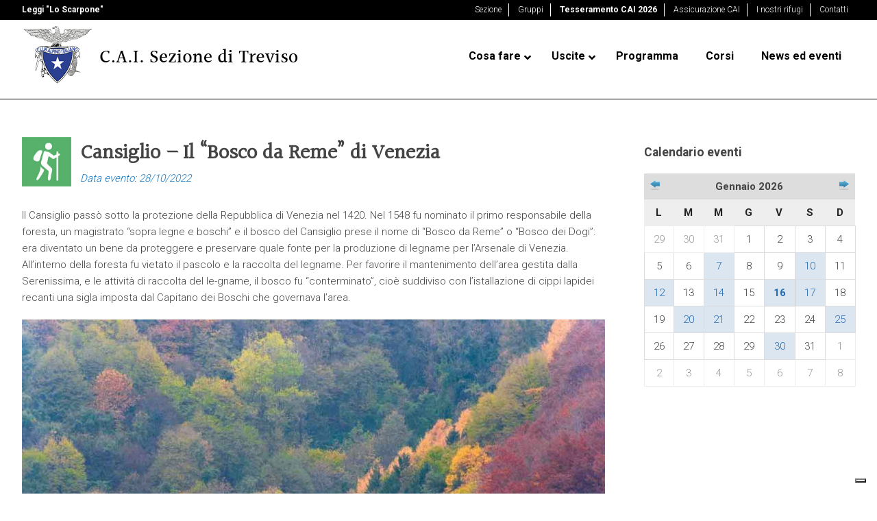

--- FILE ---
content_type: text/html; charset=UTF-8
request_url: https://www.caitreviso.it/2022/10/cansiglio-bosco-da-reme-di-venezia/
body_size: 38347
content:
<!DOCTYPE html>
<html lang="it-IT" class="no-js">
<head>
<meta charset="UTF-8">
<title>Cansiglio - Il &ldquo;Bosco da Reme&rdquo; di Venezia - C.A.I. sezione di Treviso</title>
<link crossorigin data-rocket-preconnect href="https://fonts.googleapis.com" rel="preconnect">
<link crossorigin data-rocket-preconnect href="https://cdn.iubenda.com" rel="preconnect">
<link crossorigin data-rocket-preconnect href="https://www.google-analytics.com" rel="preconnect">
<link crossorigin data-rocket-preconnect href="https://www.googletagmanager.com" rel="preconnect">
<link crossorigin data-rocket-preconnect href="https://skzw0.mjt.lu" rel="preconnect">
<link data-rocket-preload as="style" href="https://fonts.googleapis.com/css?family=Halant%7CRoboto%7CRoboto%3A%2C300%2C400%2C700&amp;display=swap" rel="preload">
<link href="https://fonts.googleapis.com/css?family=Halant%7CRoboto%7CRoboto%3A%2C300%2C400%2C700&amp;display=swap" media="print" onload="this.media='all'" rel="stylesheet">
<noscript><link rel="stylesheet" href="https://fonts.googleapis.com/css?family=Halant%7CRoboto%7CRoboto%3A%2C300%2C400%2C700&amp;display=swap"></noscript>
<link rel="preload" data-rocket-preload as="image" href="https://www.caitreviso.it/wp-content/uploads/2022/10/cansiglio.jpg" imagesrcset="https://www.caitreviso.it/wp-content/uploads/2022/10/cansiglio.jpg 1200w, https://www.caitreviso.it/wp-content/uploads/2022/10/cansiglio-250x167.jpg 250w, https://www.caitreviso.it/wp-content/uploads/2022/10/cansiglio-700x468.jpg 700w, https://www.caitreviso.it/wp-content/uploads/2022/10/cansiglio-768x513.jpg 768w, https://www.caitreviso.it/wp-content/uploads/2022/10/cansiglio-120x80.jpg 120w" imagesizes="(max-width: 1200px) 100vw, 1200px" fetchpriority="high">
<link href="//www.google-analytics.com" rel="dns-prefetch">
<meta http-equiv="X-UA-Compatible" content="IE=edge,chrome=1">
<meta name="viewport" content="width=device-width, initial-scale=1.0">
<meta name="description" content="">
<meta property="og:locale" content="it_IT">
<meta property="og:type" content="post">
<meta property="og:title" content="">
<meta property="og:description" content="">
<meta property="og:url" content="https://www.caitreviso.it/2022/10/cansiglio-bosco-da-reme-di-venezia/ ">
<meta property="article:published_time" content="2022-10-20 09:14:55">
<meta property="article:modified_time" content="2022-10-20 09:14:55">
<meta property="og:image" content="https://www.caitreviso.it/wp-content/uploads/2024/07/gruppo-kalipe.jpg">
<meta property="og:image:width" content="320">
<meta property="og:image:height" content="256">
<meta property="og:image:type" content="image/jpeg" mappress easy google maps version:2.88.13>
<meta name="robots" content="index, follow, max-image-preview:large, max-snippet:-1, max-video-preview:-1">
<!-- This site is optimized with the Yoast SEO plugin v21.7 - https://yoast.com/wordpress/plugins/seo/ --><link rel="canonical" href="https://www.caitreviso.it/2022/10/cansiglio-bosco-da-reme-di-venezia/">
<meta name="twitter:label1" content="Scritto da">
<meta name="twitter:data1" content="CAI Treviso">
<meta name="twitter:label2" content="Tempo di lettura stimato">
<meta name="twitter:data2" content="2 minuti">
<script type="application/ld+json" class="yoast-schema-graph">{"@context":"https://schema.org","@graph":[{"@type":"WebPage","@id":"https://www.caitreviso.it/2022/10/cansiglio-bosco-da-reme-di-venezia/","url":"https://www.caitreviso.it/2022/10/cansiglio-bosco-da-reme-di-venezia/","name":"Cansiglio - Il &#8220;Bosco da Reme&#8221; di Venezia - C.A.I. sezione di Treviso","isPartOf":{"@id":"https://www.caitreviso.it/#website"},"primaryImageOfPage":{"@id":"https://www.caitreviso.it/2022/10/cansiglio-bosco-da-reme-di-venezia/#primaryimage"},"image":{"@id":"https://www.caitreviso.it/2022/10/cansiglio-bosco-da-reme-di-venezia/#primaryimage"},"thumbnailUrl":"https://www.caitreviso.it/wp-content/uploads/2024/07/uscita-gruppo-kalipe.jpg","datePublished":"2022-10-20T09:14:55+00:00","dateModified":"2022-10-20T09:14:55+00:00","author":{"@id":"https://www.caitreviso.it/#/schema/person/95ff5673cb2cefb65d0a6e14749dc7be"},"breadcrumb":{"@id":"https://www.caitreviso.it/2022/10/cansiglio-bosco-da-reme-di-venezia/#breadcrumb"},"inLanguage":"it-IT","potentialAction":[{"@type":"ReadAction","target":["https://www.caitreviso.it/2022/10/cansiglio-bosco-da-reme-di-venezia/"]}]},{"@type":"ImageObject","inLanguage":"it-IT","@id":"https://www.caitreviso.it/2022/10/cansiglio-bosco-da-reme-di-venezia/#primaryimage","url":"https://www.caitreviso.it/wp-content/uploads/2024/07/uscita-gruppo-kalipe.jpg","contentUrl":"https://www.caitreviso.it/wp-content/uploads/2024/07/uscita-gruppo-kalipe.jpg","width":320,"height":256},{"@type":"BreadcrumbList","@id":"https://www.caitreviso.it/2022/10/cansiglio-bosco-da-reme-di-venezia/#breadcrumb","itemListElement":[{"@type":"ListItem","position":1,"name":"Home","item":"https://www.caitreviso.it/"},{"@type":"ListItem","position":2,"name":"Cansiglio &#8211; Il &#8220;Bosco da Reme&#8221; di Venezia"}]},{"@type":"WebSite","@id":"https://www.caitreviso.it/#website","url":"https://www.caitreviso.it/","name":"C.A.I. sezione di Treviso","description":"","potentialAction":[{"@type":"SearchAction","target":{"@type":"EntryPoint","urlTemplate":"https://www.caitreviso.it/?s={search_term_string}"},"query-input":"required name=search_term_string"}],"inLanguage":"it-IT"},{"@type":"Person","@id":"https://www.caitreviso.it/#/schema/person/95ff5673cb2cefb65d0a6e14749dc7be","name":"CAI Treviso","sameAs":["http://scintille.net"],"url":"https://www.caitreviso.it/author/grafica/"}]}</script><!-- / Yoast SEO plugin. --><link rel="dns-prefetch" href="//cdn.iubenda.com">
<link rel="dns-prefetch" href="//fonts.googleapis.com">
<link href="https://fonts.gstatic.com" crossorigin rel="preconnect">
<link data-minify="1" rel="stylesheet" id="wild-js-alert-css" href="https://www.caitreviso.it/wp-content/cache/min/1/wp-content/plugins/wild-js-alert/wild.js.alert.css?ver=1768206280" media="all">
<link data-minify="1" rel="stylesheet" id="wild-js-wildbox-css" href="https://www.caitreviso.it/wp-content/cache/min/1/wp-content/plugins/wild-js-wildbox/wild.js.wildbox.css?ver=1768206280" media="all">
<style id="wp-emoji-styles-inline-css" type="text/css">

	img.wp-smiley, img.emoji {
		display: inline !important;
		border: none !important;
		box-shadow: none !important;
		height: 1em !important;
		width: 1em !important;
		margin: 0 0.07em !important;
		vertical-align: -0.1em !important;
		background: none !important;
		padding: 0 !important;
	}
</style>
<link rel="stylesheet" id="wp-block-library-css" href="https://www.caitreviso.it/wp-includes/css/dist/block-library/style.min.css?ver=6.4.7" media="all">
<link data-minify="1" rel="stylesheet" id="mappress-leaflet-css" href="https://www.caitreviso.it/wp-content/cache/min/1/wp-content/plugins/mappress-google-maps-for-wordpress/lib/leaflet/leaflet.css?ver=1768206280" media="all">
<link data-minify="1" rel="stylesheet" id="mappress-css" href="https://www.caitreviso.it/wp-content/cache/min/1/wp-content/plugins/mappress-google-maps-for-wordpress/css/mappress.css?ver=1768206280" media="all">
<style id="classic-theme-styles-inline-css" type="text/css">
/*! This file is auto-generated */
.wp-block-button__link{color:#fff;background-color:#32373c;border-radius:9999px;box-shadow:none;text-decoration:none;padding:calc(.667em + 2px) calc(1.333em + 2px);font-size:1.125em}.wp-block-file__button{background:#32373c;color:#fff;text-decoration:none}
</style>
<style id="global-styles-inline-css" type="text/css">
body{--wp--preset--color--black: #000000;--wp--preset--color--cyan-bluish-gray: #abb8c3;--wp--preset--color--white: #ffffff;--wp--preset--color--pale-pink: #f78da7;--wp--preset--color--vivid-red: #cf2e2e;--wp--preset--color--luminous-vivid-orange: #ff6900;--wp--preset--color--luminous-vivid-amber: #fcb900;--wp--preset--color--light-green-cyan: #7bdcb5;--wp--preset--color--vivid-green-cyan: #00d084;--wp--preset--color--pale-cyan-blue: #8ed1fc;--wp--preset--color--vivid-cyan-blue: #0693e3;--wp--preset--color--vivid-purple: #9b51e0;--wp--preset--gradient--vivid-cyan-blue-to-vivid-purple: linear-gradient(135deg,rgba(6,147,227,1) 0%,rgb(155,81,224) 100%);--wp--preset--gradient--light-green-cyan-to-vivid-green-cyan: linear-gradient(135deg,rgb(122,220,180) 0%,rgb(0,208,130) 100%);--wp--preset--gradient--luminous-vivid-amber-to-luminous-vivid-orange: linear-gradient(135deg,rgba(252,185,0,1) 0%,rgba(255,105,0,1) 100%);--wp--preset--gradient--luminous-vivid-orange-to-vivid-red: linear-gradient(135deg,rgba(255,105,0,1) 0%,rgb(207,46,46) 100%);--wp--preset--gradient--very-light-gray-to-cyan-bluish-gray: linear-gradient(135deg,rgb(238,238,238) 0%,rgb(169,184,195) 100%);--wp--preset--gradient--cool-to-warm-spectrum: linear-gradient(135deg,rgb(74,234,220) 0%,rgb(151,120,209) 20%,rgb(207,42,186) 40%,rgb(238,44,130) 60%,rgb(251,105,98) 80%,rgb(254,248,76) 100%);--wp--preset--gradient--blush-light-purple: linear-gradient(135deg,rgb(255,206,236) 0%,rgb(152,150,240) 100%);--wp--preset--gradient--blush-bordeaux: linear-gradient(135deg,rgb(254,205,165) 0%,rgb(254,45,45) 50%,rgb(107,0,62) 100%);--wp--preset--gradient--luminous-dusk: linear-gradient(135deg,rgb(255,203,112) 0%,rgb(199,81,192) 50%,rgb(65,88,208) 100%);--wp--preset--gradient--pale-ocean: linear-gradient(135deg,rgb(255,245,203) 0%,rgb(182,227,212) 50%,rgb(51,167,181) 100%);--wp--preset--gradient--electric-grass: linear-gradient(135deg,rgb(202,248,128) 0%,rgb(113,206,126) 100%);--wp--preset--gradient--midnight: linear-gradient(135deg,rgb(2,3,129) 0%,rgb(40,116,252) 100%);--wp--preset--font-size--small: 13px;--wp--preset--font-size--medium: 20px;--wp--preset--font-size--large: 36px;--wp--preset--font-size--x-large: 42px;--wp--preset--spacing--20: 0.44rem;--wp--preset--spacing--30: 0.67rem;--wp--preset--spacing--40: 1rem;--wp--preset--spacing--50: 1.5rem;--wp--preset--spacing--60: 2.25rem;--wp--preset--spacing--70: 3.38rem;--wp--preset--spacing--80: 5.06rem;--wp--preset--shadow--natural: 6px 6px 9px rgba(0, 0, 0, 0.2);--wp--preset--shadow--deep: 12px 12px 50px rgba(0, 0, 0, 0.4);--wp--preset--shadow--sharp: 6px 6px 0px rgba(0, 0, 0, 0.2);--wp--preset--shadow--outlined: 6px 6px 0px -3px rgba(255, 255, 255, 1), 6px 6px rgba(0, 0, 0, 1);--wp--preset--shadow--crisp: 6px 6px 0px rgba(0, 0, 0, 1);}:where(.is-layout-flex){gap: 0.5em;}:where(.is-layout-grid){gap: 0.5em;}body .is-layout-flow > .alignleft{float: left;margin-inline-start: 0;margin-inline-end: 2em;}body .is-layout-flow > .alignright{float: right;margin-inline-start: 2em;margin-inline-end: 0;}body .is-layout-flow > .aligncenter{margin-left: auto !important;margin-right: auto !important;}body .is-layout-constrained > .alignleft{float: left;margin-inline-start: 0;margin-inline-end: 2em;}body .is-layout-constrained > .alignright{float: right;margin-inline-start: 2em;margin-inline-end: 0;}body .is-layout-constrained > .aligncenter{margin-left: auto !important;margin-right: auto !important;}body .is-layout-constrained > :where(:not(.alignleft):not(.alignright):not(.alignfull)){max-width: var(--wp--style--global--content-size);margin-left: auto !important;margin-right: auto !important;}body .is-layout-constrained > .alignwide{max-width: var(--wp--style--global--wide-size);}body .is-layout-flex{display: flex;}body .is-layout-flex{flex-wrap: wrap;align-items: center;}body .is-layout-flex > *{margin: 0;}body .is-layout-grid{display: grid;}body .is-layout-grid > *{margin: 0;}:where(.wp-block-columns.is-layout-flex){gap: 2em;}:where(.wp-block-columns.is-layout-grid){gap: 2em;}:where(.wp-block-post-template.is-layout-flex){gap: 1.25em;}:where(.wp-block-post-template.is-layout-grid){gap: 1.25em;}.has-black-color{color: var(--wp--preset--color--black) !important;}.has-cyan-bluish-gray-color{color: var(--wp--preset--color--cyan-bluish-gray) !important;}.has-white-color{color: var(--wp--preset--color--white) !important;}.has-pale-pink-color{color: var(--wp--preset--color--pale-pink) !important;}.has-vivid-red-color{color: var(--wp--preset--color--vivid-red) !important;}.has-luminous-vivid-orange-color{color: var(--wp--preset--color--luminous-vivid-orange) !important;}.has-luminous-vivid-amber-color{color: var(--wp--preset--color--luminous-vivid-amber) !important;}.has-light-green-cyan-color{color: var(--wp--preset--color--light-green-cyan) !important;}.has-vivid-green-cyan-color{color: var(--wp--preset--color--vivid-green-cyan) !important;}.has-pale-cyan-blue-color{color: var(--wp--preset--color--pale-cyan-blue) !important;}.has-vivid-cyan-blue-color{color: var(--wp--preset--color--vivid-cyan-blue) !important;}.has-vivid-purple-color{color: var(--wp--preset--color--vivid-purple) !important;}.has-black-background-color{background-color: var(--wp--preset--color--black) !important;}.has-cyan-bluish-gray-background-color{background-color: var(--wp--preset--color--cyan-bluish-gray) !important;}.has-white-background-color{background-color: var(--wp--preset--color--white) !important;}.has-pale-pink-background-color{background-color: var(--wp--preset--color--pale-pink) !important;}.has-vivid-red-background-color{background-color: var(--wp--preset--color--vivid-red) !important;}.has-luminous-vivid-orange-background-color{background-color: var(--wp--preset--color--luminous-vivid-orange) !important;}.has-luminous-vivid-amber-background-color{background-color: var(--wp--preset--color--luminous-vivid-amber) !important;}.has-light-green-cyan-background-color{background-color: var(--wp--preset--color--light-green-cyan) !important;}.has-vivid-green-cyan-background-color{background-color: var(--wp--preset--color--vivid-green-cyan) !important;}.has-pale-cyan-blue-background-color{background-color: var(--wp--preset--color--pale-cyan-blue) !important;}.has-vivid-cyan-blue-background-color{background-color: var(--wp--preset--color--vivid-cyan-blue) !important;}.has-vivid-purple-background-color{background-color: var(--wp--preset--color--vivid-purple) !important;}.has-black-border-color{border-color: var(--wp--preset--color--black) !important;}.has-cyan-bluish-gray-border-color{border-color: var(--wp--preset--color--cyan-bluish-gray) !important;}.has-white-border-color{border-color: var(--wp--preset--color--white) !important;}.has-pale-pink-border-color{border-color: var(--wp--preset--color--pale-pink) !important;}.has-vivid-red-border-color{border-color: var(--wp--preset--color--vivid-red) !important;}.has-luminous-vivid-orange-border-color{border-color: var(--wp--preset--color--luminous-vivid-orange) !important;}.has-luminous-vivid-amber-border-color{border-color: var(--wp--preset--color--luminous-vivid-amber) !important;}.has-light-green-cyan-border-color{border-color: var(--wp--preset--color--light-green-cyan) !important;}.has-vivid-green-cyan-border-color{border-color: var(--wp--preset--color--vivid-green-cyan) !important;}.has-pale-cyan-blue-border-color{border-color: var(--wp--preset--color--pale-cyan-blue) !important;}.has-vivid-cyan-blue-border-color{border-color: var(--wp--preset--color--vivid-cyan-blue) !important;}.has-vivid-purple-border-color{border-color: var(--wp--preset--color--vivid-purple) !important;}.has-vivid-cyan-blue-to-vivid-purple-gradient-background{background: var(--wp--preset--gradient--vivid-cyan-blue-to-vivid-purple) !important;}.has-light-green-cyan-to-vivid-green-cyan-gradient-background{background: var(--wp--preset--gradient--light-green-cyan-to-vivid-green-cyan) !important;}.has-luminous-vivid-amber-to-luminous-vivid-orange-gradient-background{background: var(--wp--preset--gradient--luminous-vivid-amber-to-luminous-vivid-orange) !important;}.has-luminous-vivid-orange-to-vivid-red-gradient-background{background: var(--wp--preset--gradient--luminous-vivid-orange-to-vivid-red) !important;}.has-very-light-gray-to-cyan-bluish-gray-gradient-background{background: var(--wp--preset--gradient--very-light-gray-to-cyan-bluish-gray) !important;}.has-cool-to-warm-spectrum-gradient-background{background: var(--wp--preset--gradient--cool-to-warm-spectrum) !important;}.has-blush-light-purple-gradient-background{background: var(--wp--preset--gradient--blush-light-purple) !important;}.has-blush-bordeaux-gradient-background{background: var(--wp--preset--gradient--blush-bordeaux) !important;}.has-luminous-dusk-gradient-background{background: var(--wp--preset--gradient--luminous-dusk) !important;}.has-pale-ocean-gradient-background{background: var(--wp--preset--gradient--pale-ocean) !important;}.has-electric-grass-gradient-background{background: var(--wp--preset--gradient--electric-grass) !important;}.has-midnight-gradient-background{background: var(--wp--preset--gradient--midnight) !important;}.has-small-font-size{font-size: var(--wp--preset--font-size--small) !important;}.has-medium-font-size{font-size: var(--wp--preset--font-size--medium) !important;}.has-large-font-size{font-size: var(--wp--preset--font-size--large) !important;}.has-x-large-font-size{font-size: var(--wp--preset--font-size--x-large) !important;}
.wp-block-navigation a:where(:not(.wp-element-button)){color: inherit;}
:where(.wp-block-post-template.is-layout-flex){gap: 1.25em;}:where(.wp-block-post-template.is-layout-grid){gap: 1.25em;}
:where(.wp-block-columns.is-layout-flex){gap: 2em;}:where(.wp-block-columns.is-layout-grid){gap: 2em;}
.wp-block-pullquote{font-size: 1.5em;line-height: 1.6;}
</style>
<link data-minify="1" rel="stylesheet" id="taxonomy-image-plugin-public-css" href="https://www.caitreviso.it/wp-content/cache/min/1/wp-content/plugins/taxonomy-images/css/style.css?ver=1768206280" media="screen">
<link rel="stylesheet" id="child-pages-shortcode-css-css" href="https://www.caitreviso.it/wp-content/plugins/child-pages-shortcode/css/child-pages-shortcode.min.css?ver=1.1.4" media="all">
<link data-minify="1" rel="stylesheet" id="normalize-css" href="https://www.caitreviso.it/wp-content/cache/min/1/wp-content/themes/caitreviso2018/normalize.css?ver=1768206280" media="all">
<link data-minify="1" rel="stylesheet" id="html5blank-css" href="https://www.caitreviso.it/wp-content/cache/min/1/wp-content/themes/caitreviso2018/style.css?ver=1768206280" media="all">
<link data-minify="1" rel="stylesheet" id="wp_mailjet_form_builder_widget-widget-front-styles-css" href="https://www.caitreviso.it/wp-content/cache/min/1/wp-content/plugins/mailjet-for-wordpress/src/widgetformbuilder/css/front-widget.css?ver=1768206280" media="all">
<link data-minify="1" rel="stylesheet" id="vc_plugin_table_style_css-css" href="https://www.caitreviso.it/wp-content/cache/min/1/wp-content/plugins/easy-tables-vc/assets/css/style.css?ver=1768206280" media="all">
<link data-minify="1" rel="stylesheet" id="vc_plugin_themes_css-css" href="https://www.caitreviso.it/wp-content/cache/min/1/wp-content/plugins/easy-tables-vc/assets/css/themes.css?ver=1768206280" media="all">
<link rel="stylesheet" id="simcal-qtip-css" href="https://www.caitreviso.it/wp-content/plugins/google-calendar-events/assets/generated/vendor/jquery.qtip.min.css?ver=3.2.6" media="all">
<link data-minify="1" rel="stylesheet" id="simcal-default-calendar-grid-css" href="https://www.caitreviso.it/wp-content/cache/min/1/wp-content/plugins/google-calendar-events/assets/generated/default-calendar-grid.min.css?ver=1768206280" media="all">
<link data-minify="1" rel="stylesheet" id="simcal-default-calendar-list-css" href="https://www.caitreviso.it/wp-content/cache/min/1/wp-content/plugins/google-calendar-events/assets/generated/default-calendar-list.min.css?ver=1768206280" media="all">
<link data-minify="1" rel="stylesheet" id="js_composer_front-css" href="https://www.caitreviso.it/wp-content/cache/min/1/wp-content/plugins/js_composer/assets/css/js_composer.min.css?ver=1768206280" media="all">
<link rel="stylesheet" id="ubermenu-css" href="https://www.caitreviso.it/wp-content/plugins/ubermenu/pro/assets/css/ubermenu.min.css?ver=3.7.4" media="all">
<link data-minify="1" rel="stylesheet" id="ubermenu-black-white-2-css" href="https://www.caitreviso.it/wp-content/cache/min/1/wp-content/plugins/ubermenu/assets/css/skins/blackwhite2.css?ver=1768206280" media="all">
<link data-minify="1" rel="stylesheet" id="ubermenu-font-awesome-all-css" href="https://www.caitreviso.it/wp-content/cache/min/1/wp-content/plugins/ubermenu/assets/fontawesome/css/all.min.css?ver=1768206280" media="all">
<script data-minify="1" type="text/javascript" src="https://www.caitreviso.it/wp-content/cache/min/1/wp-content/plugins/wild-js-alert/wild.js.alert.js?ver=1768206280" id="wild-js-alert-js"></script><script data-minify="1" type="text/javascript" src="https://www.caitreviso.it/wp-content/cache/min/1/wp-content/plugins/wild-js-wildbox/wild.js.wildbox.js?ver=1768206280" id="wild-js-wildbox-js"></script><script type="text/javascript" src="https://www.caitreviso.it/wp-includes/js/jquery/jquery.min.js?ver=3.7.1" id="jquery-core-js"></script><script type="text/javascript" src="https://www.caitreviso.it/wp-includes/js/jquery/jquery-migrate.min.js?ver=3.4.1" id="jquery-migrate-js"></script><script type="text/javascript" src="https://www.caitreviso.it/wp-content/themes/caitreviso2018/js/lib/conditionizr-4.3.0.min.js?ver=4.3.0" id="conditionizr-js"></script><script type="text/javascript" src="https://www.caitreviso.it/wp-content/themes/caitreviso2018/js/lib/modernizr-2.7.1.min.js?ver=2.7.1" id="modernizr-js"></script><script data-minify="1" type="text/javascript" src="https://www.caitreviso.it/wp-content/cache/min/1/wp-content/themes/caitreviso2018/js/scripts.js?ver=1768206280" id="html5blankscripts-js"></script><script type="text/javascript" class=" _iub_cs_skip" id="iubenda-head-inline-scripts-0">
/* <![CDATA[ */

var _iub = _iub || [];
_iub.csConfiguration = {"consentOnContinuedBrowsing":false,"floatingPreferencesButtonDisplay":"bottom-right","invalidateConsentWithoutLog":true,"perPurposeConsent":true,"siteId":2831774,"whitelabel":false,"cookiePolicyId":24734203,"lang":"it","cookiePolicyUrl":"https://www.caitreviso.it/privacy-policy/", "banner":{ "acceptButtonDisplay":true,"closeButtonRejects":true,"customizeButtonDisplay":true,"explicitWithdrawal":true,"listPurposes":true,"position":"bottom" }};
/* ]]> */
</script><script data-minify="1" type="text/javascript" charset="UTF-8" async="" class=" _iub_cs_skip" src="https://www.caitreviso.it/wp-content/cache/min/1/cs/iubenda_cs.js?ver=1768206280" id="iubenda-head-scripts-0-js"></script><script type="text/javascript" src="https://www.caitreviso.it/wp-content/plugins/child-pages-shortcode/js/child-pages-shortcode.min.js?ver=1.1.4" id="child-pages-shortcode-js"></script><script></script><link rel="https://api.w.org/" href="https://www.caitreviso.it/wp-json/">
<link rel="alternate" type="application/json" href="https://www.caitreviso.it/wp-json/wp/v2/posts/13701">
<link rel="alternate" type="application/json+oembed" href="https://www.caitreviso.it/wp-json/oembed/1.0/embed?url=https%3A%2F%2Fwww.caitreviso.it%2F2022%2F10%2Fcansiglio-bosco-da-reme-di-venezia%2F">
<link rel="alternate" type="text/xml+oembed" href="https://www.caitreviso.it/wp-json/oembed/1.0/embed?url=https%3A%2F%2Fwww.caitreviso.it%2F2022%2F10%2Fcansiglio-bosco-da-reme-di-venezia%2F&amp;format=xml">
<style id="ubermenu-custom-generated-css">
/** Font Awesome 4 Compatibility **/
.fa{font-style:normal;font-variant:normal;font-weight:normal;font-family:FontAwesome;}

/** UberMenu Custom Menu Styles (Customizer) **/
/* main */
 .ubermenu-main { margin-top:23px; border:1px solid #ffffff; }
 .ubermenu.ubermenu-main { background:none; border:none; box-shadow:none; }
 .ubermenu.ubermenu-main .ubermenu-item-level-0 > .ubermenu-target { border:none; box-shadow:none; background:#ffffff; }
 .ubermenu-main .ubermenu-item-level-0 > .ubermenu-target { font-size:16px; text-transform:none; color:#000000; }
 .ubermenu-main .ubermenu-nav .ubermenu-item.ubermenu-item-level-0 > .ubermenu-target { font-weight:bold; }
 .ubermenu.ubermenu-main .ubermenu-item-level-0:hover > .ubermenu-target, .ubermenu-main .ubermenu-item-level-0.ubermenu-active > .ubermenu-target { color:#1c78bb; }
 .ubermenu-main .ubermenu-item-level-0.ubermenu-current-menu-item > .ubermenu-target, .ubermenu-main .ubermenu-item-level-0.ubermenu-current-menu-parent > .ubermenu-target, .ubermenu-main .ubermenu-item-level-0.ubermenu-current-menu-ancestor > .ubermenu-target { color:#1c78bb; }
 .ubermenu-main .ubermenu-item.ubermenu-item-level-0 > .ubermenu-highlight { color:#1c78bb; }
 .ubermenu-main .ubermenu-submenu .ubermenu-highlight { color:#1c78bb; }
 .ubermenu-main, .ubermenu-main .ubermenu-target, .ubermenu-main .ubermenu-nav .ubermenu-item-level-0 .ubermenu-target, .ubermenu-main div, .ubermenu-main p, .ubermenu-main input { font-family:'Roboto', sans-serif; }


/** UberMenu Custom Menu Item Styles (Menu Item Settings) **/
/* 6970 */   .ubermenu .ubermenu-submenu.ubermenu-submenu-id-6970 .ubermenu-target, .ubermenu .ubermenu-submenu.ubermenu-submenu-id-6970 .ubermenu-target > .ubermenu-target-description { color:#444444; }

/* Status: Loaded from Transient */

</style>
<!-- Google Tag Manager --><script>
    (function(w, d, s, l, i) {
        w[l] = w[l] || [];
        w[l].push({
            'gtm.start': new Date().getTime(),
            event: 'gtm.js'
        });
        var f = d.getElementsByTagName(s)[0],
            j = d.createElement(s),
            dl = l != 'dataLayer' ? '&l=' + l : '';
        j.async = true;
        j.src =
            'https://www.googletagmanager.com/gtm.js?id=' + i + dl;
        f.parentNode.insertBefore(j, f);
    })(window, document, 'script', 'dataLayer', 'GTM-PDVWW8W');
    </script><!-- End Google Tag Manager --><meta name="generator" content="Powered by WPBakery Page Builder - drag and drop page builder for WordPress.">
<link rel="icon" href="https://www.caitreviso.it/wp-content/uploads/2017/11/cropped-favicon-cai-32x32.png" sizes="32x32">
<link rel="icon" href="https://www.caitreviso.it/wp-content/uploads/2017/11/cropped-favicon-cai-192x192.png" sizes="192x192">
<link rel="apple-touch-icon" href="https://www.caitreviso.it/wp-content/uploads/2017/11/cropped-favicon-cai-180x180.png">
<meta name="msapplication-TileImage" content="https://www.caitreviso.it/wp-content/uploads/2017/11/cropped-favicon-cai-270x270.png">
<noscript><style> .wpb_animate_when_almost_visible { opacity: 1; }</style></noscript>
<noscript><style id="rocket-lazyload-nojs-css">.rll-youtube-player, [data-lazy-src]{display:none !important;}</style></noscript>
<script>
        // conditionizr.com
        // configure environment tests
        conditionizr.config({
            assets: 'https://www.caitreviso.it/wp-content/themes/caitreviso2018',
            tests: {}
        });
        </script><meta name="generator" content="WP Rocket 3.19.4" data-wpr-features="wpr_minify_js wpr_lazyload_images wpr_preconnect_external_domains wpr_oci wpr_minify_css wpr_preload_links wpr_desktop">
</head>
<body class="post-template-default single single-post postid-13701 single-format-standard cansiglio-bosco-da-reme-di-venezia wpb-js-composer js-comp-ver-7.3 vc_responsive">
		

			<!-- header -->
			<header class="header clear" role="banner"><nav class="top-nav" role="topnavigation"><div class="wrapper">
							<div class="left"><strong><a href="https://www.loscarpone.cai.it/" target="_blank">Leggi "Lo Scarpone"</a></strong></div>
							<div class="right"><ul id="top-menu" class="">
<li id="menu-item-6760" class="menu-item menu-item-type-post_type menu-item-object-page menu-item-6760"><a href="https://www.caitreviso.it/sezione/">Sezione</a></li>
<li id="menu-item-7044" class="menu-item menu-item-type-post_type menu-item-object-page menu-item-7044"><a href="https://www.caitreviso.it/sezione/gruppi/">Gruppi</a></li>
<li id="menu-item-6762" class="menu-item menu-item-type-post_type menu-item-object-page menu-item-6762"><a href="https://www.caitreviso.it/sezione/tesseramento-2/">Tesseramento CAI 2026</a></li>
<li id="menu-item-6763" class="menu-item menu-item-type-post_type menu-item-object-page menu-item-6763"><a href="https://www.caitreviso.it/sezione/assicurazione-cai/">Assicurazione CAI</a></li>
<li id="menu-item-6764" class="menu-item menu-item-type-post_type menu-item-object-page menu-item-6764"><a href="https://www.caitreviso.it/rifugi/">I nostri rifugi</a></li>
<li id="menu-item-6761" class="menu-item menu-item-type-post_type menu-item-object-page menu-item-6761"><a href="https://www.caitreviso.it/contatti/">Contatti</a></li>
</ul></div>
							
						</div>
					</nav><div class="wrapper">
						<div class="logo alignleft">
							<a href="https://www.caitreviso.it">
								<img src="https://www.caitreviso.it/wp-content/themes/caitreviso2018/img/cai-treviso.png" alt="Logo" class="logo-img"></a>
						</div>

						<nav class="nav alignright" role="navigation"><!-- UberMenu [Configuration:main] [Theme Loc:header-menu] [Integration:auto] --><a class="ubermenu-responsive-toggle ubermenu-responsive-toggle-main ubermenu-skin-black-white-2 ubermenu-loc-header-menu ubermenu-responsive-toggle-content-align-left ubermenu-responsive-toggle-align-full " tabindex="0" data-ubermenu-target="ubermenu-main-3-header-menu-2"><i class="fas fa-bars"></i>Menu</a><nav id="ubermenu-main-3-header-menu-2" class="ubermenu ubermenu-nojs ubermenu-main ubermenu-menu-3 ubermenu-loc-header-menu ubermenu-responsive ubermenu-responsive-single-column ubermenu-responsive-single-column-subs ubermenu-responsive-default ubermenu-responsive-collapse ubermenu-horizontal ubermenu-transition-shift ubermenu-trigger-hover_intent ubermenu-skin-black-white-2 ubermenu-has-border ubermenu-bar-align-full ubermenu-items-align-left ubermenu-bound ubermenu-disable-submenu-scroll ubermenu-sub-indicators ubermenu-retractors-responsive ubermenu-submenu-indicator-closes"><ul id="ubermenu-nav-main-3-header-menu" class="ubermenu-nav" data-title="menu-principale">
<li id="menu-item-8087" class="solo-mobile ubermenu-item ubermenu-item-type-post_type ubermenu-item-object-page ubermenu-item-has-children ubermenu-item-8087 ubermenu-item-level-0 ubermenu-column ubermenu-column-auto ubermenu-has-submenu-drop ubermenu-has-submenu-flyout">
<a class="ubermenu-target ubermenu-item-layout-default ubermenu-item-layout-text_only" href="https://www.caitreviso.it/sezione/" tabindex="0"><span class="ubermenu-target-title ubermenu-target-text">Sezione</span><i class="ubermenu-sub-indicator fas fa-angle-down"></i></a><ul class="ubermenu-submenu ubermenu-submenu-id-8087 ubermenu-submenu-type-flyout ubermenu-submenu-drop ubermenu-submenu-align-left_edge_item">
<li id="menu-item-8092" class="solo-mobile ubermenu-item ubermenu-item-type-post_type ubermenu-item-object-page ubermenu-item-8092 ubermenu-item-auto ubermenu-item-normal ubermenu-item-level-1"><a class="ubermenu-target ubermenu-item-layout-default ubermenu-item-layout-text_only" href="https://www.caitreviso.it/sezione/gruppi/"><span class="ubermenu-target-title ubermenu-target-text">Gruppi</span></a></li>
<li id="menu-item-8088" class="solo-mobile ubermenu-item ubermenu-item-type-post_type ubermenu-item-object-page ubermenu-item-8088 ubermenu-item-auto ubermenu-item-normal ubermenu-item-level-1"><a class="ubermenu-target ubermenu-item-layout-default ubermenu-item-layout-text_only" href="https://www.caitreviso.it/sezione/tesseramento-2/"><span class="ubermenu-target-title ubermenu-target-text">Tesseramento CAI 2026</span></a></li>
<li id="menu-item-8089" class="solo-mobile ubermenu-item ubermenu-item-type-post_type ubermenu-item-object-page ubermenu-item-8089 ubermenu-item-auto ubermenu-item-normal ubermenu-item-level-1"><a class="ubermenu-target ubermenu-item-layout-default ubermenu-item-layout-text_only" href="https://www.caitreviso.it/sezione/assicurazione-cai/"><span class="ubermenu-target-title ubermenu-target-text">Assicurazione CAI</span></a></li>
<li id="menu-item-8090" class="solo-mobile ubermenu-item ubermenu-item-type-post_type ubermenu-item-object-page ubermenu-item-8090 ubermenu-item-auto ubermenu-item-normal ubermenu-item-level-1"><a class="ubermenu-target ubermenu-item-layout-default ubermenu-item-layout-text_only" href="https://www.caitreviso.it/rifugi/"><span class="ubermenu-target-title ubermenu-target-text">I nostri rifugi</span></a></li>
<li class="ubermenu-retractor ubermenu-retractor-mobile">
<i class="fas fa-times"></i> Close</li>
</ul>
</li>
<li id="menu-item-6970" class="ubermenu-item ubermenu-item-type-custom ubermenu-item-object-custom ubermenu-item-has-children ubermenu-item-6970 ubermenu-item-level-0 ubermenu-column ubermenu-column-auto ubermenu-has-submenu-drop ubermenu-has-submenu-flyout">
<a class="ubermenu-target ubermenu-item-layout-default ubermenu-item-layout-text_only" href="#" tabindex="0"><span class="ubermenu-target-title ubermenu-target-text">Cosa fare</span><i class="ubermenu-sub-indicator fas fa-angle-down"></i></a><ul class="ubermenu-submenu ubermenu-submenu-id-6970 ubermenu-submenu-type-flyout ubermenu-submenu-drop ubermenu-submenu-align-left_edge_item">
<li id="menu-item-6942" class="ubermenu-item ubermenu-item-type-post_type ubermenu-item-object-page ubermenu-item-6942 ubermenu-item-auto ubermenu-item-normal ubermenu-item-level-1"><a class="ubermenu-target ubermenu-item-layout-default ubermenu-item-layout-text_only" href="https://www.caitreviso.it/cosa-fare/camminare/"><span class="ubermenu-target-title ubermenu-target-text">Camminare</span></a></li>
<li id="menu-item-6969" class="ubermenu-item ubermenu-item-type-post_type ubermenu-item-object-page ubermenu-item-6969 ubermenu-item-auto ubermenu-item-normal ubermenu-item-level-1"><a class="ubermenu-target ubermenu-item-layout-default ubermenu-item-layout-text_only" href="https://www.caitreviso.it/cosa-fare/sciare/"><span class="ubermenu-target-title ubermenu-target-text">Sciare</span></a></li>
<li id="menu-item-6968" class="ubermenu-item ubermenu-item-type-post_type ubermenu-item-object-page ubermenu-item-6968 ubermenu-item-auto ubermenu-item-normal ubermenu-item-level-1"><a class="ubermenu-target ubermenu-item-layout-default ubermenu-item-layout-text_only" href="https://www.caitreviso.it/cosa-fare/arrampicare/"><span class="ubermenu-target-title ubermenu-target-text">Arrampicare</span></a></li>
<li id="menu-item-6967" class="ubermenu-item ubermenu-item-type-post_type ubermenu-item-object-page ubermenu-item-6967 ubermenu-item-auto ubermenu-item-normal ubermenu-item-level-1"><a class="ubermenu-target ubermenu-item-layout-default ubermenu-item-layout-text_only" href="https://www.caitreviso.it/cosa-fare/pedalare/"><span class="ubermenu-target-title ubermenu-target-text">Pedalare</span></a></li>
<li id="menu-item-6966" class="ubermenu-item ubermenu-item-type-post_type ubermenu-item-object-page ubermenu-item-6966 ubermenu-item-auto ubermenu-item-normal ubermenu-item-level-1"><a class="ubermenu-target ubermenu-item-layout-default ubermenu-item-layout-text_only" href="https://www.caitreviso.it/cosa-fare/scuola-cai/"><span class="ubermenu-target-title ubermenu-target-text">Imparare</span></a></li>
<li id="menu-item-6965" class="ubermenu-item ubermenu-item-type-post_type ubermenu-item-object-page ubermenu-item-6965 ubermenu-item-auto ubermenu-item-normal ubermenu-item-level-1"><a class="ubermenu-target ubermenu-item-layout-default ubermenu-item-layout-text_only" href="https://www.caitreviso.it/cosa-fare/cultura-e-tutela/"><span class="ubermenu-target-title ubermenu-target-text">Cultura e tutela</span></a></li>
<li class="ubermenu-retractor ubermenu-retractor-mobile">
<i class="fas fa-times"></i> Close</li>
</ul>
</li>
<li id="menu-item-7037" class="ubermenu-item ubermenu-item-type-post_type ubermenu-item-object-page ubermenu-item-has-children ubermenu-item-7037 ubermenu-item-level-0 ubermenu-column ubermenu-column-auto ubermenu-has-submenu-drop ubermenu-has-submenu-mega">
<a class="ubermenu-target ubermenu-item-layout-default ubermenu-item-layout-text_only" href="https://www.caitreviso.it/uscite/" tabindex="0"><span class="ubermenu-target-title ubermenu-target-text">Uscite</span><i class="ubermenu-sub-indicator fas fa-angle-down"></i></a><ul class="ubermenu-submenu ubermenu-submenu-id-7037 ubermenu-submenu-type-auto ubermenu-submenu-type-mega ubermenu-submenu-drop ubermenu-submenu-align-full_width">
<li id="menu-item-15823" class="ubermenu-item ubermenu-item-type-post_type ubermenu-item-object-page ubermenu-item-15823 ubermenu-item-auto ubermenu-item-header ubermenu-item-level-1 ubermenu-column ubermenu-column-auto"><a class="ubermenu-target ubermenu-item-layout-default ubermenu-item-layout-text_only" href="https://www.caitreviso.it/uscite/"><span class="ubermenu-target-title ubermenu-target-text">Uscite</span></a></li>
<li id="menu-item-12430" class="ubermenu-item ubermenu-item-type-custom ubermenu-item-object-custom ubermenu-item-12430 ubermenu-item-auto ubermenu-item-header ubermenu-item-level-1 ubermenu-column ubermenu-column-auto"><a class="ubermenu-target ubermenu-item-layout-default ubermenu-item-layout-text_only" target="_blank" href="/wp-content/uploads/2021/06/REGOLAMENTO-ESCURSIONI-SOCI.pdf"><span class="ubermenu-target-title ubermenu-target-text">Regolamento escursioni soci</span></a></li>
<li class="ubermenu-retractor ubermenu-retractor-mobile">
<i class="fas fa-times"></i> Close</li>
</ul>
</li>
<li id="menu-item-6894" class="ubermenu-item ubermenu-item-type-post_type ubermenu-item-object-page ubermenu-item-6894 ubermenu-item-level-0 ubermenu-column ubermenu-column-auto"><a class="ubermenu-target ubermenu-item-layout-default ubermenu-item-layout-text_only" href="https://www.caitreviso.it/programma/" tabindex="0"><span class="ubermenu-target-title ubermenu-target-text">Programma</span></a></li>
<li id="menu-item-6972" class="ubermenu-item ubermenu-item-type-post_type ubermenu-item-object-page ubermenu-item-6972 ubermenu-item-level-0 ubermenu-column ubermenu-column-auto"><a class="ubermenu-target ubermenu-item-layout-default ubermenu-item-layout-text_only" href="https://www.caitreviso.it/corsi/" tabindex="0"><span class="ubermenu-target-title ubermenu-target-text">Corsi</span></a></li>
<li id="menu-item-6766" class="ubermenu-item ubermenu-item-type-post_type ubermenu-item-object-page ubermenu-item-6766 ubermenu-item-level-0 ubermenu-column ubermenu-column-auto"><a class="ubermenu-target ubermenu-item-layout-default ubermenu-item-layout-text_only" href="https://www.caitreviso.it/archivio-news/" tabindex="0"><span class="ubermenu-target-title ubermenu-target-text">News ed eventi</span></a></li>
<li id="menu-item-8091" class="solo-mobile ubermenu-item ubermenu-item-type-post_type ubermenu-item-object-page ubermenu-item-8091 ubermenu-item-level-0 ubermenu-column ubermenu-column-auto"><a class="ubermenu-target ubermenu-item-layout-default ubermenu-item-layout-text_only" href="https://www.caitreviso.it/contatti/" tabindex="0"><span class="ubermenu-target-title ubermenu-target-text">Contatti</span></a></li>
</ul></nav><!-- End UberMenu --></nav><div class="clear"></div>
					</div>
				
			</header><!-- /header --><div id="site">
		<div class="wrapper">

	<main role="main"><!-- section --><section><!-- article --><article id="post-13701" class="post-13701 post type-post status-publish format-standard has-post-thumbnail hentry category-archivio-news category-escursionismo category-gruppo-kalipe category-uscite"><!-- post thumbnail --><!--<a href="" title="">
									</a>--><!-- /post thumbnail --><!-- post title --><div class="titolo-data gruppo-del-venerdi">
                <h1 style="margin:0;">
                    Cansiglio &ndash; Il &ldquo;Bosco da Reme&rdquo; di Venezia                </h1>
				<p class="data-evento"><em>Data evento: 28/10/2022</em></p>            </div>
			<!-- /post title -->

			<div class="contenuto"><div class="wpb-content-wrapper">
<div class="vc_row wpb_row vc_row-fluid"><div class="wpb_column vc_column_container vc_col-sm-12"><div class="vc_column-inner"><div class="wpb_wrapper">
	<div class="wpb_text_column wpb_content_element ">
		<div class="wpb_wrapper">
			<div class="page" title="Page 1">
<div class="section">
<div class="layoutArea">
<div class="column">
<p>Il Cansiglio pass&ograve; sotto la protezione della Repubblica di Venezia nel 1420. Nel 1548 fu nominato il primo responsabile della foresta, un magistrato &ldquo;sopra legne e boschi&rdquo; e il bosco del Cansiglio prese il nome di &ldquo;Bosco da Reme&rdquo; o &ldquo;Bosco dei Dogi&rdquo;: era diventato un bene da proteggere e preservare quale fonte per la produzione di legname per l&rsquo;Arsenale di Venezia. All&rsquo;interno della foresta fu vietato il pascolo e la raccolta del legname. Per favorire il mantenimento dell&rsquo;area gestita dalla Serenissima, e le attivit&agrave; di raccolta del le-gname, il bosco fu &ldquo;conterminato&rdquo;, cio&egrave; suddiviso con l&rsquo;istallazione di cippi lapidei recanti una sigla imposta dal Capitano dei Boschi che governava l&rsquo;area.</p>
</div>
</div>
</div>
</div>

		</div>
	</div>

	<div class="wpb_single_image wpb_content_element vc_align_left">
		
		<figure class="wpb_wrapper vc_figure"><div class="vc_single_image-wrapper   vc_box_border_grey"><img fetchpriority="high" decoding="async" width="1200" height="802" src="https://www.caitreviso.it/wp-content/uploads/2022/10/cansiglio.jpg" class="vc_single_image-img attachment-full" alt="" title="cansiglio" srcset="https://www.caitreviso.it/wp-content/uploads/2022/10/cansiglio.jpg 1200w, https://www.caitreviso.it/wp-content/uploads/2022/10/cansiglio-250x167.jpg 250w, https://www.caitreviso.it/wp-content/uploads/2022/10/cansiglio-700x468.jpg 700w, https://www.caitreviso.it/wp-content/uploads/2022/10/cansiglio-768x513.jpg 768w, https://www.caitreviso.it/wp-content/uploads/2022/10/cansiglio-120x80.jpg 120w" sizes="(max-width: 1200px) 100vw, 1200px"></div>
		</figure>
</div>
<div class="wpb_vc_table wpb_content_element"><table class="vc-table-plugin-theme-classic">
<tr class="vc-th">
<td class="vc_table_cell"><span class="vc_table_content">Percorso</span></td>
<td class="vc_table_cell"><span class="vc_table_content">Salita m</span></td>
<td class="vc_table_cell"><span class="vc_table_content">Discesa m</span></td>
<td class="vc_table_cell"><span class="vc_table_content">Distanza km</span></td>
<td class="vc_table_cell"><span class="vc_table_content">Difficolt&agrave;</span></td>
<td class="vc_table_cell"><span class="vc_table_content">Tempi ore</span></td>
<td class="vc_table_cell"><span class="vc_table_content">Carta Tabacco</span></td>
<td class="vc_table_cell"><span class="vc_table_content">Accompagnatori - Capo gita</span></td>
</tr>
<tr>
<td class="vc_table_cell"><span class="vc_table_content">Unico</span></td>
<td class="vc_table_cell"><span class="vc_table_content">400</span></td>
<td class="vc_table_cell"><span class="vc_table_content">400</span></td>
<td class="vc_table_cell"><span class="vc_table_content">14</span></td>
<td class="vc_table_cell"><span class="vc_table_content">E</span></td>
<td class="vc_table_cell"><span class="vc_table_content">5</span></td>
<td class="vc_table_cell"><span class="vc_table_content">012</span></td>
<td class="vc_table_cell"><span class="vc_table_content">Andreoli-Cebin-Vecchiato</span></td>
</tr>
</table></div>
	<div class="wpb_text_column wpb_content_element ">
		<div class="wpb_wrapper">
			<p><strong>Percorso: Passo La Crosetta, sentiero 991, sentiero 981, Casera Col dei S&rsquo;Cios, Casel de Pelonio, Malga Cernedo, Passo La Crosetta.&nbsp;</strong></p>
<p><strong>Punto incontro: Sportler (Silea TV) alle ore 07.30</strong> (Formazione auto su base volontaria) .<br><strong>Punto di ritrovo inizio escursione: Passo La Crosetta (Cansiglio) ore 9.00</strong> dove i partecipanti giungeranno in au-tonomia (formazione auto su base volontaria).<br><strong>Percorso auto</strong>: Silea (TV), Treviso Sud (autostrada), Vittorio Veneto Sud, Fregona, Passo La Crosetta.<br><strong>Abbigliamento</strong>: da escursionismo, ramponcini.</p>
<p>Scarica locandina (<a href="/wp-content/uploads/2022/10/2022_10_28-escursione-Cansiglio-bosco-da-remi.pdf" target="_blank" rel="noopener">pdf</a>)</p>
<p>Regolamento escursionismo: <a href="https://www.caitreviso.it/wp-content/uploads/2021/06/REGOLAMENTO-ESCURSIONI-SOCI.pdf" target="_blank" rel="noopener">https://www.caitreviso.it/wp-content/uploads/2021/06/REGOLAMENTO-ESCURSIONI-SOCI.pdf&nbsp;</a></p>
<p><strong>PER LE ISCRIZIONI</strong> far&agrave; testo il gruppo whatsapp Kalip&egrave; entro <strong>mercoled&igrave; antecedente l&rsquo;escursione alle ore 20.00</strong>.</p>
<p><em><strong>Per informazioni: Roberto ANDREOLI cell. 3284651786 / Mario CEBIN cell. 3347490577 / Roberto VECCHIATO cell. 3240470015/</strong></em></p>
<p><em>Gli Accompagnatori hanno la facolt&agrave; di escludere i partecipanti che non abbiano le attrezzature richieste, e potranno inoltre apportare variazioni all&rsquo;itinerario, compreso l&rsquo;annullamento, in funzione delle condizioni meteo, ambientali.&nbsp;</em></p>

		</div>
	</div>
</div></div></div></div>
</div></div>

			
			<p>Categoria: <a href="https://www.caitreviso.it/category/archivio-news/" rel="tag">Archivio news</a>, <a href="https://www.caitreviso.it/category/archivio-news/attivita/escursionismo/" rel="tag">Escursionismo</a>, <a href="https://www.caitreviso.it/category/archivio-news/attivita/gruppo-kalipe/" rel="tag">Gruppo Kalip&egrave;</a>, <a href="https://www.caitreviso.it/category/archivio-news/news/uscite/" rel="tag">Uscite</a></p>

			<div class="comments">
	

	<div id="respond" class="comment-respond">
		<h3 id="reply-title" class="comment-reply-title">Lascia un commento <small><a rel="nofollow" id="cancel-comment-reply-link" href="/2022/10/cansiglio-bosco-da-reme-di-venezia/#respond" style="display:none;">Annulla risposta</a></small>
</h3>
<form action="https://www.caitreviso.it/wp-comments-post.php" method="post" id="commentform" class="comment-form">
<p class="comment-notes"><span id="email-notes">Il tuo indirizzo email non sar&agrave; pubblicato.</span> <span class="required-field-message">I campi obbligatori sono contrassegnati <span class="required">*</span></span></p>
<p class="comment-form-comment"><label for="comment">Commento <span class="required">*</span></label> <textarea id="comment" name="comment" cols="45" rows="8" maxlength="65525" required="required"></textarea></p>
<p class="comment-form-author"><label for="author">Nome <span class="required">*</span></label> <input id="author" name="author" type="text" value="" size="30" maxlength="245" autocomplete="name" required="required"></p>
<p class="comment-form-email"><label for="email">Email <span class="required">*</span></label> <input id="email" name="email" type="text" value="" size="30" maxlength="100" aria-describedby="email-notes" autocomplete="email" required="required"></p>
<p class="comment-form-url"><label for="url">Sito web</label> <input id="url" name="url" type="text" value="" size="30" maxlength="200" autocomplete="url"></p>
<p class="form-submit"><input name="submit" type="submit" id="submit" class="submit" value="Invia commento"><input type="hidden" name="comment_post_ID" value="13701" id="comment_post_ID"><input type="hidden" name="comment_parent" id="comment_parent" value="0"></p>
<p style="display: none;"><input type="hidden" id="akismet_comment_nonce" name="akismet_comment_nonce" value="d59d4c28ea"></p>
<p style="display: none !important;"><label>&Delta;<textarea name="ak_hp_textarea" cols="45" rows="8" maxlength="100"></textarea></label><input type="hidden" id="ak_js_1" name="ak_js" value="241"><script>document.getElementById( "ak_js_1" ).setAttribute( "value", ( new Date() ).getTime() );</script></p>
</form>	</div>
<!-- #respond -->
	<p class="akismet_comment_form_privacy_notice">Questo sito usa Akismet per ridurre lo spam. <a href="https://akismet.com/privacy/" target="_blank" rel="nofollow noopener">Scopri come i tuoi dati vengono elaborati</a>.</p>
</div>

		</article><!-- /article --></section><!-- /section --></main><!-- sidebar --><aside class="sidebar" role="complementary"><div class="sidebar-inner">						<div class="sidebar-widget">			<div id="text-3" class="widget_text">
<h3>Calendario eventi</h3>			<div class="textwidget"></div>
		</div>
<table cellpadding="0" cellspacing="1" style="width:100%;" class="calendar_event ">
<tr>
<td class="month" colspan="7">
            <div class="month_prev"></div>
            Gennaio 2025            <div class="month_next"></div>
        </td>
    </tr>
<tr>
<th>l</th>
        <th>m</th>
        <th>m</th>
        <th>g</th>
        <th>v</th>
        <th>s</th>
        <th>d</th>
    </tr>
<tr>
<td class="disable">30</td>
<td class="disable">31</td>
<td>1</td>
<td>2</td>
<td>3</td>
<td>4</td>
<td>5</td>
</tr>
<tr>
<td>6</td>
<td>7</td>
<td>8</td>
<td>9</td>
<td class="active">10<div style="position:relative"><div class="event_tooltip"><div class="event">
<div class="title_event">Serata di presentazione soggiorno in Alsazia</div>
<div class="date_event">Venerd&igrave; 10 Gennaio 2025</div>
<p>Siete invitati venerd&igrave; 10 gennaio alle ore 21 presso la sede CAI Villa Letizia</p>
<a href="https://www.caitreviso.it/2024/12/serata-di-presentazione-soggiorno-in-alsazia/" title="Maggiori informazioni">Maggiori informazioni</a>
</div></div></div>
</td>
<td class="active">11<div style="position:relative"><div class="event_tooltip"><div class="event">
<div class="title_event">Uscita notturna con cena - Andraz - Rif. Fedare</div>
<div class="date_event">Sabato 11 Gennaio 2025</div>
<p>Per Sci e Ciaspole</p>
<a href="https://www.caitreviso.it/2024/11/uscita-notturna-cena-andraz-rif-fedare/" title="Maggiori informazioni">Maggiori informazioni</a>
</div></div></div>
</td>
<td>12</td>
</tr>
<tr>
<td>13</td>
<td>14</td>
<td>15</td>
<td>16</td>
<td class="active">17<div style="position:relative"><div class="event_tooltip"><div class="event">
<div class="title_event">Cima Socede e rifugio Malga Conseria</div>
<div class="date_event">Venerd&igrave; 17 Gennaio 2025</div>
<p>Cima Socede e rifugio Malga Conseria e&#768; un&rsquo;escursione in Lagorai davvero appagante.</p>
<a href="https://www.caitreviso.it/2024/12/cima-socede-e-rifugio-malga-conseria/" title="Maggiori informazioni">Maggiori informazioni</a>
</div></div></div>
</td>
<td>18</td>
<td class="active">19<div style="position:relative"><div class="event_tooltip"><div class="event">
<div class="title_event">Alpi Carniche - Osternig</div>
<div class="date_event">Domenica 19 Gennaio 2025</div>
<p>Salita: Si segue la strada con indicazioni rifugio Nordio/Deffar e sella del Lom. Superato il Rif.Nordio si seguono indicazioni a destra per rif.Oisternig e sella Bistrizza.</p>
<a href="https://www.caitreviso.it/2024/12/alpi-carniche-osternig/" title="Maggiori informazioni">Maggiori informazioni</a>
</div></div></div>
</td>
</tr>
<tr>
<td class="active">20<div style="position:relative"><div class="event_tooltip"><div class="event">
<div class="title_event">Gruppo Kalip&egrave; Presentazione trekking 2025</div>
<div class="date_event">Luned&igrave; 20 Gennaio 2025</div>
<p>Vi invitiamo luned&igrave; 20 gennaio alle ore 21 - Sede Cai Villa Letizia, Treviso.</p>
<a href="https://www.caitreviso.it/2025/01/gruppo-kalipe-presentazione-trekking/" title="Maggiori informazioni">Maggiori informazioni</a>
</div></div></div>
</td>
<td>21</td>
<td>22</td>
<td>23</td>
<td>24</td>
<td>25</td>
<td>26</td>
</tr>
<tr>
<td>27</td>
<td>28</td>
<td class="active">29<div style="position:relative"><div class="event_tooltip"><div class="event">
<div class="title_event">Presentazione Trekking in Valle d'Aosta</div>
<div class="date_event">Mercoled&igrave; 29 Gennaio 2025</div>
<p>Siete invitati mercoled&igrave; 29 gennaio alle ore 21 presso la sede CAI Villa Letizia</p>
<a href="https://www.caitreviso.it/2025/01/presentazione-trekking-valle-aosta/" title="Maggiori informazioni">Maggiori informazioni</a>
</div></div></div>
</td>
<td>30</td>
<td class="active">31<div style="position:relative"><div class="event_tooltip"><div class="event">
<div class="title_event">Rifugio Antelao</div>
<div class="date_event">Venerd&igrave; 31 Gennaio 2025</div>
<p>Il rifugio Antelao e&#768; adagiato sulla sella prativa di Prado&#768;nego, sotto le Crode di San Pietro.</p>
<a href="https://www.caitreviso.it/2024/12/rifugio-antelao-kalipe-2025/" title="Maggiori informazioni">Maggiori informazioni</a>
</div></div></div>
</td>
<td class="disable">1</td>
<td class="disable">2</td>
</tr>
<tr>
<td class="disable">3</td>
<td class="disable">4</td>
<td class="disable">5</td>
<td class="disable">6</td>
<td class="disable">7</td>
<td class="disable">8</td>
<td class="disable">9</td>
</tr>
</table>
<table cellpadding="0" cellspacing="1" style="width:100%;" class="calendar_event ">
<tr>
<td class="month" colspan="7">
            <div class="month_prev"></div>
            Febbraio 2025            <div class="month_next"></div>
        </td>
    </tr>
<tr>
<th>l</th>
        <th>m</th>
        <th>m</th>
        <th>g</th>
        <th>v</th>
        <th>s</th>
        <th>d</th>
    </tr>
<tr>
<td class="disable">27</td>
<td class="disable">28</td>
<td class="disable">29</td>
<td class="disable">30</td>
<td class="disable">31</td>
<td>1</td>
<td class="active">2<div style="position:relative"><div class="event_tooltip"><div class="event">
<div class="title_event">Val Grugola, F.lla Folga (e Cima Folga)</div>
<div class="date_event">Domenica 2 Febbraio 2025</div>
<p>Il Gruppo dei Neveganti, propone oggi la Zona del Lago di Calaita e la catena che lo sovrasta a est.</p>
<a href="https://www.caitreviso.it/2024/12/uscita-malga-grugola-flla-folga/" title="Maggiori informazioni">Maggiori informazioni</a>
</div></div></div>
</td>
</tr>
<tr>
<td>3</td>
<td>4</td>
<td class="active">5<div style="position:relative"><div class="event_tooltip">
<div class="event">
<div class="title_event">Presentazione e prenotazione Cima Sassopiatto e Anelli Sassolungo-Sassopiatto</div>
<div class="date_event">Mercoled&igrave; 5 Febbraio 2025</div>
<p>Siete invitati mercoled&igrave; 5 febbraio alle ore 21 presso la sede CAI Villa Letizia</p>
<a href="https://www.caitreviso.it/2025/01/presentazione-cima-sassopiatto-anelli-sassolungo-sassopiatto/" title="Maggiori informazioni">Maggiori informazioni</a>
</div>
<div class="event">
<div class="title_event">Serata presentazione escursioni di due giorni del Gruppo Grande Guerra</div>
<div class="date_event">Mercoled&igrave; 5 Febbraio 2025</div>
<p>Siete invitati mercoled&igrave; 05 febbraio alle ore 20:30 presso la sede CAI Villa Letizia</p>
<a href="https://www.caitreviso.it/2025/01/serata-presentazione-escursioni-gruppo-grande-guerra/" title="Maggiori informazioni">Maggiori informazioni</a>
</div>
</div></div>
</td>
<td>6</td>
<td>7</td>
<td>8</td>
<td class="active">9<div style="position:relative"><div class="event_tooltip"><div class="event">
<div class="title_event">Anello Bivacco Sief</div>
<div class="date_event">Domenica 9 Febbraio 2025</div>
<p>Il Gruppo dei Neveganti propone oggi un&rsquo;escursione di SciAlpinismo, SciEscursionismo e Ciaspole con la salita al Bivacco Sief dal versante del Passo Falzarego.</p>
<a href="https://www.caitreviso.it/2024/12/passo-sief-2025/" title="Maggiori informazioni">Maggiori informazioni</a>
</div></div></div>
</td>
</tr>
<tr>
<td>10</td>
<td>11</td>
<td class="active">12<div style="position:relative"><div class="event_tooltip"><div class="event">
<div class="title_event">Giro del Lago del Corlo</div>
<div class="date_event">Mercoled&igrave; 12 Febbraio 2025</div>
<p>&nbsp;</p>
<a href="https://www.caitreviso.it/2025/02/giro-lago-corlo/" title="Maggiori informazioni">Maggiori informazioni</a>
</div></div></div>
</td>
<td>13</td>
<td class="active">14<div style="position:relative"><div class="event_tooltip"><div class="event">
<div class="title_event">Alpi Carniche: malga Klammbach - malga Nemes</div>
<div class="date_event">Venerd&igrave; 14 Febbraio 2025</div>
<p>Dal passo di monte Croce Comelico<br>
Questa uscita sostituisce quella al Rifugio Chiggiato. 

</p>
<a href="https://www.caitreviso.it/2025/02/alpi-carniche-malga-klammbach-malga-nemes/" title="Maggiori informazioni">Maggiori informazioni</a>
</div></div></div>
</td>
<td>15</td>
<td>16</td>
</tr>
<tr>
<td>17</td>
<td>18</td>
<td>19</td>
<td>20</td>
<td>21</td>
<td class="active">22<div style="position:relative"><div class="event_tooltip">
<div class="event">
<div class="title_event">Rif.Vallandro - M. Specie</div>
<div class="date_event">Sabato 22 Febbraio 2025</div>
<p>Il Gruppo dei Neveganti propone oggi un&rsquo;escursione di SciAlpinismo, SciEscursionismo e Ciaspole con la salita al Rifugio Vallandro e M. Specie dal versante di Carbonin.</p>
<a href="https://www.caitreviso.it/2024/12/rif-vallandro-m-specie/" title="Maggiori informazioni">Maggiori informazioni</a>
</div>
<div class="event">
<div class="title_event">Incontro "Azzini e Salce un secolo di storia della bicicletta tra collezioni e manifesti"</div>
<div class="date_event">Sabato 22 Febbraio 2025</div>
<p>Vi invitiamo Sabato 22 febbraio, ore 16.00, presso la sede del Museo Salce. </p>
<a href="https://www.caitreviso.it/2025/02/incontro-azzini-salce/" title="Maggiori informazioni">Maggiori informazioni</a>
</div>
</div></div>
</td>
<td class="active">23<div style="position:relative"><div class="event_tooltip"><div class="event">
<div class="title_event">Gruppo Sarentini - Monte del Pascolo / K&ouml;nigsangerspitze</div>
<div class="date_event">Domenica 23 Febbraio 2025</div>
<p>Dal parcheggio Kuhhof si imbocca, in direzione nord, un sentiero che risale un bosco di larici.</p>
<a href="https://www.caitreviso.it/2025/01/gruppo-sarentini-monte-del-pascolo-konigsangerspitze/" title="Maggiori informazioni">Maggiori informazioni</a>
</div></div></div>
</td>
</tr>
<tr>
<td>24</td>
<td>25</td>
<td class="active">26<div style="position:relative"><div class="event_tooltip"><div class="event">
<div class="title_event">Segusino</div>
<div class="date_event">Mercoled&igrave; 26 Febbraio 2025</div>
<p>&nbsp;</p>
<a href="https://www.caitreviso.it/2025/02/segusino/" title="Maggiori informazioni">Maggiori informazioni</a>
</div></div></div>
</td>
<td>27</td>
<td class="active">28<div style="position:relative"><div class="event_tooltip"><div class="event">
<div class="title_event">Cima di Vezzena (Pizzo di Levico)</div>
<div class="date_event">Venerd&igrave; 28 Febbraio 2025</div>
<p>Si parte da Passo Vezzena (1.402 m s.l.m.) che si trova sulla strada che collega Lavarone e Luserna con l'altipiano di Asiago.</p>
<a href="https://www.caitreviso.it/2025/02/cima-vezzena-pizzo-levico/" title="Maggiori informazioni">Maggiori informazioni</a>
</div></div></div>
</td>
<td class="disable">1</td>
<td class="disable">2</td>
</tr>
<tr>
<td class="disable">3</td>
<td class="disable">4</td>
<td class="disable">5</td>
<td class="disable">6</td>
<td class="disable">7</td>
<td class="disable">8</td>
<td class="disable">9</td>
</tr>
</table>
<table cellpadding="0" cellspacing="1" style="width:100%;" class="calendar_event ">
<tr>
<td class="month" colspan="7">
            <div class="month_prev"></div>
            Marzo 2025            <div class="month_next"></div>
        </td>
    </tr>
<tr>
<th>l</th>
        <th>m</th>
        <th>m</th>
        <th>g</th>
        <th>v</th>
        <th>s</th>
        <th>d</th>
    </tr>
<tr>
<td class="disable">24</td>
<td class="disable">25</td>
<td class="disable">26</td>
<td class="disable">27</td>
<td class="disable">28</td>
<td>1</td>
<td>2</td>
</tr>
<tr>
<td>3</td>
<td>4</td>
<td>5</td>
<td>6</td>
<td>7</td>
<td class="active">8<div style="position:relative"><div class="event_tooltip"><div class="event">
<div class="title_event">Weekend in Val Pusteria</div>
<div class="date_event">Sabato 8 Marzo 2025</div>
<p>Per Sci e Ciaspole</p>
<a href="https://www.caitreviso.it/2024/12/weekend-val-pusteria/" title="Maggiori informazioni">Maggiori informazioni</a>
</div></div></div>
</td>
<td class="active">9<div style="position:relative"><div class="event_tooltip"><div class="event">
<div class="title_event">Weekend in Val Pusteria</div>
<div class="date_event">Domenica 9 Marzo 2025</div>
<p>Per Sci e Ciaspole</p>
<a href="https://www.caitreviso.it/2024/12/weekend-val-pusteria/" title="Maggiori informazioni">Maggiori informazioni</a>
</div></div></div>
</td>
</tr>
<tr>
<td>10</td>
<td>11</td>
<td class="active">12<div style="position:relative"><div class="event_tooltip"><div class="event">
<div class="title_event">Monti Berici</div>
<div class="date_event">Mercoled&igrave; 12 Marzo 2025</div>
<p>&nbsp;</p>
<a href="https://www.caitreviso.it/2025/02/monti-berici/" title="Maggiori informazioni">Maggiori informazioni</a>
</div></div></div>
</td>
<td>13</td>
<td class="active">14<div style="position:relative"><div class="event_tooltip"><div class="event">
<div class="title_event">Forca Rossa</div>
<div class="date_event">Venerd&igrave; 14 Marzo 2025</div>
<p>Dal parcheggio l &rsquo;itinerario inizia dietro la Baita Flora Alpina, su un pendio innevato molto aperto e fuori dal bosco.</p>
<a href="https://www.caitreviso.it/2025/02/forca-rossa/" title="Maggiori informazioni">Maggiori informazioni</a>
</div></div></div>
</td>
<td>15</td>
<td class="active">16<div style="position:relative"><div class="event_tooltip"><div class="event">
<div class="title_event">Corno d'angolo (Gruppo del Cristallo) - Val Popena auta</div>
<div class="date_event">Domenica 16 Marzo 2025</div>
<p>Dalla curva della SS Carbonin-Misurina, si imbocca la Val Popena Alta risalendone il fondo inizialmente tortuoso e poco pendente.</p>
<a href="https://www.caitreviso.it/2025/03/corno-angolo-val-popena-auta/" title="Maggiori informazioni">Maggiori informazioni</a>
</div></div></div>
</td>
</tr>
<tr>
<td>17</td>
<td>18</td>
<td>19</td>
<td>20</td>
<td>21</td>
<td class="active">22<div style="position:relative"><div class="event_tooltip"><div class="event">
<div class="title_event">Monte Piana - F.lla di Rinbianco e Ciadin dei Tocci</div>
<div class="date_event">Sabato 22 Marzo 2025</div>
<p>Il Gruppo dei Neveganti, propone come seconda escursione del sabato del 2025 la zona dei Cadini di Misurina e il M. Piana.</p>
<a href="https://www.caitreviso.it/2024/12/monte-piana-flla-rinbianco-ciadin-tocci/" title="Maggiori informazioni">Maggiori informazioni</a>
</div></div></div>
</td>
<td class="active">23<div style="position:relative"><div class="event_tooltip"><div class="event">
<div class="title_event">La ciclabile della Terra dei Forti</div>
<div class="date_event">Domenica 23 Marzo 2025</div>
<p>Bellissima escursione in piano, con qualche sali scendi e qualche bel strappetto, da Bussolengo (VR) a Borghetto sull&rsquo;Adige.</p>
<a href="https://www.caitreviso.it/2025/03/ciclabile-terra-forti/" title="Maggiori informazioni">Maggiori informazioni</a>
</div></div></div>
</td>
</tr>
<tr>
<td class="active">24<div style="position:relative"><div class="event_tooltip">
<div class="event">
<div class="title_event">Assemblea generale dei Soci 2025</div>
<div class="date_event">Luned&igrave; 24 Marzo 2025</div>
<p>L&rsquo;Assemblea generale ordinaria dei soci avr&agrave; luogo il 24 marzo 2025</p>
<a href="https://www.caitreviso.it/2025/02/assemblea-generale-soci-2025/" title="Maggiori informazioni">Maggiori informazioni</a>
</div>
<div class="event">
<div class="title_event">App &ldquo;CAI Pass&rdquo; per verifica iscrizione Soci e fruizione agevolazioni</div>
<div class="date_event">Luned&igrave; 24 Marzo 2025</div>
<p>Con la presente si informa che il Club Alpino Italiano ha ideato e reso operativa l&rsquo;applicazione denominata CAI Pass.</p>
<a href="https://www.caitreviso.it/2025/04/app-cai-pass/" title="Maggiori informazioni">Maggiori informazioni</a>
</div>
<div class="event">
<div class="title_event">Un nuovo modo di fruire del patrimonio culturale trevigiano 2025 con la Fondazione Mazzotti: arte, natura e parole che parlano al futuro</div>
<div class="date_event">Luned&igrave; 24 Marzo 2025</div>
<p>Mercoled&igrave; 3 luglio alle ore 20.30 presso Casa Robegan a Treviso ci sar&agrave; un incontro culturale sul tema "Gli effetti della crisi climatica nei ghiacciai alpini " a cura di Giovanni Prandi.</p>
<a href="https://www.caitreviso.it/2025/06/nuovo-modo-patrimonio-culturale-trevigiano-2025/" title="Maggiori informazioni">Maggiori informazioni</a>
</div>
<div class="event">
<div class="title_event">Camminare... ma sempre con i bastoncini</div>
<div class="date_event">Luned&igrave; 24 Marzo 2025</div>
<p>A Villa Letizia,&nbsp; mertcoledi 10 settembre,&nbsp; l&rsquo;Open Day di "Restera in Movimento".</p>
<a href="https://www.caitreviso.it/2025/09/camminare-ma-sempre-con-i-bastocini/" title="Maggiori informazioni">Maggiori informazioni</a>
</div>
<div class="event">
<div class="title_event">Controstoria dell'alpinismo</div>
<div class="date_event">Luned&igrave; 24 Marzo 2025</div>
<p>19.09.2025 - Presentazione del libro Controstoria dell'Alpinismo</p>
<a href="https://www.caitreviso.it/2025/09/controstoria-dellalpinismo/" title="Maggiori informazioni">Maggiori informazioni</a>
</div>
<div class="event">
<div class="title_event">Vallon Popera</div>
<div class="date_event">Luned&igrave; 24 Marzo 2025</div>
<p>17.10.2025 &ndash; La Montagna racconta... Il Vallon Popera</p>
<a href="https://www.caitreviso.it/2025/09/vallon-popera/" title="Maggiori informazioni">Maggiori informazioni</a>
</div>
<div class="event">
<div class="title_event">La Geologia del Veneto Vol.2</div>
<div class="date_event">Luned&igrave; 24 Marzo 2025</div>
<p>24.10.2025 &ndash; La Montagna racconta... Il Vallon Popera</p>
<a href="https://www.caitreviso.it/2025/09/val-la-geologia-del-veneto-vol-2/" title="Maggiori informazioni">Maggiori informazioni</a>
</div>
<div class="event">
<div class="title_event">Incontro con Pietro Lacasella</div>
<div class="date_event">Luned&igrave; 24 Marzo 2025</div>
<p>16.10.2025 &ndash; Incontro con il giovane antropologo, scrittore e blogger interessato ai contesti alpini.</p>
<a href="https://www.caitreviso.it/2025/09/incontro-con-pietro-lacasella/" title="Maggiori informazioni">Maggiori informazioni</a>
</div>
<div class="event">
<div class="title_event">Proiezione del film diretto da Emanuele Confortin "100 Solleder Lettenbauer".</div>
<div class="date_event">Luned&igrave; 24 Marzo 2025</div>
<p>Il 6 novembre 2025 alle ore 21 al cinema Edera di Treviso ci sar&agrave; la proiezione del film diretto da Emanuele Confortin (direttore scuola alpinismo Cai di Castelfranco) "100 Solleder Lettenbauer" girato in occasione dei 100 anni dall'apertura della via sul Civetta.</p>
<a href="https://www.caitreviso.it/2025/10/proiezione-del-film-diretto-da-emanuele-confortin-100-solleder-lettenbauer/" title="Maggiori informazioni">Maggiori informazioni</a>
</div>
<div class="event">
<div class="title_event">Storie &amp; cammini. Dialoghi e meditazioni con gli alberi.</div>
<div class="date_event">Luned&igrave; 24 Marzo 2025</div>
<p>Lunedi 10 Novembre ore 18:30 Storie &amp; cammini. Dialoghi e meditazioni con gli alberi.</p>
<a href="https://www.caitreviso.it/2025/11/storie-cammini-dialoghi-e-meditazioni-con-gli-alberi/" title="Maggiori informazioni">Maggiori informazioni</a>
</div>
<div class="event">
<div class="title_event">Presentazione Trekking: La Gomera</div>
<div class="date_event">Luned&igrave; 24 Marzo 2025</div>
<p>01.12.2025 &ndash; La Gomera appartiene all&rsquo;arcipelago delle Canarie, riserva della Biosfera -Isola dei camminatori.</p>
<a href="https://www.caitreviso.it/2025/10/presentazione-trekking-la-gomera/" title="Maggiori informazioni">Maggiori informazioni</a>
</div>
</div></div>
</td>
<td>25</td>
<td class="active">26<div style="position:relative"><div class="event_tooltip"><div class="event">
<div class="title_event">Altopiano di Lamon</div>
<div class="date_event">Mercoled&igrave; 26 Marzo 2025</div>
<p>&nbsp;</p>
<a href="https://www.caitreviso.it/2025/02/altopiano-lamon/" title="Maggiori informazioni">Maggiori informazioni</a>
</div></div></div>
</td>
<td>27</td>
<td class="active">28<div style="position:relative"><div class="event_tooltip"><div class="event">
<div class="title_event">Val Venegia, Baita Segantini</div>
<div class="date_event">Venerd&igrave; 28 Marzo 2025</div>
<p>L&rsquo;escursione della Val Venegia &egrave; uno dei percorsi di trekking pi&ugrave; suggestivi delle Pale di San Martino.</p>
<a href="https://www.caitreviso.it/2025/02/val-venegia-baita-segantini/" title="Maggiori informazioni">Maggiori informazioni</a>
</div></div></div>
</td>
<td>29</td>
<td class="active">30<div style="position:relative"><div class="event_tooltip"><div class="event">
<div class="title_event">Anello del MONTE CINTO: Museo Cava Bomba &ndash; Buso dei Briganti</div>
<div class="date_event">Domenica 30 Marzo 2025</div>
<p>Come iniziare una stagione escursionistica primaverile se non con una splendida passeggiata sui Colli Euganei cos&igrave; affascinanti e vicini a noi?</p>
<a href="https://www.caitreviso.it/2025/02/anello-monte-cinto/" title="Maggiori informazioni">Maggiori informazioni</a>
</div></div></div>
</td>
</tr>
<tr>
<td>31</td>
<td class="disable">1</td>
<td class="disable">2</td>
<td class="disable">3</td>
<td class="disable">4</td>
<td class="disable">5</td>
<td class="disable">6</td>
</tr>
</table>
<table cellpadding="0" cellspacing="1" style="width:100%;" class="calendar_event ">
<tr>
<td class="month" colspan="7">
            <div class="month_prev"></div>
            Aprile 2025            <div class="month_next"></div>
        </td>
    </tr>
<tr>
<th>l</th>
        <th>m</th>
        <th>m</th>
        <th>g</th>
        <th>v</th>
        <th>s</th>
        <th>d</th>
    </tr>
<tr>
<td class="disable">31</td>
<td>1</td>
<td>2</td>
<td>3</td>
<td class="active">4<div style="position:relative"><div class="event_tooltip"><div class="event">
<div class="title_event">Altopiano di Lavarone</div>
<div class="date_event">Venerd&igrave; 4 Aprile 2025</div>
<p>L'altopiano di Lavarone &egrave; un altopiano delle Prealpi vicentine, posto nella provincia autonoma di Trento. Fa parte del gruppo degli altipiani di Folgaria e di Luserna a circa 1.170 m .</p>
<a href="https://www.caitreviso.it/2025/03/altopiano-lavarone/" title="Maggiori informazioni">Maggiori informazioni</a>
</div></div></div>
</td>
<td class="active">5<div style="position:relative"><div class="event_tooltip"><div class="event">
<div class="title_event">Anello dei mosaici: Spilimbergo e i borghi della pedemontana friulana</div>
<div class="date_event">Sabato 5 Aprile 2025</div>
<p>Il percorso in bicicletta si snoda attraverso la pittoresca fascia pedemontana pordenonese.</p>
<a href="https://www.caitreviso.it/2025/03/spilimbergo-borghi-pedemontana-friulana/" title="Maggiori informazioni">Maggiori informazioni</a>
</div></div></div>
</td>
<td class="active">6<div style="position:relative"><div class="event_tooltip">
<div class="event">
<div class="title_event">M. Mondeval - Cima Giau</div>
<div class="date_event">Domenica 6 Aprile 2025</div>
<p>Per Sci e Ciaspole</p>
<a href="https://www.caitreviso.it/2024/12/m-mondeval-cima-giau/" title="Maggiori informazioni">Maggiori informazioni</a>
</div>
<div class="event">
<div class="title_event">Cima Mulaz - Gruppo Pale di S. Martino</div>
<div class="date_event">Domenica 6 Aprile 2025</div>
<p>Da Ponte Conseria risalire la strada forestale fino alla Croce di Nardo...</p>
<a href="https://www.caitreviso.it/2025/04/cima-mulaz-gruppo-pale-smartino/" title="Maggiori informazioni">Maggiori informazioni</a>
</div>
</div></div>
</td>
</tr>
<tr>
<td>7</td>
<td>8</td>
<td class="active">9<div style="position:relative"><div class="event_tooltip"><div class="event">
<div class="title_event">Colli Euganei</div>
<div class="date_event">Mercoled&igrave; 9 Aprile 2025</div>
<p>&nbsp;</p>
<a href="https://www.caitreviso.it/2025/02/colli-euganei-seniores/" title="Maggiori informazioni">Maggiori informazioni</a>
</div></div></div>
</td>
<td>10</td>
<td>11</td>
<td class="active">12<div style="position:relative"><div class="event_tooltip"><div class="event">
<div class="title_event">Rifugio Locatelli e Sasso di Sesto</div>
<div class="date_event">Sabato 12 Aprile 2025</div>
<p>Per Sci e Ciaspole</p>
<a href="https://www.caitreviso.it/2024/12/rifugio-locatelli-sasso-di-sesto/" title="Maggiori informazioni">Maggiori informazioni</a>
</div></div></div>
</td>
<td class="active">13<div style="position:relative"><div class="event_tooltip"><div class="event">
<div class="title_event">Sentiero Delle Vedette - Col San Martino &ndash; Soligo</div>
<div class="date_event">Domenica 13 Aprile 2025</div>
<p>Il Sentiero delle Vedette &egrave; un percorso panoramico che si snoda tra le colline coltivate a vigneto e castagni secolari
posto a nord degli abitati di Col San martino, Farra di Soligo e Soligo.</p>
<a href="https://www.caitreviso.it/2025/03/sentiero-vedette-col-san-martino-soligo/" title="Maggiori informazioni">Maggiori informazioni</a>
</div></div></div>
</td>
</tr>
<tr>
<td>14</td>
<td>15</td>
<td>16</td>
<td>17</td>
<td class="active">18<div style="position:relative"><div class="event_tooltip"><div class="event">
<div class="title_event">Sentiero Della Pace Al Lago Di Caldaro</div>
<div class="date_event">Venerd&igrave; 18 Aprile 2025</div>
<p>Il sentiero della Pace &egrave; in un'area naturalistica affascinante determinata dal corso del Rio Pausa (in tedesco Rastenbach.</p>
<a href="https://www.caitreviso.it/2025/02/sentiero-pace-lago-caldaro/" title="Maggiori informazioni">Maggiori informazioni</a>
</div></div></div>
</td>
<td>19</td>
<td>20</td>
</tr>
<tr>
<td>21</td>
<td>22</td>
<td class="active">23<div style="position:relative"><div class="event_tooltip"><div class="event">
<div class="title_event">Altopiano di Faller</div>
<div class="date_event">Mercoled&igrave; 23 Aprile 2025</div>
<p>&nbsp;</p>
<a href="https://www.caitreviso.it/2025/02/altopiano-faller/" title="Maggiori informazioni">Maggiori informazioni</a>
</div></div></div>
</td>
<td>24</td>
<td>25</td>
<td>26</td>
<td class="active">27<div style="position:relative"><div class="event_tooltip">
<div class="event">
<div class="title_event">Col Visentin</div>
<div class="date_event">Domenica 27 Aprile 2025</div>
<p>Partendo dal ristorante La Casera(1396m) si segue all&rsquo;inizio la strada forestale e in seguito il Sentiero delle Creste...</p>
<a href="https://www.caitreviso.it/2024/12/col-visentin/" title="Maggiori informazioni">Maggiori informazioni</a>
</div>
<div class="event">
<div class="title_event">Lago di Cornino e Grotte di Pradis</div>
<div class="date_event">Domenica 27 Aprile 2025</div>
<p>Il torrente Arzino &egrave; un luogo incontaminato di grande bellezza. Nasce nelle prealpi carniche da una sorgente carsica ai piedi del monte Teglara in comune di Preone (Udine).</p>
<a href="https://www.caitreviso.it/2025/02/lago-cornino-grotte-pradis/" title="Maggiori informazioni">Maggiori informazioni</a>
</div>
<div class="event">
<div class="title_event">Arabba - Porta Vescovo</div>
<div class="date_event">Domenica 27 Aprile 2025</div>
<p>Il Gruppo dei &ldquo;Neveganti&rdquo; organizza un&rsquo;escursione di &ldquo;verso fine stagione&rdquo;, per soli sciatori, al Rifugio Gorza a Porta Vescovo.</p>
<a href="https://www.caitreviso.it/2025/04/arabba-porta-vescovo/" title="Maggiori informazioni">Maggiori informazioni</a>
</div>
</div></div>
</td>
</tr>
<tr>
<td>28</td>
<td>29</td>
<td class="active">30<div style="position:relative"><div class="event_tooltip"><div class="event">
<div class="title_event">Piz della Croce</div>
<div class="date_event">Mercoled&igrave; 30 Aprile 2025</div>
<p>&nbsp;</p>
<a href="https://www.caitreviso.it/2025/02/piz-croce/" title="Maggiori informazioni">Maggiori informazioni</a>
</div></div></div>
</td>
<td class="disable">1</td>
<td class="disable">2</td>
<td class="disable">3</td>
<td class="disable">4</td>
</tr>
<tr>
<td class="disable">5</td>
<td class="disable">6</td>
<td class="disable">7</td>
<td class="disable">8</td>
<td class="disable">9</td>
<td class="disable">10</td>
<td class="disable">11</td>
</tr>
</table>
<table cellpadding="0" cellspacing="1" style="width:100%;" class="calendar_event ">
<tr>
<td class="month" colspan="7">
            <div class="month_prev"></div>
            Maggio 2025            <div class="month_next"></div>
        </td>
    </tr>
<tr>
<th>l</th>
        <th>m</th>
        <th>m</th>
        <th>g</th>
        <th>v</th>
        <th>s</th>
        <th>d</th>
    </tr>
<tr>
<td class="disable">28</td>
<td class="disable">29</td>
<td class="disable">30</td>
<td>1</td>
<td class="active">2<div style="position:relative"><div class="event_tooltip"><div class="event">
<div class="title_event">Via Dello Schener - Malga Tavernazzo</div>
<div class="date_event">Venerd&igrave; 2 Maggio 2025</div>
<p>Una strada tra i monti, l&rsquo;antica via dello Schener, in passato importante collegamento tra due mondi, tra due comunit&agrave;: la citt&agrave; di Feltre e il Primiero uniti e separati dal passo dello Schener.</p>
<a href="https://www.caitreviso.it/2025/02/via-schener-malga-tavernazzo/" title="Maggiori informazioni">Maggiori informazioni</a>
</div></div></div>
</td>
<td class="active">3<div style="position:relative"><div class="event_tooltip"><div class="event">
<div class="title_event">Cresta Bianca</div>
<div class="date_event">Sabato 3 Maggio 2025</div>
<p>Classica, ripida, impegnativa escursione scialpinistica alla Cresta Bianca, m.2932, Gruppo del Cristallo, Dolomiti del Cadore.</p>
<a href="https://www.caitreviso.it/2025/04/cresta-bianca-2025/" title="Maggiori informazioni">Maggiori informazioni</a>
</div></div></div>
</td>
<td class="active">4<div style="position:relative"><div class="event_tooltip"><div class="event">
<div class="title_event">Riviera Berica: Strada del Vino da Costozza a Sossano</div>
<div class="date_event">Domenica 4 Maggio 2025</div>
<p>Bellissimo giro per conoscere il gruppo collinare dei Monti Berici.</p>
<a href="https://www.caitreviso.it/2025/03/riviera-berica-costozza-sossano/" title="Maggiori informazioni">Maggiori informazioni</a>
</div></div></div>
</td>
</tr>
<tr>
<td>5</td>
<td>6</td>
<td>7</td>
<td>8</td>
<td class="active">9<div style="position:relative"><div class="event_tooltip"><div class="event">
<div class="title_event">Trieste &ndash; Sentiero Stefania e Monte Grisa</div>
<div class="date_event">Venerd&igrave; 9 Maggio 2025</div>
<p>Sentiero intitolato all&rsquo;arciduchessa Stefania moglie di Rodolfo d&rsquo;Asburgo, figlio di Francesco Giuseppe, morto suicida.</p>
<a href="https://www.caitreviso.it/2025/02/trieste-sentiero-stefania-monte-grisa/" title="Maggiori informazioni">Maggiori informazioni</a>
</div></div></div>
</td>
<td>10</td>
<td class="active">11<div style="position:relative"><div class="event_tooltip">
<div class="event">
<div class="title_event">Marmolada di Rocca &ndash; Punta Serauta</div>
<div class="date_event">Domenica 11 Maggio 2025</div>
<p>Il Gruppo dei &ldquo;Neveganti&rdquo; organizza per DOMENICA 11 MAGGIO 2025 l&rsquo;escursione di &ldquo;fine stagione&rdquo;, per soli sciatori, alla Marmolada di Rocca e Punta Serauta.</p>
<a href="https://www.caitreviso.it/2024/12/marmolada-rocca-punta-serauta/" title="Maggiori informazioni">Maggiori informazioni</a>
</div>
<div class="event">
<div class="title_event">Monte Cornella</div>
<div class="date_event">Domenica 11 Maggio 2025</div>
<p>Ultimo baluardo a difesa della conca di Quero e di Alano, la cima del Cornella, sovrastante l&rsquo;abitato di Quero nell&rsquo;autunno 1917, vide i fanti del 23&deg; ed il 24&deg; reggimento di Fanteria della Brigata Como contenere l&rsquo;avanzata...</p>
<a href="https://www.caitreviso.it/2025/02/monte-cornella/" title="Maggiori informazioni">Maggiori informazioni</a>
</div>
</div></div>
</td>
</tr>
<tr>
<td>12</td>
<td>13</td>
<td class="active">14<div style="position:relative"><div class="event_tooltip"><div class="event">
<div class="title_event">Forte Leone Col Perer</div>
<div class="date_event">Mercoled&igrave; 14 Maggio 2025</div>
<p>&nbsp;</p>
<a href="https://www.caitreviso.it/2025/02/forte-leone-col-perer/" title="Maggiori informazioni">Maggiori informazioni</a>
</div></div></div>
</td>
<td>15</td>
<td>16</td>
<td>17</td>
<td class="active">18<div style="position:relative"><div class="event_tooltip"><div class="event">
<div class="title_event">Escursione sociale - Cansiglio: Forra della Val Tiriton</div>
<div class="date_event">Domenica 18 Maggio 2025</div>
<p>Escursione sezionale per coinvolgere tutti i gruppi del CAI di Treviso.</p>
<a href="https://www.caitreviso.it/2025/05/escursione-sociale-cansiglio-forra-val-tiriton/" title="Maggiori informazioni">Maggiori informazioni</a>
</div></div></div>
</td>
</tr>
<tr>
<td class="active">19<div style="position:relative"><div class="event_tooltip"><div class="event">
<div class="title_event">Trekking Minorca: El Cam&igrave; de Cavalls</div>
<div class="date_event">Luned&igrave; 19 Maggio 2025</div>
<p>El Cam&igrave; de Cavalls &ndash; GR 223 &ndash; &egrave; un sentiero di complessivi 185 km che percorre l&rsquo;intero periplo dell&rsquo;isola.</p>
<a href="https://www.caitreviso.it/2024/11/trekking-minorca-el-cami-de-cavalls/" title="Maggiori informazioni">Maggiori informazioni</a>
</div></div></div>
</td>
<td class="active">20<div style="position:relative"><div class="event_tooltip"><div class="event">
<div class="title_event">Trekking Minorca: El Cam&igrave; de Cavalls</div>
<div class="date_event">Marted&igrave; 20 Maggio 2025</div>
<p>El Cam&igrave; de Cavalls &ndash; GR 223 &ndash; &egrave; un sentiero di complessivi 185 km che percorre l&rsquo;intero periplo dell&rsquo;isola.</p>
<a href="https://www.caitreviso.it/2024/11/trekking-minorca-el-cami-de-cavalls/" title="Maggiori informazioni">Maggiori informazioni</a>
</div></div></div>
</td>
<td class="active">21<div style="position:relative"><div class="event_tooltip"><div class="event">
<div class="title_event">Trekking Minorca: El Cam&igrave; de Cavalls</div>
<div class="date_event">Mercoled&igrave; 21 Maggio 2025</div>
<p>El Cam&igrave; de Cavalls &ndash; GR 223 &ndash; &egrave; un sentiero di complessivi 185 km che percorre l&rsquo;intero periplo dell&rsquo;isola.</p>
<a href="https://www.caitreviso.it/2024/11/trekking-minorca-el-cami-de-cavalls/" title="Maggiori informazioni">Maggiori informazioni</a>
</div></div></div>
</td>
<td class="active">22<div style="position:relative"><div class="event_tooltip"><div class="event">
<div class="title_event">Trekking Minorca: El Cam&igrave; de Cavalls</div>
<div class="date_event">Gioved&igrave; 22 Maggio 2025</div>
<p>El Cam&igrave; de Cavalls &ndash; GR 223 &ndash; &egrave; un sentiero di complessivi 185 km che percorre l&rsquo;intero periplo dell&rsquo;isola.</p>
<a href="https://www.caitreviso.it/2024/11/trekking-minorca-el-cami-de-cavalls/" title="Maggiori informazioni">Maggiori informazioni</a>
</div></div></div>
</td>
<td class="active">23<div style="position:relative"><div class="event_tooltip">
<div class="event">
<div class="title_event">Trekking Minorca: El Cam&igrave; de Cavalls</div>
<div class="date_event">Venerd&igrave; 23 Maggio 2025</div>
<p>El Cam&igrave; de Cavalls &ndash; GR 223 &ndash; &egrave; un sentiero di complessivi 185 km che percorre l&rsquo;intero periplo dell&rsquo;isola.</p>
<a href="https://www.caitreviso.it/2024/11/trekking-minorca-el-cami-de-cavalls/" title="Maggiori informazioni">Maggiori informazioni</a>
</div>
<div class="event">
<div class="title_event">Val Vanoi - Sentiero Etnografico - Villaggio Tognola</div>
<div class="date_event">Venerd&igrave; 23 Maggio 2025</div>
<p>Una serie di anelli tematici conduce sugli antichi sentieri di boscaioli e pastori.</p>
<a href="https://www.caitreviso.it/2025/02/val-vanoi-villaggio-tognola/" title="Maggiori informazioni">Maggiori informazioni</a>
</div>
</div></div>
</td>
<td class="active">24<div style="position:relative"><div class="event_tooltip">
<div class="event">
<div class="title_event">Trekking Minorca: El Cam&igrave; de Cavalls</div>
<div class="date_event">Sabato 24 Maggio 2025</div>
<p>El Cam&igrave; de Cavalls &ndash; GR 223 &ndash; &egrave; un sentiero di complessivi 185 km che percorre l&rsquo;intero periplo dell&rsquo;isola.</p>
<a href="https://www.caitreviso.it/2024/11/trekking-minorca-el-cami-de-cavalls/" title="Maggiori informazioni">Maggiori informazioni</a>
</div>
<div class="event">
<div class="title_event">Piz di Levico</div>
<div class="date_event">Sabato 24 Maggio 2025</div>
<p>Si parte dal Passo di Vezzena (1428m) sull&rsquo;Altopiano di Asiago.</p>
<a href="https://www.caitreviso.it/2025/01/piz-di-levico/" title="Maggiori informazioni">Maggiori informazioni</a>
</div>
</div></div>
</td>
<td class="active">25<div style="position:relative"><div class="event_tooltip">
<div class="event">
<div class="title_event">Trekking Minorca: El Cam&igrave; de Cavalls</div>
<div class="date_event">Domenica 25 Maggio 2025</div>
<p>El Cam&igrave; de Cavalls &ndash; GR 223 &ndash; &egrave; un sentiero di complessivi 185 km che percorre l&rsquo;intero periplo dell&rsquo;isola.</p>
<a href="https://www.caitreviso.it/2024/11/trekking-minorca-el-cami-de-cavalls/" title="Maggiori informazioni">Maggiori informazioni</a>
</div>
<div class="event">
<div class="title_event">Ossario del Monte Cimone</div>
<div class="date_event">Domenica 25 Maggio 2025</div>
<p>Il monte Cimone costitu&igrave;, durante l'offensiva Austroungarica di Primavera, uno degli ultimi baluardi contro l'avanzamento degli imperiali.</p>
<a href="https://www.caitreviso.it/2025/02/ossario-monte-cimone/" title="Maggiori informazioni">Maggiori informazioni</a>
</div>
<div class="event">
<div class="title_event">Maniago e i paesi della Val Colvera</div>
<div class="date_event">Domenica 25 Maggio 2025</div>
<p>Partiamo da Maniago e percorrendo la vecchia strada ci avventuriamo nella suggestiva forra del torrente Colvera, tra le pareti a strapiombo e il torrente scrosciante.</p>
<a href="https://www.caitreviso.it/2025/03/maniago-val-colvera/" title="Maggiori informazioni">Maggiori informazioni</a>
</div>
</div></div>
</td>
</tr>
<tr>
<td class="active">26<div style="position:relative"><div class="event_tooltip"><div class="event">
<div class="title_event">Trekking Minorca: El Cam&igrave; de Cavalls</div>
<div class="date_event">Luned&igrave; 26 Maggio 2025</div>
<p>El Cam&igrave; de Cavalls &ndash; GR 223 &ndash; &egrave; un sentiero di complessivi 185 km che percorre l&rsquo;intero periplo dell&rsquo;isola.</p>
<a href="https://www.caitreviso.it/2024/11/trekking-minorca-el-cami-de-cavalls/" title="Maggiori informazioni">Maggiori informazioni</a>
</div></div></div>
</td>
<td>27</td>
<td class="active">28<div style="position:relative"><div class="event_tooltip"><div class="event">
<div class="title_event">Monte Fior</div>
<div class="date_event">Mercoled&igrave; 28 Maggio 2025</div>
<p>&nbsp;</p>
<a href="https://www.caitreviso.it/2025/02/monte-fior/" title="Maggiori informazioni">Maggiori informazioni</a>
</div></div></div>
</td>
<td>29</td>
<td>30</td>
<td>31</td>
<td class="disable">1</td>
</tr>
<tr>
<td class="disable">2</td>
<td class="disable">3</td>
<td class="disable">4</td>
<td class="disable">5</td>
<td class="disable">6</td>
<td class="disable">7</td>
<td class="disable">8</td>
</tr>
</table>
<table cellpadding="0" cellspacing="1" style="width:100%;" class="calendar_event ">
<tr>
<td class="month" colspan="7">
            <div class="month_prev"></div>
            Giugno 2025            <div class="month_next"></div>
        </td>
    </tr>
<tr>
<th>l</th>
        <th>m</th>
        <th>m</th>
        <th>g</th>
        <th>v</th>
        <th>s</th>
        <th>d</th>
    </tr>
<tr>
<td class="disable">26</td>
<td class="disable">27</td>
<td class="disable">28</td>
<td class="disable">29</td>
<td class="disable">30</td>
<td class="disable">31</td>
<td>1</td>
</tr>
<tr>
<td class="active">2<div style="position:relative"><div class="event_tooltip"><div class="event">
<div class="title_event">Alsazia tra Storia - Natura e Fiaba</div>
<div class="date_event">Luned&igrave; 2 Giugno 2025</div>
<p>Il nostro viaggio ci porter&agrave; in Alsazia: una piccola regione della Francia, conosciuta nel mondo per i suoi particolarissimi borghi, splendidi e quasi incantati castelli medievali e vallate verdeggianti che sembra quasi siano usciti da una fiaba.</p>
<a href="https://www.caitreviso.it/2025/02/alsazia-storia-natura-fiaba/" title="Maggiori informazioni">Maggiori informazioni</a>
</div></div></div>
</td>
<td>3</td>
<td>4</td>
<td>5</td>
<td class="active">6<div style="position:relative"><div class="event_tooltip"><div class="event">
<div class="title_event">Rifugio Bianchet &ndash; La &ldquo;Gus&egrave;la Del Vescov&agrave;&rdquo; Da Un&rsquo;Altro Punto Di Vista</div>
<div class="date_event">Venerd&igrave; 6 Giugno 2025</div>
<p>Il rifugio Furio Bianchet (CAI Belluno), &egrave; posto a quota 1250 al &ldquo;Pian del Gat&rdquo; nel Parco Nazionale Dolomiti Bellunesi, all'interno del territorio delle Dolomiti iscritto dall'UNESCO nella Lista dei Patrimoni Naturali dell'Umanit&agrave;.</p>
<a href="https://www.caitreviso.it/2025/02/rifugio-bianchet-gusela-vescova/" title="Maggiori informazioni">Maggiori informazioni</a>
</div></div></div>
</td>
<td>7</td>
<td class="active">8<div style="position:relative"><div class="event_tooltip"><div class="event">
<div class="title_event">Monte Tudaio</div>
<div class="date_event">Domenica 8 Giugno 2025</div>
<p>Il Monte Tudaio &egrave; una cima alta 2.114 m s.l.m. che si trova nel territorio comunale di Vigo di Cadore.</p>
<a href="https://www.caitreviso.it/2025/02/monte-tudaio/" title="Maggiori informazioni">Maggiori informazioni</a>
</div></div></div>
</td>
</tr>
<tr>
<td>9</td>
<td>10</td>
<td class="active">11<div style="position:relative"><div class="event_tooltip"><div class="event">
<div class="title_event">Monte Rite</div>
<div class="date_event">Mercoled&igrave; 11 Giugno 2025</div>
<p>&nbsp;</p>
<a href="https://www.caitreviso.it/2025/02/monte-rite-seniores/" title="Maggiori informazioni">Maggiori informazioni</a>
</div></div></div>
</td>
<td>12</td>
<td>13</td>
<td class="active">14<div style="position:relative"><div class="event_tooltip"><div class="event">
<div class="title_event">Monte Vederna</div>
<div class="date_event">Sabato 14 Giugno 2025</div>
<p>Siamo sopra Imer in Primiero. Partendo dall&rsquo;albergo Cappuccetto Rosso (675m) seguiamo la strada forestale fino al Rif Vederna(1324m).</p>
<a href="https://www.caitreviso.it/2025/01/monte-vederna-2025/" title="Maggiori informazioni">Maggiori informazioni</a>
</div></div></div>
</td>
<td class="active">15<div style="position:relative"><div class="event_tooltip"><div class="event">
<div class="title_event">Valsugana e Lago del Corlo</div>
<div class="date_event">Domenica 15 Giugno 2025</div>
<p>Si parte da Bassano per la ciclabile che costeggia il fiume Brenta, da Cismon si sale al lago del Corlo fino alla diga.</p>
<a href="https://www.caitreviso.it/2025/03/valsugana-lago-corlo/" title="Maggiori informazioni">Maggiori informazioni</a>
</div></div></div>
</td>
</tr>
<tr>
<td>16</td>
<td>17</td>
<td>18</td>
<td>19</td>
<td class="active">20<div style="position:relative"><div class="event_tooltip"><div class="event">
<div class="title_event">Giro del Mondeval con Visita al Museo di Selva di Cadore</div>
<div class="date_event">Venerd&igrave; 20 Giugno 2025</div>
<p>Dalla val Fiorentina, in localit&agrave; Toffol si sale la Val Vacia e seguendo il sentiero 466 si giunge fino al Mondeval, alla sepoltura mesolitica.</p>
<a href="https://www.caitreviso.it/2025/02/giro-mondeval-visita-museo-selva-cadore/" title="Maggiori informazioni">Maggiori informazioni</a>
</div></div></div>
</td>
<td class="active">21<div style="position:relative"><div class="event_tooltip"><div class="event">
<div class="title_event">Casera Prendera</div>
<div class="date_event">Sabato 21 Giugno 2025</div>
<p>Siamo in Val Fiorentina. Partiamo dal parcheggio a quota 1663m sotto al Passo Staulanza.</p>
<a href="https://www.caitreviso.it/2025/01/casera-prendera/" title="Maggiori informazioni">Maggiori informazioni</a>
</div></div></div>
</td>
<td class="active">22<div style="position:relative"><div class="event_tooltip"><div class="event">
<div class="title_event">Anello Sass de la Palaza - Sentiero geologico del Torrente Gavon Malga Ai Lach</div>
<div class="date_event">Domenica 22 Giugno 2025</div>
<p>La cima del Sass de la Pal&agrave;za &egrave; un bellissimo punto panoramico da cui ammirare le cime meridionali del gruppo della Marmolada da un lato e le Pale di San Martino dall&rsquo;altro.</p>
<a href="https://www.caitreviso.it/2025/02/anello-sass-palaza/" title="Maggiori informazioni">Maggiori informazioni</a>
</div></div></div>
</td>
</tr>
<tr>
<td>23</td>
<td>24</td>
<td class="active">25<div style="position:relative"><div class="event_tooltip"><div class="event">
<div class="title_event">Passo Gobbera</div>
<div class="date_event">Mercoled&igrave; 25 Giugno 2025</div>
<p>&nbsp;</p>
<a href="https://www.caitreviso.it/2025/02/passo-gobbera/" title="Maggiori informazioni">Maggiori informazioni</a>
</div></div></div>
</td>
<td>26</td>
<td>27</td>
<td>28</td>
<td class="active">29<div style="position:relative"><div class="event_tooltip"><div class="event">
<div class="title_event">Tarvisio - Kranjska Gora</div>
<div class="date_event">Domenica 29 Giugno 2025</div>
<p>Partiremo dal parcheggio della telecabina del monte Lussari e cominceremo a percorrere la ciclovia Alpe Adria.</p>
<a href="https://www.caitreviso.it/2025/03/tarvisio-kranjska-gora/" title="Maggiori informazioni">Maggiori informazioni</a>
</div></div></div>
</td>
</tr>
<tr>
<td>30</td>
<td class="disable">1</td>
<td class="disable">2</td>
<td class="disable">3</td>
<td class="disable">4</td>
<td class="disable">5</td>
<td class="disable">6</td>
</tr>
</table>
<table cellpadding="0" cellspacing="1" style="width:100%;" class="calendar_event ">
<tr>
<td class="month" colspan="7">
            <div class="month_prev"></div>
            Luglio 2025            <div class="month_next"></div>
        </td>
    </tr>
<tr>
<th>l</th>
        <th>m</th>
        <th>m</th>
        <th>g</th>
        <th>v</th>
        <th>s</th>
        <th>d</th>
    </tr>
<tr>
<td class="disable">30</td>
<td>1</td>
<td>2</td>
<td>3</td>
<td class="active">4<div style="position:relative"><div class="event_tooltip"><div class="event">
<div class="title_event">Cime d&rsquo;Auta &ndash; Col Becher</div>
<div class="date_event">Venerd&igrave; 4 Luglio 2025</div>
<p>L&rsquo;escursione inizia a Colmean (1274m) su stradina forestale, attraversato il torrente Caiada prendiamo sen CAI 673 in ripida salita.</p>
<a href="https://www.caitreviso.it/2025/02/cime-dauta-col-becher/" title="Maggiori informazioni">Maggiori informazioni</a>
</div></div></div>
</td>
<td class="active">5<div style="position:relative"><div class="event_tooltip"><div class="event">
<div class="title_event">Anello e cima Settsass</div>
<div class="date_event">Sabato 5 Luglio 2025</div>
<p>Il gruppo dei Settsass 2571 m.s.l.m. (la cima pi&ugrave; alta) &egrave; un&rsquo;affascinante catena montuosa a cavallo tra Agordino e Val Badia, in comune di Livinallongo del Col di Lana.</p>
<a href="https://www.caitreviso.it/2025/02/anello-cima-settsass/" title="Maggiori informazioni">Maggiori informazioni</a>
</div></div></div>
</td>
<td>6</td>
</tr>
<tr>
<td>7</td>
<td>8</td>
<td class="active">9<div style="position:relative"><div class="event_tooltip"><div class="event">
<div class="title_event">Rifugio Chiggiato</div>
<div class="date_event">Mercoled&igrave; 9 Luglio 2025</div>
<p>&nbsp;</p>
<a href="https://www.caitreviso.it/2025/02/rifugio-chiggiato-seniores/" title="Maggiori informazioni">Maggiori informazioni</a>
</div></div></div>
</td>
<td>10</td>
<td>11</td>
<td class="active">12<div style="position:relative"><div class="event_tooltip"><div class="event">
<div class="title_event">Piz Bo&egrave;</div>
<div class="date_event">Sabato 12 Luglio 2025</div>
<p>Partendo dal Passo Pordoi (2239m) si segue il sentiero 627 che risale il ripido pendio fino al Rif Forcella Pordoi.</p>
<a href="https://www.caitreviso.it/2025/01/piz-boe/" title="Maggiori informazioni">Maggiori informazioni</a>
</div></div></div>
</td>
<td class="active">13<div style="position:relative"><div class="event_tooltip"><div class="event">
<div class="title_event">Val Fiorentina - Giro delle Malghe</div>
<div class="date_event">Domenica 13 Luglio 2025</div>
<p>Si parte da Santa Fosca localit&agrave; L'Andria (1.468). </p>
<a href="https://www.caitreviso.it/2025/03/val-fiorentina-giro-malghe/" title="Maggiori informazioni">Maggiori informazioni</a>
</div></div></div>
</td>
</tr>
<tr>
<td>14</td>
<td>15</td>
<td>16</td>
<td>17</td>
<td class="active">18<div style="position:relative"><div class="event_tooltip"><div class="event">
<div class="title_event">Pale di San Martino - Rif. Velo della Madonna</div>
<div class="date_event">Venerd&igrave; 18 Luglio 2025</div>
<p>L&rsquo;escursione &egrave; ad anello con partenza dal paese di San Martino di Castrozza. </p>
<a href="https://www.caitreviso.it/2025/02/pale-san-martino-rif-velo-madonna-2/" title="Maggiori informazioni">Maggiori informazioni</a>
</div></div></div>
</td>
<td class="active">19<div style="position:relative"><div class="event_tooltip">
<div class="event">
<div class="title_event">Trekking in Valle d'Aosta</div>
<div class="date_event">Sabato 19 Luglio 2025</div>
<p>Cinque giorni in Valle d&rsquo;Aosta al cospetto del ghiacciaio Rutor.</p>
<a href="https://www.caitreviso.it/2025/01/trekking-valle-aosta/" title="Maggiori informazioni">Maggiori informazioni</a>
</div>
<div class="event">
<div class="title_event">Cima Sassopiatto e Anelli Sassolungo-Sassopiatto</div>
<div class="date_event">Sabato 19 Luglio 2025</div>
<p>Il massiccio del Sassolungo e Sassopiatto &egrave; una dei tanti &ldquo;atolli&rdquo; carbonatici che caratterizzano le nostre Dolomiti.</p>
<a href="https://www.caitreviso.it/2025/01/cima-sassopiatto-anelli-sassolungo-sassopiatto/" title="Maggiori informazioni">Maggiori informazioni</a>
</div>
</div></div>
</td>
<td class="active">20<div style="position:relative"><div class="event_tooltip">
<div class="event">
<div class="title_event">Trekking in Valle d'Aosta</div>
<div class="date_event">Domenica 20 Luglio 2025</div>
<p>Cinque giorni in Valle d&rsquo;Aosta al cospetto del ghiacciaio Rutor.</p>
<a href="https://www.caitreviso.it/2025/01/trekking-valle-aosta/" title="Maggiori informazioni">Maggiori informazioni</a>
</div>
<div class="event">
<div class="title_event">Cima Sassopiatto e Anelli Sassolungo-Sassopiatto</div>
<div class="date_event">Domenica 20 Luglio 2025</div>
<p>Il massiccio del Sassolungo e Sassopiatto &egrave; una dei tanti &ldquo;atolli&rdquo; carbonatici che caratterizzano le nostre Dolomiti.</p>
<a href="https://www.caitreviso.it/2025/01/cima-sassopiatto-anelli-sassolungo-sassopiatto/" title="Maggiori informazioni">Maggiori informazioni</a>
</div>
</div></div>
</td>
</tr>
<tr>
<td class="active">21<div style="position:relative"><div class="event_tooltip"><div class="event">
<div class="title_event">Trekking in Valle d'Aosta</div>
<div class="date_event">Luned&igrave; 21 Luglio 2025</div>
<p>Cinque giorni in Valle d&rsquo;Aosta al cospetto del ghiacciaio Rutor.</p>
<a href="https://www.caitreviso.it/2025/01/trekking-valle-aosta/" title="Maggiori informazioni">Maggiori informazioni</a>
</div></div></div>
</td>
<td class="active">22<div style="position:relative"><div class="event_tooltip"><div class="event">
<div class="title_event">Trekking in Valle d'Aosta</div>
<div class="date_event">Marted&igrave; 22 Luglio 2025</div>
<p>Cinque giorni in Valle d&rsquo;Aosta al cospetto del ghiacciaio Rutor.</p>
<a href="https://www.caitreviso.it/2025/01/trekking-valle-aosta/" title="Maggiori informazioni">Maggiori informazioni</a>
</div></div></div>
</td>
<td class="active">23<div style="position:relative"><div class="event_tooltip">
<div class="event">
<div class="title_event">Trekking in Valle d'Aosta</div>
<div class="date_event">Mercoled&igrave; 23 Luglio 2025</div>
<p>Cinque giorni in Valle d&rsquo;Aosta al cospetto del ghiacciaio Rutor.</p>
<a href="https://www.caitreviso.it/2025/01/trekking-valle-aosta/" title="Maggiori informazioni">Maggiori informazioni</a>
</div>
<div class="event">
<div class="title_event">Malga ai Lach</div>
<div class="date_event">Mercoled&igrave; 23 Luglio 2025</div>
<p>&nbsp;</p>
<a href="https://www.caitreviso.it/2025/02/malga-ai-lach/" title="Maggiori informazioni">Maggiori informazioni</a>
</div>
<div class="event">
<div class="title_event">Trekking Parco Naturale Puez - Odle</div>
<div class="date_event">Mercoled&igrave; 23 Luglio 2025</div>
<p>Il nostro itinerario si svolge all&rsquo;interno del Parco Naturale Puez Odle che comprende i gruppi montani Odle Puez Gardenaccia e Putia.</p>
<a href="https://www.caitreviso.it/2025/02/trekking-parco-naturale-puez-odle/" title="Maggiori informazioni">Maggiori informazioni</a>
</div>
<div class="event">
<div class="title_event">Dove il tempo si &egrave; fermato: sulle strade del Maramures e della Bucovina.</div>
<div class="date_event">Mercoled&igrave; 23 Luglio 2025</div>
<p>Il Gruppo Grande Guerra vi invita Lunedi 15 Dicembre 2025 alle ore 21.00 alla presentazione ...</p>
<a href="https://www.caitreviso.it/2025/10/dove-il-tempo-si-e-fermato-sulle-strade-del-maramures-e-della-bucovina/" title="Maggiori informazioni">Maggiori informazioni</a>
</div>
</div></div>
</td>
<td class="active">24<div style="position:relative"><div class="event_tooltip">
<div class="event">
<div class="title_event">Trekking Parco Naturale Puez - Odle</div>
<div class="date_event">Gioved&igrave; 24 Luglio 2025</div>
<p>Il nostro itinerario si svolge all&rsquo;interno del Parco Naturale Puez Odle che comprende i gruppi montani Odle Puez Gardenaccia e Putia.</p>
<a href="https://www.caitreviso.it/2025/02/trekking-parco-naturale-puez-odle/" title="Maggiori informazioni">Maggiori informazioni</a>
</div>
<div class="event">
<div class="title_event">Dove il tempo si &egrave; fermato: sulle strade del Maramures e della Bucovina.</div>
<div class="date_event">Gioved&igrave; 24 Luglio 2025</div>
<p>Il Gruppo Grande Guerra vi invita Lunedi 15 Dicembre 2025 alle ore 21.00 alla presentazione ...</p>
<a href="https://www.caitreviso.it/2025/10/dove-il-tempo-si-e-fermato-sulle-strade-del-maramures-e-della-bucovina/" title="Maggiori informazioni">Maggiori informazioni</a>
</div>
</div></div>
</td>
<td class="active">25<div style="position:relative"><div class="event_tooltip">
<div class="event">
<div class="title_event">Trekking Parco Naturale Puez - Odle</div>
<div class="date_event">Venerd&igrave; 25 Luglio 2025</div>
<p>Il nostro itinerario si svolge all&rsquo;interno del Parco Naturale Puez Odle che comprende i gruppi montani Odle Puez Gardenaccia e Putia.</p>
<a href="https://www.caitreviso.it/2025/02/trekking-parco-naturale-puez-odle/" title="Maggiori informazioni">Maggiori informazioni</a>
</div>
<div class="event">
<div class="title_event">Dove il tempo si &egrave; fermato: sulle strade del Maramures e della Bucovina.</div>
<div class="date_event">Venerd&igrave; 25 Luglio 2025</div>
<p>Il Gruppo Grande Guerra vi invita Lunedi 15 Dicembre 2025 alle ore 21.00 alla presentazione ...</p>
<a href="https://www.caitreviso.it/2025/10/dove-il-tempo-si-e-fermato-sulle-strade-del-maramures-e-della-bucovina/" title="Maggiori informazioni">Maggiori informazioni</a>
</div>
</div></div>
</td>
<td class="active">26<div style="position:relative"><div class="event_tooltip"><div class="event">
<div class="title_event">Tra Storia e Natura: dal Tonale alla Citt&agrave; Morta e al Villaggio Austroungarico dei Monticelli</div>
<div class="date_event">Sabato 26 Luglio 2025</div>
<p>Il passo del Tonale era il confine tra Italia e Austria. &Egrave; stato un territorio molto conteso...</p>
<a href="https://www.caitreviso.it/2025/02/storia-natura-tonale-citta-morta-villaggio-austroungarico-monticelli/" title="Maggiori informazioni">Maggiori informazioni</a>
</div></div></div>
</td>
<td class="active">27<div style="position:relative"><div class="event_tooltip"><div class="event">
<div class="title_event">Tra Storia e Natura: dal Tonale alla Citt&agrave; Morta e al Villaggio Austroungarico dei Monticelli</div>
<div class="date_event">Domenica 27 Luglio 2025</div>
<p>Il passo del Tonale era il confine tra Italia e Austria. &Egrave; stato un territorio molto conteso...</p>
<a href="https://www.caitreviso.it/2025/02/storia-natura-tonale-citta-morta-villaggio-austroungarico-monticelli/" title="Maggiori informazioni">Maggiori informazioni</a>
</div></div></div>
</td>
</tr>
<tr>
<td>28</td>
<td>29</td>
<td>30</td>
<td>31</td>
<td class="disable">1</td>
<td class="disable">2</td>
<td class="disable">3</td>
</tr>
<tr>
<td class="disable">4</td>
<td class="disable">5</td>
<td class="disable">6</td>
<td class="disable">7</td>
<td class="disable">8</td>
<td class="disable">9</td>
<td class="disable">10</td>
</tr>
</table>
<table cellpadding="0" cellspacing="1" style="width:100%;" class="calendar_event ">
<tr>
<td class="month" colspan="7">
            <div class="month_prev"></div>
            Agosto 2025            <div class="month_next"></div>
        </td>
    </tr>
<tr>
<th>l</th>
        <th>m</th>
        <th>m</th>
        <th>g</th>
        <th>v</th>
        <th>s</th>
        <th>d</th>
    </tr>
<tr>
<td class="disable">28</td>
<td class="disable">29</td>
<td class="disable">30</td>
<td class="disable">31</td>
<td class="active">1<div style="position:relative"><div class="event_tooltip"><div class="event">
<div class="title_event">Sentiero dei Kaiserjager, Galleria Lagazuoi, Cengia Martini</div>
<div class="date_event">Venerd&igrave; 1 Agosto 2025</div>
<p>Durante la Grande Guerra il sentiero dei Kaiserj&auml;ger rappresentava la via di comunicazione...</p>
<a href="https://www.caitreviso.it/2025/02/sentiero-kaiserjager-galleria-lagazuoi-cengia-martini/" title="Maggiori informazioni">Maggiori informazioni</a>
</div></div></div>
</td>
<td class="active">2<div style="position:relative"><div class="event_tooltip"><div class="event">
<div class="title_event">Lago Coldai</div>
<div class="date_event">Sabato 2 Agosto 2025</div>
<p>Il colore unico del&nbsp;Lago Coldai, i meravigliosi paesaggi montani della zona, le imponenti pareti del&nbsp;Monte Civetta&nbsp;rendono il lago un posto unico e molto affascinante.</p>
<a href="https://www.caitreviso.it/2025/02/lago-coldai/" title="Maggiori informazioni">Maggiori informazioni</a>
</div></div></div>
</td>
<td>3</td>
</tr>
<tr>
<td>4</td>
<td>5</td>
<td>6</td>
<td>7</td>
<td>8</td>
<td>9</td>
<td>10</td>
</tr>
<tr>
<td>11</td>
<td>12</td>
<td>13</td>
<td>14</td>
<td>15</td>
<td>16</td>
<td>17</td>
</tr>
<tr>
<td>18</td>
<td>19</td>
<td>20</td>
<td>21</td>
<td>22</td>
<td class="active">23<div style="position:relative"><div class="event_tooltip"><div class="event">
<div class="title_event">Gruppo dei Cadini - Sentiero C&amp;G Gita Ricordo Amici Logorai</div>
<div class="date_event">Sabato 23 Agosto 2025</div>
<p>Gita di ricordo degli amici Logorai. Ripercorreremo il sentiero...</p>
<a href="https://www.caitreviso.it/2025/02/gruppo-cadini-sentiero-cg-gita-ricordo-amici-logorai/" title="Maggiori informazioni">Maggiori informazioni</a>
</div></div></div>
</td>
<td>24</td>
</tr>
<tr>
<td>25</td>
<td>26</td>
<td>27</td>
<td>28</td>
<td class="active">29<div style="position:relative"><div class="event_tooltip"><div class="event">
<div class="title_event">Sentiero Attrezzato Bepi Zac</div>
<div class="date_event">Venerd&igrave; 29 Agosto 2025</div>
<p>L&rsquo;Alta via Bepi Zac &egrave; un percorso attrezzato di cresta che parte dal Passo delle Selle, sopra il PassoSan Pellegrino.</p>
<a href="https://www.caitreviso.it/2025/02/sentiero-attrezzato-bepi-zac/" title="Maggiori informazioni">Maggiori informazioni</a>
</div></div></div>
</td>
<td class="active">30<div style="position:relative"><div class="event_tooltip"><div class="event">
<div class="title_event">Ferrata dei Costoni alla Croda Rossa di Sesto</div>
<div class="date_event">Sabato 30 Agosto 2025</div>
<p>Via Ferrata moderatamente difficile che conduce alla vetta della Croda Rossa di Sesto.</p>
<a href="https://www.caitreviso.it/2025/02/ferrata-costoni-roda-rossa-sesto/" title="Maggiori informazioni">Maggiori informazioni</a>
</div></div></div>
</td>
<td class="active">31<div style="position:relative"><div class="event_tooltip"><div class="event">
<div class="title_event">Monte Specie</div>
<div class="date_event">Domenica 31 Agosto 2025</div>
<p>Partendo da localit&agrave; Carbonin (1451m) sotto al Passo Cimabanche, si sale per la strada forestale e il sentiero 37 fino al Rif. Vallandro (2040m).</p>
<a href="https://www.caitreviso.it/2025/01/monte-specie-2025/" title="Maggiori informazioni">Maggiori informazioni</a>
</div></div></div>
</td>
</tr>
<tr>
<td class="disable">1</td>
<td class="disable">2</td>
<td class="disable">3</td>
<td class="disable">4</td>
<td class="disable">5</td>
<td class="disable">6</td>
<td class="disable">7</td>
</tr>
</table>
<table cellpadding="0" cellspacing="1" style="width:100%;" class="calendar_event ">
<tr>
<td class="month" colspan="7">
            <div class="month_prev"></div>
            Settembre 2025            <div class="month_next"></div>
        </td>
    </tr>
<tr>
<th>l</th>
        <th>m</th>
        <th>m</th>
        <th>g</th>
        <th>v</th>
        <th>s</th>
        <th>d</th>
    </tr>
<tr>
<td>1</td>
<td>2</td>
<td class="active">3<div style="position:relative"><div class="event_tooltip"><div class="event">
<div class="title_event">Rifugio Caldenave</div>
<div class="date_event">Mercoled&igrave; 3 Settembre 2025</div>
<p>&nbsp;</p>
<a href="https://www.caitreviso.it/2025/02/rifugio-caldenave/" title="Maggiori informazioni">Maggiori informazioni</a>
</div></div></div>
</td>
<td>4</td>
<td class="active">5<div style="position:relative"><div class="event_tooltip"><div class="event">
<div class="title_event">Trekking Cadini Di Misurina</div>
<div class="date_event">Venerd&igrave; 5 Settembre 2025</div>
<p>I Cadini di Misurina fanno parte delle Dolomiti Orientali e sono situati nel comune di Auronzo di Cadore.</p>
<a href="https://www.caitreviso.it/2025/02/trekking-cadini-misurina/" title="Maggiori informazioni">Maggiori informazioni</a>
</div></div></div>
</td>
<td class="active">6<div style="position:relative"><div class="event_tooltip">
<div class="event">
<div class="title_event">Via della Pace (Sesto)</div>
<div class="date_event">Sabato 6 Settembre 2025</div>
<p></p>
<a href="https://www.caitreviso.it/?p=15996" title="Maggiori informazioni">Maggiori informazioni</a>
</div>
<div class="event">
<div class="title_event">Trekking Cadini Di Misurina</div>
<div class="date_event">Sabato 6 Settembre 2025</div>
<p>I Cadini di Misurina fanno parte delle Dolomiti Orientali e sono situati nel comune di Auronzo di Cadore.</p>
<a href="https://www.caitreviso.it/2025/02/trekking-cadini-misurina/" title="Maggiori informazioni">Maggiori informazioni</a>
</div>
<div class="event">
<div class="title_event">Val Comelico e rifugio Lunelli</div>
<div class="date_event">Sabato 6 Settembre 2025</div>
<p>Si parte da Santo Stefano di Cadore e si comincia a risalire la val Comelico attraverso una strada forestale seguendo il corso del torrente Padola.</p>
<a href="https://www.caitreviso.it/2025/03/val-comelico-rifugio-lunelli/" title="Maggiori informazioni">Maggiori informazioni</a>
</div>
<div class="event">
<div class="title_event">Alpi Carniche - Monte Palombino mt 2579</div>
<div class="date_event">Sabato 6 Settembre 2025</div>
<p>Il Monte Palombino, noto anche come Porze in tedesco, &egrave; una montagna delle Alpi Carniche, situata al confine tra Italia e Austria.</p>
<a href="https://www.caitreviso.it/2025/08/monte-palombino/" title="Maggiori informazioni">Maggiori informazioni</a>
</div>
<div class="event">
<div class="title_event">Escursione Propiziatoria di Domenica 09 novembre 2025 - F.lla Zoppei &ndash; Col Visentin</div>
<div class="date_event">Sabato 6 Settembre 2025</div>
<p>Il Gruppo dei Neveganti propone la classica e tradizionale uscita di apertura stagionale...</p>
<a href="https://www.caitreviso.it/2025/10/escursione-propiziatoria-di-domenica-02-novembre-2025-f-lla-zoppei-col-visentin/" title="Maggiori informazioni">Maggiori informazioni</a>
</div>
</div></div>
</td>
<td class="active">7<div style="position:relative"><div class="event_tooltip">
<div class="event">
<div class="title_event">Alpi Carniche - Monte Palombino mt 2579</div>
<div class="date_event">Domenica 7 Settembre 2025</div>
<p>Il Monte Palombino, noto anche come Porze in tedesco, &egrave; una montagna delle Alpi Carniche, situata al confine tra Italia e Austria.</p>
<a href="https://www.caitreviso.it/2025/08/monte-palombino/" title="Maggiori informazioni">Maggiori informazioni</a>
</div>
<div class="event">
<div class="title_event">Escursione Propiziatoria di Domenica 09 novembre 2025 - F.lla Zoppei &ndash; Col Visentin</div>
<div class="date_event">Domenica 7 Settembre 2025</div>
<p>Il Gruppo dei Neveganti propone la classica e tradizionale uscita di apertura stagionale...</p>
<a href="https://www.caitreviso.it/2025/10/escursione-propiziatoria-di-domenica-02-novembre-2025-f-lla-zoppei-col-visentin/" title="Maggiori informazioni">Maggiori informazioni</a>
</div>
</div></div>
</td>
</tr>
<tr>
<td>8</td>
<td>9</td>
<td>10</td>
<td>11</td>
<td class="active">12<div style="position:relative"><div class="event_tooltip"><div class="event">
<div class="title_event">Cima Bocche</div>
<div class="date_event">Venerd&igrave; 12 Settembre 2025</div>
<p>L&rsquo;itinerario parte dalla stazione a Monte della funivia Col Margherita e percorre il sentiero di cresta aprendosi in un grandioso panorama a 360&deg; sulle pi&ugrave; belle cime dolomitiche...</p>
<a href="https://www.caitreviso.it/2025/02/cima-bocche/" title="Maggiori informazioni">Maggiori informazioni</a>
</div></div></div>
</td>
<td class="active">13<div style="position:relative"><div class="event_tooltip"><div class="event">
<div class="title_event">Rif. Lagazuoi e Piccolo Lagazuoi</div>
<div class="date_event">Sabato 13 Settembre 2025</div>
<p>Partendo dal Passo Falzarego (2105m), seguiamo il sentiero CAI 402 fino a F.lla Travenanzes (2563m).</p>
<a href="https://www.caitreviso.it/2025/01/rif-lagazuoi-piccolo-lagazuoi/" title="Maggiori informazioni">Maggiori informazioni</a>
</div></div></div>
</td>
<td class="active">14<div style="position:relative"><div class="event_tooltip"><div class="event">
<div class="title_event">Rocchetta Di Prendera</div>
<div class="date_event">Domenica 14 Settembre 2025</div>
<p>Per raggiungere la Cima Rocchetta di Prendera lasciamo le auto alcuni tornanti sotto il passo Staulanza park del Rifugio Citta di Fiume.</p>
<a href="https://www.caitreviso.it/2025/02/rocchetta-prendera-2/" title="Maggiori informazioni">Maggiori informazioni</a>
</div></div></div>
</td>
</tr>
<tr>
<td>15</td>
<td>16</td>
<td class="active">17<div style="position:relative"><div class="event_tooltip"><div class="event">
<div class="title_event">Lago di Pianoze Malga Federa</div>
<div class="date_event">Mercoled&igrave; 17 Settembre 2025</div>
<p>&nbsp;</p>
<a href="https://www.caitreviso.it/2025/02/lago-pianoze-malga-federa/" title="Maggiori informazioni">Maggiori informazioni</a>
</div></div></div>
</td>
<td>18</td>
<td>19</td>
<td>20</td>
<td class="active">21<div style="position:relative"><div class="event_tooltip">
<div class="event">
<div class="title_event">Carso segreto tra mare e collina</div>
<div class="date_event">Domenica 21 Settembre 2025</div>
<p>Inizio percorso su sterrato e asfalto direzione Sezana dove inizieremo percorso su nuova pista ciclabile.</p>
<a href="https://www.caitreviso.it/2025/03/carso-segreto-mare-collina/" title="Maggiori informazioni">Maggiori informazioni</a>
</div>
<div class="event">
<div class="title_event">Forcela De Salares e rifugio Scotoni</div>
<div class="date_event">Domenica 21 Settembre 2025</div>
<p>L&rsquo;escursione, di andamento anulare, si sviluppa in un ambiente dolomitico, quasi interamente, al di sopra del limite della vegetazione forestale.</p>
<a href="https://www.caitreviso.it/2025/09/forcela-de-salares-e-rifugio-scotoni/" title="Maggiori informazioni">Maggiori informazioni</a>
</div>
</div></div>
</td>
</tr>
<tr>
<td>22</td>
<td>23</td>
<td>24</td>
<td>25</td>
<td class="active">26<div style="position:relative"><div class="event_tooltip"><div class="event">
<div class="title_event">M.ga Pian Grant Rif. Semenza</div>
<div class="date_event">Venerd&igrave; 26 Settembre 2025</div>
<p>Il rifugio Carlo e Massimo Semenza &egrave; un rifugio situato nel comune di Tambre, in Val de Piera, nelle Prealpi Venete, a 2.020 m s.l.m. nel gruppo montuoso Col Nudo Cavallo.</p>
<a href="https://www.caitreviso.it/2025/02/mga-pian-grant-rif-semenza/" title="Maggiori informazioni">Maggiori informazioni</a>
</div></div></div>
</td>
<td>27</td>
<td class="active">28<div style="position:relative"><div class="event_tooltip"><div class="event">
<div class="title_event">Monte Kuk - Slovenia</div>
<div class="date_event">Domenica 28 Settembre 2025</div>
<p>Il monte Kuk &egrave; uno dei tre bastioni che compongono la dorsale a picco sull'Isonzo, a nord di Gorizia.</p>
<a href="https://www.caitreviso.it/2025/02/monte-kuk-slovenia/" title="Maggiori informazioni">Maggiori informazioni</a>
</div></div></div>
</td>
</tr>
<tr>
<td>29</td>
<td>30</td>
<td class="disable">1</td>
<td class="disable">2</td>
<td class="disable">3</td>
<td class="disable">4</td>
<td class="disable">5</td>
</tr>
<tr>
<td class="disable">6</td>
<td class="disable">7</td>
<td class="disable">8</td>
<td class="disable">9</td>
<td class="disable">10</td>
<td class="disable">11</td>
<td class="disable">12</td>
</tr>
</table>
<table cellpadding="0" cellspacing="1" style="width:100%;" class="calendar_event ">
<tr>
<td class="month" colspan="7">
            <div class="month_prev"></div>
            Ottobre 2025            <div class="month_next"></div>
        </td>
    </tr>
<tr>
<th>l</th>
        <th>m</th>
        <th>m</th>
        <th>g</th>
        <th>v</th>
        <th>s</th>
        <th>d</th>
    </tr>
<tr>
<td class="disable">29</td>
<td class="disable">30</td>
<td class="active">1<div style="position:relative"><div class="event_tooltip"><div class="event">
<div class="title_event">Fodara Vedla Rifugio Sennes</div>
<div class="date_event">Mercoled&igrave; 1 Ottobre 2025</div>
<p>&nbsp;</p>
<a href="https://www.caitreviso.it/2025/02/fodara-vedla-rifugio-sennes/" title="Maggiori informazioni">Maggiori informazioni</a>
</div></div></div>
</td>
<td>2</td>
<td>3</td>
<td class="active">4<div style="position:relative"><div class="event_tooltip"><div class="event">
<div class="title_event">Rif. Croda da Lago e Forcella Ambrizzola</div>
<div class="date_event">Sabato 4 Ottobre 2025</div>
<p>Partiamo dalla localit&agrave; Ponte de Rucurto (1700m) sotto al Passo Giau e prendiamo il sentiero CAI 437 e poi 434 fino a giungere al Rif. Croda da Lago (2046m).</p>
<a href="https://www.caitreviso.it/2025/01/rif-croda-da-lago-forcella-ambrizzola/" title="Maggiori informazioni">Maggiori informazioni</a>
</div></div></div>
</td>
<td class="active">5<div style="position:relative"><div class="event_tooltip">
<div class="event">
<div class="title_event">Sentiero Della Galvana</div>
<div class="date_event">Domenica 5 Ottobre 2025</div>
<p>Itinerario interessante per gli spunti offerti dal punto di vista antropico, culturale e anche paesaggistico della Val Zemola.</p>
<a href="https://www.caitreviso.it/2025/02/sentiero-galvana/" title="Maggiori informazioni">Maggiori informazioni</a>
</div>
<div class="event">
<div class="title_event">Collio</div>
<div class="date_event">Domenica 5 Ottobre 2025</div>
<p>Partenza da Buttrio e da l&igrave; via verso i colli, strade panoramiche poco trafficate per proseguire verso l&rsquo;Abazzia di Rosazzo dove da qui il paesaggio sul Collio &egrave; fantastico.</p>
<a href="https://www.caitreviso.it/2025/03/collio/" title="Maggiori informazioni">Maggiori informazioni</a>
</div>
</div></div>
</td>
</tr>
<tr>
<td>6</td>
<td>7</td>
<td>8</td>
<td>9</td>
<td class="active">10<div style="position:relative"><div class="event_tooltip"><div class="event">
<div class="title_event">Monte Avanza Gruppo Catena Carnica-Alpi Orientali</div>
<div class="date_event">Venerd&igrave; 10 Ottobre 2025</div>
<p>Il monte Avanza, detto anche Montagna Bianca, &egrave; situato a nord-ovest di Fomi Avoltri. Cima interessante dal punto di vista storico per i resti della prima guerra mondiale 1915-1918.</p>
<a href="https://www.caitreviso.it/2025/02/monte-avanza-gruppo-catena-carnica-alpi-orientali/" title="Maggiori informazioni">Maggiori informazioni</a>
</div></div></div>
</td>
<td>11</td>
<td class="active">12<div style="position:relative"><div class="event_tooltip"><div class="event">
<div class="title_event">Monte Grappa</div>
<div class="date_event">Domenica 12 Ottobre 2025</div>
<p>Comitiva Gruppo Grande Guerra e comitiva &ldquo;Montagna di tutti&rdquo;. Dopo la sconfitta di Caporetto e la ritirata sul Piave, il Monte Grappa divenne il caposaldo pi&ugrave; importante del fronte italiano in quanto raccordava il fronte montano col fronte del Piave.</p>
<a href="https://www.caitreviso.it/2025/02/monte-grappa/" title="Maggiori informazioni">Maggiori informazioni</a>
</div></div></div>
</td>
</tr>
<tr>
<td>13</td>
<td>14</td>
<td class="active">15<div style="position:relative"><div class="event_tooltip"><div class="event">
<div class="title_event">Casere Ere</div>
<div class="date_event">Mercoled&igrave; 15 Ottobre 2025</div>
<p>&nbsp;</p>
<a href="https://www.caitreviso.it/2025/02/casere-ere/" title="Maggiori informazioni">Maggiori informazioni</a>
</div></div></div>
</td>
<td>16</td>
<td>17</td>
<td>18</td>
<td class="active">19<div style="position:relative"><div class="event_tooltip">
<div class="event">
<div class="title_event">Becco di Filadonna</div>
<div class="date_event">Domenica 19 Ottobre 2025</div>
<p>Il Becco di Filadonna &egrave; la cima pi&ugrave; alta dell&rsquo;Alpe Cimbra (m 2109).</p>
<a href="https://www.caitreviso.it/2025/02/becco-filadonna/" title="Maggiori informazioni">Maggiori informazioni</a>
</div>
<div class="event">
<div class="title_event">Valli di Comacchio</div>
<div class="date_event">Domenica 19 Ottobre 2025</div>
<p>Partenza dal paese di Sant' Alberto con traghetto subito sul fiume Reno per poi raggiungere il Sentiero o Argine degli Angeli che inoltra nelle Valli per poi passare per lido di Spina e lido degli Estensi</p>
<a href="https://www.caitreviso.it/2025/03/valli-comacchio/" title="Maggiori informazioni">Maggiori informazioni</a>
</div>
</div></div>
</td>
</tr>
<tr>
<td>20</td>
<td>21</td>
<td>22</td>
<td>23</td>
<td class="active">24<div style="position:relative"><div class="event_tooltip"><div class="event">
<div class="title_event">Anticima Sfornioi Nord - Casera Dar&egrave; Copada - Spiz de San  Piero</div>
<div class="date_event">Venerd&igrave; 24 Ottobre 2025</div>
<p>Difficile non rimanere affascinati dalle cime del gruppo del Bosconero, quando si visitano per la prima volta.</p>
<a href="https://www.caitreviso.it/2025/02/anticima-sfornioi-nord-casera-dare-copada-spiz-de-san-piero/" title="Maggiori informazioni">Maggiori informazioni</a>
</div></div></div>
</td>
<td>25</td>
<td class="active">26<div style="position:relative"><div class="event_tooltip"><div class="event">
<div class="title_event">CAISTAGNATA - 26 Ottobre 2025</div>
<div class="date_event">Domenica 26 Ottobre 2025</div>
<p>La sezione CAI di Treviso vi invita a partecipare alla Castagnata Domenica 26 Ottobre 2025 Ore 13.00</p>
<a href="https://www.caitreviso.it/2025/02/caistagnata-26-ottobre-2025/" title="Maggiori informazioni">Maggiori informazioni</a>
</div></div></div>
</td>
</tr>
<tr>
<td>27</td>
<td>28</td>
<td class="active">29<div style="position:relative"><div class="event_tooltip"><div class="event">
<div class="title_event">Sentiero del Sette - Marostica</div>
<div class="date_event">Mercoled&igrave; 29 Ottobre 2025</div>
<p>&nbsp;</p>
<a href="https://www.caitreviso.it/2025/02/sentiero-sette-marostica/" title="Maggiori informazioni">Maggiori informazioni</a>
</div></div></div>
</td>
<td>30</td>
<td>31</td>
<td class="disable">1</td>
<td class="disable">2</td>
</tr>
<tr>
<td class="disable">3</td>
<td class="disable">4</td>
<td class="disable">5</td>
<td class="disable">6</td>
<td class="disable">7</td>
<td class="disable">8</td>
<td class="disable">9</td>
</tr>
</table>
<table cellpadding="0" cellspacing="1" style="width:100%;" class="calendar_event ">
<tr>
<td class="month" colspan="7">
            <div class="month_prev"></div>
            Novembre 2025            <div class="month_next"></div>
        </td>
    </tr>
<tr>
<th>l</th>
        <th>m</th>
        <th>m</th>
        <th>g</th>
        <th>v</th>
        <th>s</th>
        <th>d</th>
    </tr>
<tr>
<td class="disable">27</td>
<td class="disable">28</td>
<td class="disable">29</td>
<td class="disable">30</td>
<td class="disable">31</td>
<td>1</td>
<td>2</td>
</tr>
<tr>
<td>3</td>
<td>4</td>
<td>5</td>
<td>6</td>
<td class="active">7<div style="position:relative"><div class="event_tooltip"><div class="event">
<div class="title_event">Val D&rsquo;Alba Nel Bosco Del Vualt</div>
<div class="date_event">Venerd&igrave; 7 Novembre 2025</div>
<p>Il territorio della Riserva &egrave; integro e selvaggio, ricco di acque cristalline, creste rocciose, boschi impenetrabili ma anche di testimonianze lasciate dall&rsquo;uomo e dalle sue attivit&agrave;.</p>
<a href="https://www.caitreviso.it/2025/02/val-dalba-bosco-vualt/" title="Maggiori informazioni">Maggiori informazioni</a>
</div></div></div>
</td>
<td>8</td>
<td>9</td>
</tr>
<tr>
<td>10</td>
<td>11</td>
<td class="active">12<div style="position:relative"><div class="event_tooltip"><div class="event">
<div class="title_event">Sentiero Berry - Cansiglio</div>
<div class="date_event">Mercoled&igrave; 12 Novembre 2025</div>
<p>&nbsp;</p>
<a href="https://www.caitreviso.it/2025/02/sentiero-berry-cansiglio/" title="Maggiori informazioni">Maggiori informazioni</a>
</div></div></div>
</td>
<td>13</td>
<td>14</td>
<td>15</td>
<td>16</td>
</tr>
<tr>
<td>17</td>
<td>18</td>
<td>19</td>
<td>20</td>
<td class="active">21<div style="position:relative"><div class="event_tooltip"><div class="event">
<div class="title_event">Sentiero Dei Grandi Alberi - Recoaro Terme</div>
<div class="date_event">Venerd&igrave; 21 Novembre 2025</div>
<p>Escursione strepitosa durante il &ldquo;foliage&rdquo; autunnale, regala ampi panorami sul Carega, Pasubio e Piccole Dolomiti.</p>
<a href="https://www.caitreviso.it/2025/02/sentiero-grandi-alberi-recoaro-terme/" title="Maggiori informazioni">Maggiori informazioni</a>
</div></div></div>
</td>
<td>22</td>
<td>23</td>
</tr>
<tr>
<td>24</td>
<td>25</td>
<td>26</td>
<td>27</td>
<td>28</td>
<td>29</td>
<td>30</td>
</tr>
<tr>
<td class="disable">1</td>
<td class="disable">2</td>
<td class="disable">3</td>
<td class="disable">4</td>
<td class="disable">5</td>
<td class="disable">6</td>
<td class="disable">7</td>
</tr>
</table>
<table cellpadding="0" cellspacing="1" style="width:100%;" class="calendar_event ">
<tr>
<td class="month" colspan="7">
            <div class="month_prev"></div>
            Dicembre 2025            <div class="month_next"></div>
        </td>
    </tr>
<tr>
<th>l</th>
        <th>m</th>
        <th>m</th>
        <th>g</th>
        <th>v</th>
        <th>s</th>
        <th>d</th>
    </tr>
<tr>
<td>1</td>
<td>2</td>
<td>3</td>
<td>4</td>
<td class="active">5<div style="position:relative"><div class="event_tooltip"><div class="event">
<div class="title_event">Colline Trevigiane - Miane - Combai - Giro del Verdiso - Festa di Natale Kalip&egrave;</div>
<div class="date_event">Venerd&igrave; 5 Dicembre 2025</div>
<p>La chiesetta di San Michele Arcangelo &egrave; ben nascosta tra i vitigni delle Colline Patrimonio dell&rsquo;Unesco...</p>
<a href="https://www.caitreviso.it/2025/02/colline-trevigiane-miane-combai-giro-verdiso-festa-natale-kalipe/" title="Maggiori informazioni">Maggiori informazioni</a>
</div></div></div>
</td>
<td>6</td>
<td>7</td>
</tr>
<tr>
<td>8</td>
<td>9</td>
<td class="active">10<div style="position:relative"><div class="event_tooltip"><div class="event">
<div class="title_event">Montello e Festa di Fine Anno</div>
<div class="date_event">Mercoled&igrave; 10 Dicembre 2025</div>
<p>&nbsp;</p>
<a href="https://www.caitreviso.it/2025/02/montello-festa-fine-anno/" title="Maggiori informazioni">Maggiori informazioni</a>
</div></div></div>
</td>
<td>11</td>
<td class="active">12<div style="position:relative"><div class="event_tooltip">
<div class="event">
<div class="title_event">Auguri di Buon Natale 2025</div>
<div class="date_event">Venerd&igrave; 12 Dicembre 2025</div>
<p></p>
<a href="https://www.caitreviso.it/2025/02/auguri-buon-natale-2025/" title="Maggiori informazioni">Maggiori informazioni</a>
</div>
<div class="event">
<div class="title_event">Auguri di Buon Natale</div>
<div class="date_event">Venerd&igrave; 12 Dicembre 2025</div>
<p>Auguri di Buon Natale. Vi aspettiamo Venerd&igrave; 12 Dicembre alle ore 21.00, in Villa Letizia, Treviso</p>
<a href="https://www.caitreviso.it/?p=17102" title="Maggiori informazioni">Maggiori informazioni</a>
</div>
</div></div>
</td>
<td class="active">13<div style="position:relative"><div class="event_tooltip"><div class="event">
<div class="title_event">USCITA - Cima Caladora - Vallon Venegiota</div>
<div class="date_event">Sabato 13 Dicembre 2025</div>
<p>Pagina in aggiornamento.</p>
<a href="https://www.caitreviso.it/2025/11/uscita-cima-caladora/" title="Maggiori informazioni">Maggiori informazioni</a>
</div></div></div>
</td>
<td class="active">14<div style="position:relative"><div class="event_tooltip"><div class="event">
<div class="title_event">Gruppo del Pelmo - Col de la Puina - Aggiornamento Tecnico ARTVA</div>
<div class="date_event">Domenica 14 Dicembre 2025</div>
<p>Dal parcheggio appena sotto il passo Staulanza, si parte seguendo la forestale che porta al rif. Citta&#768; di Fiume (1918 m).</p>
<a href="https://www.caitreviso.it/2025/02/gruppo-pelmo-col-puina-aggiornamento-tecnico-artva/" title="Maggiori informazioni">Maggiori informazioni</a>
</div></div></div>
</td>
</tr>
<tr>
<td class="active">15<div style="position:relative"><div class="event_tooltip"><div class="event">
<div class="title_event">4&deg; corso scialpinismo e snowboardalpinismo avanzato SA2</div>
<div class="date_event">Luned&igrave; 15 Dicembre 2025</div>
<p>Il corso di Scialpinismo Avanzato, rivolto a sciatori o snowboarders in possesso di esperienza alpinistica</p>
<a href="https://www.caitreviso.it/2025/11/corso-scialpinismo-snowboardalpinismo-avanzato/" title="Maggiori informazioni">Maggiori informazioni</a>
</div></div></div>
</td>
<td class="active">16<div style="position:relative"><div class="event_tooltip">
<div class="event">
<div class="title_event">ANNAPURNA &ndash; NEPAL - Un viaggio indimenticabile attraverso le maestose montagne dell&rsquo;Himalaya.</div>
<div class="date_event">Marted&igrave; 16 Dicembre 2025</div>
<p>Marted&igrave; 16 Dicembre Presentazione ANNAPURNA &ndash; NEPAL - Un viaggio indimenticabile attraverso le maestose montagne dell&rsquo;Himalaya.</p>
<a href="https://www.caitreviso.it/2025/10/annapurna-nepal-un-viaggio-indimenticabile-attraverso-le-maestose-montagne-dellhimalaya/" title="Maggiori informazioni">Maggiori informazioni</a>
</div>
<div class="event">
<div class="title_event">Convenzione tra La Sportiva Spa e Sezione CAI Treviso</div>
<div class="date_event">Marted&igrave; 16 Dicembre 2025</div>
<p>Convenzione tra La Sportiva Spa, negozio La Sportiva Outlet a Volpago del Montello, e Sezione CAI Treviso</p>
<a href="https://www.caitreviso.it/2025/12/convenzione-la-sportiva-cai-treviso/" title="Maggiori informazioni">Maggiori informazioni</a>
</div>
<div class="event">
<div class="title_event">MONTAGNA INVERNALE INNEVATA 2026</div>
<div class="date_event">Marted&igrave; 16 Dicembre 2025</div>
<p>4 Serate informative gratuite per la frequentazione consapevole della montagna invernale, con la prevenzione e l&rsquo;autosoccorso in valanga.</p>
<a href="https://www.caitreviso.it/2026/01/montagna-invernale-innevata-2026/" title="Maggiori informazioni">Maggiori informazioni</a>
</div>
</div></div>
</td>
<td>17</td>
<td>18</td>
<td>19</td>
<td>20</td>
<td class="active">21<div style="position:relative"><div class="event_tooltip"><div class="event">
<div class="title_event">Aggiornamento in ambiente per TUTTI i possessori di ARTVA</div>
<div class="date_event">Domenica 21 Dicembre 2025</div>
<p>Aggiornamento dei Neveganti ARTVA e Autosoccorso di Sabato 13 dicembre 2025</p>
<a href="https://www.caitreviso.it/2025/11/aggiornamento-in-ambiente-artva/" title="Maggiori informazioni">Maggiori informazioni</a>
</div></div></div>
</td>
</tr>
<tr>
<td>22</td>
<td>23</td>
<td>24</td>
<td>25</td>
<td>26</td>
<td>27</td>
<td>28</td>
</tr>
<tr>
<td>29</td>
<td>30</td>
<td>31</td>
<td class="disable">1</td>
<td class="disable">2</td>
<td class="disable">3</td>
<td class="disable">4</td>
</tr>
<tr>
<td class="disable">5</td>
<td class="disable">6</td>
<td class="disable">7</td>
<td class="disable">8</td>
<td class="disable">9</td>
<td class="disable">10</td>
<td class="disable">11</td>
</tr>
</table>
<table cellpadding="0" cellspacing="1" style="width:100%;" class="calendar_event active">
<tr>
<td class="month" colspan="7">
            <div class="month_prev"></div>
            Gennaio 2026            <div class="month_next"></div>
        </td>
    </tr>
<tr>
<th>l</th>
        <th>m</th>
        <th>m</th>
        <th>g</th>
        <th>v</th>
        <th>s</th>
        <th>d</th>
    </tr>
<tr>
<td class="disable">29</td>
<td class="disable">30</td>
<td class="disable">31</td>
<td>1</td>
<td>2</td>
<td>3</td>
<td>4</td>
</tr>
<tr>
<td>5</td>
<td>6</td>
<td class="active">7<div style="position:relative"><div class="event_tooltip"><div class="event">
<div class="title_event">Quinta tappa Ciclovia del PO e Ticino - Pavia</div>
<div class="date_event">Mercoled&igrave; 7 Gennaio 2026</div>
<p>Vi aspettiamo Mercoled&igrave; 28 gennaio 2026 ore 21 per la Presentazione dell&rsquo;escursione di 4 giorni a Pavia in bicicletta.</p>
<a href="https://www.caitreviso.it/2026/01/quinta-tappa-ciclovia-del-po-e-ticino-pavia/" title="Maggiori informazioni">Maggiori informazioni</a>
</div></div></div>
</td>
<td>8</td>
<td>9</td>
<td class="active">10<div style="position:relative"><div class="event_tooltip"><div class="event">
<div class="title_event">USCITA - Rif.5 Torri e Scoiattoli - F.lla Averau</div>
<div class="date_event">Sabato 10 Gennaio 2026</div>
<p>Pagina in aggiornamento.</p>
<a href="https://www.caitreviso.it/2025/11/uscita-rif-5-torri/" title="Maggiori informazioni">Maggiori informazioni</a>
</div></div></div>
</td>
<td>11</td>
</tr>
<tr>
<td class="active">12<div style="position:relative"><div class="event_tooltip"><div class="event">
<div class="title_event">Viaggio di esplorazione in Mongolia</div>
<div class="date_event">Luned&igrave; 12 Gennaio 2026</div>
<p>Luned&igrave; 12 gennaio 2026 alle ore 21:00, presso la sede di Villa Letizia, Sergio Mari Casoni ci racconter&agrave; il suo viaggio di esplorazione in Mongolia.</p>
<a href="https://www.caitreviso.it/?p=17419" title="Maggiori informazioni">Maggiori informazioni</a>
</div></div></div>
</td>
<td>13</td>
<td class="active">14<div style="position:relative"><div class="event_tooltip">
<div class="event">
<div class="title_event">Serata di Presentazione Gruppo Grande Guerra</div>
<div class="date_event">Mercoled&igrave; 14 Gennaio 2026</div>
<p>Vi invitiamo luned&igrave; 14 gennaio alle ore 21 - Sede Cai Villa Letizia, Treviso per la presentazione ...</p>
<a href="https://www.caitreviso.it/2026/01/serata-di-presentazione-gruppo-grande-guerra-2/" title="Maggiori informazioni">Maggiori informazioni</a>
</div>
<div class="event">
<div class="title_event">CORSO INTERSEZIONALE DI SCI/SNOWBOARD ALPINISMO BASE SA1/SBA1 2026</div>
<div class="date_event">Mercoled&igrave; 14 Gennaio 2026</div>
<p>I corsi SA1 e SBA1 sono corsi di livello base rivolti a tutti coloro che per la prima volta affrontano la montagna invernale.</p>
<a href="https://www.caitreviso.it/2025/12/corso-intersezionale-di-sci-sa1-sba1/" title="Maggiori informazioni">Maggiori informazioni</a>
</div>
</div></div>
</td>
<td>15</td>
<td class="today active">16<div style="position:relative"><div class="event_tooltip"><div class="event">
<div class="title_event">Croda da Lago Gores de Federa Rifugio Palmieri alla Croda da Lago (BL)</div>
<div class="date_event">Venerd&igrave; 16 Gennaio 2026</div>
<p>Le Gores de Federa in inverno sono le gole del torrente Federa, un itinerario suggestivo a Cortina d'Ampezzo.</p>
<a href="https://www.caitreviso.it/2025/12/croda-da-lago-rifugio-palmieri-alla-croda-da-lago/" title="Maggiori informazioni">Maggiori informazioni</a>
</div></div></div>
</td>
<td class="active">17<div style="position:relative"><div class="event_tooltip"><div class="event">
<div class="title_event">Recupero - Aggiornamento in ambiente per TUTTI i possessori di ARTVA</div>
<div class="date_event">Sabato 17 Gennaio 2026</div>
<p>Pagina in aggiornamento.</p>
<a href="https://www.caitreviso.it/2025/11/recupero-aggiornamento-in-ambiente-artva/" title="Maggiori informazioni">Maggiori informazioni</a>
</div></div></div>
</td>
<td>18</td>
</tr>
<tr>
<td>19</td>
<td class="active">20<div style="position:relative"><div class="event_tooltip"><div class="event">
<div class="title_event">CORSO INTERSEZIONALE DI SCI/SNOWBOARD ALPINISMO BASE SA1/SBA1 2026</div>
<div class="date_event">Marted&igrave; 20 Gennaio 2026</div>
<p>I corsi SA1 e SBA1 sono corsi di livello base rivolti a tutti coloro che per la prima volta affrontano la montagna invernale.</p>
<a href="https://www.caitreviso.it/?p=17457" title="Maggiori informazioni">Maggiori informazioni</a>
</div></div></div>
</td>
<td class="active">21<div style="position:relative"><div class="event_tooltip"><div class="event">
<div class="title_event">Serata di presentazione Gruppo Kalip&egrave;</div>
<div class="date_event">Mercoled&igrave; 21 Gennaio 2026</div>
<p>Vi invitiamo alla Presentazione dei Trekking proposti dal Gruppo Kalip&egrave;, Mercoledi 21 Gennaio 2026 presso la sede Cai di Treviso</p>
<a href="https://www.caitreviso.it/2026/01/serata-di-presentazione-gruppo-kalipe/" title="Maggiori informazioni">Maggiori informazioni</a>
</div></div></div>
</td>
<td>22</td>
<td>23</td>
<td>24</td>
<td class="active">25<div style="position:relative"><div class="event_tooltip"><div class="event">
<div class="title_event">USCITA - Malga Fossernica e Cima Paradisi</div>
<div class="date_event">Domenica 25 Gennaio 2026</div>
<p>Pagina in aggiornamento.</p>
<a href="https://www.caitreviso.it/2025/11/uscita-malga-fossernica/" title="Maggiori informazioni">Maggiori informazioni</a>
</div></div></div>
</td>
</tr>
<tr>
<td>26</td>
<td>27</td>
<td>28</td>
<td>29</td>
<td class="active">30<div style="position:relative"><div class="event_tooltip"><div class="event">
<div class="title_event">Gruppo cima Asta Lagorai Lago Calaita - Forcella Folga (TN)</div>
<div class="date_event">Venerd&igrave; 30 Gennaio 2026</div>
<p>Escursione nell&rsquo;estremit&agrave; orientale dei Lagorai con panorami dei versanti occidentali delle Pale di San Martino</p>
<a href="https://www.caitreviso.it/2025/12/gruppo-cima-lago-calaita-forcella-folga/" title="Maggiori informazioni">Maggiori informazioni</a>
</div></div></div>
</td>
<td>31</td>
<td class="disable">1</td>
</tr>
<tr>
<td class="disable">2</td>
<td class="disable">3</td>
<td class="disable">4</td>
<td class="disable">5</td>
<td class="disable">6</td>
<td class="disable">7</td>
<td class="disable">8</td>
</tr>
</table>
<table cellpadding="0" cellspacing="1" style="width:100%;" class="calendar_event ">
<tr>
<td class="month" colspan="7">
            <div class="month_prev"></div>
            Febbraio 2026            <div class="month_next"></div>
        </td>
    </tr>
<tr>
<th>l</th>
        <th>m</th>
        <th>m</th>
        <th>g</th>
        <th>v</th>
        <th>s</th>
        <th>d</th>
    </tr>
<tr>
<td class="disable">26</td>
<td class="disable">27</td>
<td class="disable">28</td>
<td class="disable">29</td>
<td class="disable">30</td>
<td class="disable">31</td>
<td>1</td>
</tr>
<tr>
<td>2</td>
<td>3</td>
<td>4</td>
<td>5</td>
<td class="active">6<div style="position:relative"><div class="event_tooltip"><div class="event">
<div class="title_event">Raccontiamo la nostra salita al Kilimanjaro ed il progetto Treekking in Tanzania</div>
<div class="date_event">Venerd&igrave; 6 Febbraio 2026</div>
<p>Il 6 Febbraio 2026 ore 20.45 vi invitiamo presso la sede Cai a scoprire il nostro viaggio in cui abbiamo raggiunto la cima del Kilimanjaro, la pi&ugrave; alta dell'Africa ed una delle mete ambite di escursionisti ed alpinisti.</p>
<a href="https://www.caitreviso.it/2026/01/progetto-treekking-in-tanzania/" title="Maggiori informazioni">Maggiori informazioni</a>
</div></div></div>
</td>
<td>7</td>
<td class="active">8<div style="position:relative"><div class="event_tooltip"><div class="event">
<div class="title_event">USCITA - Bivacco Sief - Forc. Pico Settsass</div>
<div class="date_event">Domenica 8 Febbraio 2026</div>
<p>Pagina in aggiornamento.</p>
<a href="https://www.caitreviso.it/2025/11/uscita-bivacco-sief/" title="Maggiori informazioni">Maggiori informazioni</a>
</div></div></div>
</td>
</tr>
<tr>
<td>9</td>
<td class="active">10<div style="position:relative"><div class="event_tooltip"><div class="event">
<div class="title_event">CORSO INTERSEZIONALE DI SCI/SNOWBOARD ALPINISMO BASE SA1/SBA1 2026</div>
<div class="date_event">Marted&igrave; 10 Febbraio 2026</div>
<p>I corsi SA1 e SBA1 sono corsi di livello base rivolti a tutti coloro che per la prima volta affrontano la montagna invernale.</p>
<a href="https://www.caitreviso.it/?p=17458" title="Maggiori informazioni">Maggiori informazioni</a>
</div></div></div>
</td>
<td>11</td>
<td>12</td>
<td class="active">13<div style="position:relative"><div class="event_tooltip"><div class="event">
<div class="title_event">Gruppo Cadini di Misurina Rifugio Citt&agrave; di Carpi - Malga Maraia (BL)</div>
<div class="date_event">Venerd&igrave; 13 Febbraio 2026</div>
<p>Malga Maraia (1700m circa) &egrave; situata nel mezzo della Val D&rsquo;Anseiai piedi dei Cadini di Misurina, nel comune di Auronzo di Cadore.</p>
<a href="https://www.caitreviso.it/2025/12/gruppo-cadini-di-misurina-malga-maraia/" title="Maggiori informazioni">Maggiori informazioni</a>
</div></div></div>
</td>
<td>14</td>
<td>15</td>
</tr>
<tr>
<td>16</td>
<td>17</td>
<td>18</td>
<td class="active">19<div style="position:relative"><div class="event_tooltip"><div class="event">
<div class="title_event">CORSO INTERSEZIONALE DI SCI/SNOWBOARD ALPINISMO BASE SA1/SBA1 2026</div>
<div class="date_event">Gioved&igrave; 19 Febbraio 2026</div>
<p>I corsi SA1 e SBA1 sono corsi di livello base rivolti a tutti coloro che per la prima volta affrontano la montagna invernale.</p>
<a href="https://www.caitreviso.it/?p=17459" title="Maggiori informazioni">Maggiori informazioni</a>
</div></div></div>
</td>
<td>20</td>
<td class="active">21<div style="position:relative"><div class="event_tooltip"><div class="event">
<div class="title_event">USCITA - Val Duron - Rif. Micheluzzi e Ciamp de Grevena</div>
<div class="date_event">Sabato 21 Febbraio 2026</div>
<p>Pagina in aggiornamento.</p>
<a href="https://www.caitreviso.it/2025/11/uscita-val-duron-rif-micheluzzi/" title="Maggiori informazioni">Maggiori informazioni</a>
</div></div></div>
</td>
<td>22</td>
</tr>
<tr>
<td>23</td>
<td>24</td>
<td>25</td>
<td>26</td>
<td class="active">27<div style="position:relative"><div class="event_tooltip"><div class="event">
<div class="title_event">Gruppo Marmolada Passo San Pellegrino - Forca Rossa (BL)</div>
<div class="date_event">Venerd&igrave; 27 Febbraio 2026</div>
<p>Dal parcheggio l&rsquo;itinerario inizia dietro la Baita Flora Alpina, su un pendio innevato molto aperto e fuori dal bosco.</p>
<a href="https://www.caitreviso.it/2025/12/gruppo-marmolada-passo-san-pellegrino/" title="Maggiori informazioni">Maggiori informazioni</a>
</div></div></div>
</td>
<td>28</td>
<td class="disable">1</td>
</tr>
<tr>
<td class="disable">2</td>
<td class="disable">3</td>
<td class="disable">4</td>
<td class="disable">5</td>
<td class="disable">6</td>
<td class="disable">7</td>
<td class="disable">8</td>
</tr>
</table>
<table cellpadding="0" cellspacing="1" style="width:100%;" class="calendar_event ">
<tr>
<td class="month" colspan="7">
            <div class="month_prev"></div>
            Marzo 2026            <div class="month_next"></div>
        </td>
    </tr>
<tr>
<th>l</th>
        <th>m</th>
        <th>m</th>
        <th>g</th>
        <th>v</th>
        <th>s</th>
        <th>d</th>
    </tr>
<tr>
<td class="disable">23</td>
<td class="disable">24</td>
<td class="disable">25</td>
<td class="disable">26</td>
<td class="disable">27</td>
<td class="disable">28</td>
<td>1</td>
</tr>
<tr>
<td>2</td>
<td>3</td>
<td>4</td>
<td>5</td>
<td class="active">6<div style="position:relative"><div class="event_tooltip"><div class="event">
<div class="title_event">Burgraviato &ndash; Merano Val Passiria e Val d&rsquo;Ultimo</div>
<div class="date_event">Venerd&igrave; 6 Marzo 2026</div>
<p>Il Gruppo dei Neveganti propone un weekend in Burgraviato, nella conca di Merano, con 2 uscite nelle valli laterali della Passiria e d&rsquo;Ultimo.</p>
<a href="https://www.caitreviso.it/2025/11/burgraviato-merano-val-passiria/" title="Maggiori informazioni">Maggiori informazioni</a>
</div></div></div>
</td>
<td class="active">7<div style="position:relative"><div class="event_tooltip"><div class="event">
<div class="title_event">Burgraviato &ndash; Merano Val Passiria e Val d&rsquo;Ultimo</div>
<div class="date_event">Sabato 7 Marzo 2026</div>
<p>Il Gruppo dei Neveganti propone un weekend in Burgraviato, nella conca di Merano, con 2 uscite nelle valli laterali della Passiria e d&rsquo;Ultimo.</p>
<a href="https://www.caitreviso.it/2025/11/burgraviato-merano-val-passiria/" title="Maggiori informazioni">Maggiori informazioni</a>
</div></div></div>
</td>
<td class="active">8<div style="position:relative"><div class="event_tooltip"><div class="event">
<div class="title_event">Burgraviato &ndash; Merano Val Passiria e Val d&rsquo;Ultimo</div>
<div class="date_event">Domenica 8 Marzo 2026</div>
<p>Il Gruppo dei Neveganti propone un weekend in Burgraviato, nella conca di Merano, con 2 uscite nelle valli laterali della Passiria e d&rsquo;Ultimo.</p>
<a href="https://www.caitreviso.it/2025/11/burgraviato-merano-val-passiria/" title="Maggiori informazioni">Maggiori informazioni</a>
</div></div></div>
</td>
</tr>
<tr>
<td>9</td>
<td class="active">10<div style="position:relative"><div class="event_tooltip"><div class="event">
<div class="title_event">CORSO INTERSEZIONALE DI SCI/SNOWBOARD ALPINISMO BASE SA1/SBA1 2026</div>
<div class="date_event">Marted&igrave; 10 Marzo 2026</div>
<p>I corsi SA1 e SBA1 sono corsi di livello base rivolti a tutti coloro che per la prima volta affrontano la montagna invernale.</p>
<a href="https://www.caitreviso.it/?p=17460" title="Maggiori informazioni">Maggiori informazioni</a>
</div></div></div>
</td>
<td>11</td>
<td>12</td>
<td class="active">13<div style="position:relative"><div class="event_tooltip"><div class="event">
<div class="title_event">Dolomiti di Braies (BZ) Prato Piazza - Monte Specie</div>
<div class="date_event">Venerd&igrave; 13 Marzo 2026</div>
<p>Si sale da Carbonin (1450 m) a Prato Piazza m 2000, dove si gode un panorama stupendo: il Picco di Vallandro</p>
<a href="https://www.caitreviso.it/2025/12/dolomiti-di-braies-monte-specie/" title="Maggiori informazioni">Maggiori informazioni</a>
</div></div></div>
</td>
<td>14</td>
<td>15</td>
</tr>
<tr>
<td>16</td>
<td>17</td>
<td>18</td>
<td>19</td>
<td>20</td>
<td class="active">21<div style="position:relative"><div class="event_tooltip"><div class="event">
<div class="title_event">USCITA - Monte Piana e M. Piano - Ciadin dei Tocci e Ciadin del Nevaio</div>
<div class="date_event">Sabato 21 Marzo 2026</div>
<p>Pagina in aggiornamento.</p>
<a href="https://www.caitreviso.it/2025/11/uscita-monte-piana-e-m-piano/" title="Maggiori informazioni">Maggiori informazioni</a>
</div></div></div>
</td>
<td>22</td>
</tr>
<tr>
<td>23</td>
<td>24</td>
<td>25</td>
<td>26</td>
<td class="active">27<div style="position:relative"><div class="event_tooltip"><div class="event">
<div class="title_event">Parco Naturale Fanes-Senes-Braies Rif. Ra Stua, Rif. Sennes, Rif. Fodara Vedla</div>
<div class="date_event">Venerd&igrave; 27 Marzo 2026</div>
<p>Il percorso si snoda su mulattiere militari costruite durante la grande guerra dalle truppe austriache che qui avevano le loro retrovie.</p>
<a href="https://www.caitreviso.it/2025/12/parco-naturale-fanes/" title="Maggiori informazioni">Maggiori informazioni</a>
</div></div></div>
</td>
<td class="active">28<div style="position:relative"><div class="event_tooltip"><div class="event">
<div class="title_event">Aggiorn. e Formazione in ambiente per ACCOMPAGNATORI Neveganti</div>
<div class="date_event">Sabato 28 Marzo 2026</div>
<p>Pagina in aggiornamento.</p>
<a href="https://www.caitreviso.it/2025/11/formazione-in-ambiente-accompagnatori-neveganti/" title="Maggiori informazioni">Maggiori informazioni</a>
</div></div></div>
</td>
<td class="active">29<div style="position:relative"><div class="event_tooltip"><div class="event">
<div class="title_event">Aggiorn. e Formazione in ambiente per ACCOMPAGNATORI Neveganti</div>
<div class="date_event">Domenica 29 Marzo 2026</div>
<p>Pagina in aggiornamento.</p>
<a href="https://www.caitreviso.it/2025/11/formazione-in-ambiente-accompagnatori-neveganti/" title="Maggiori informazioni">Maggiori informazioni</a>
</div></div></div>
</td>
</tr>
<tr>
<td>30</td>
<td>31</td>
<td class="disable">1</td>
<td class="disable">2</td>
<td class="disable">3</td>
<td class="disable">4</td>
<td class="disable">5</td>
</tr>
</table>
<table cellpadding="0" cellspacing="1" style="width:100%;" class="calendar_event ">
<tr>
<td class="month" colspan="7">
            <div class="month_prev"></div>
            Aprile 2026            <div class="month_next"></div>
        </td>
    </tr>
<tr>
<th>l</th>
        <th>m</th>
        <th>m</th>
        <th>g</th>
        <th>v</th>
        <th>s</th>
        <th>d</th>
    </tr>
<tr>
<td class="disable">30</td>
<td class="disable">31</td>
<td>1</td>
<td>2</td>
<td class="active">3<div style="position:relative"><div class="event_tooltip"><div class="event">
<div class="title_event">Gruppo del Nuvolau Castello di Andraz - Rifugio Fedare (BL)</div>
<div class="date_event">Venerd&igrave; 3 Aprile 2026</div>
<p>Il percorso inizia al parcheggio di Castel d'Andraz (1.800 m) con il sentiero CAI n. 441. Passando dal Mont di Andrac.</p>
<a href="https://www.caitreviso.it/2025/12/gruppo-del-nuvolau-castello-di-andraz/" title="Maggiori informazioni">Maggiori informazioni</a>
</div></div></div>
</td>
<td>4</td>
<td>5</td>
</tr>
<tr>
<td>6</td>
<td>7</td>
<td>8</td>
<td>9</td>
<td>10</td>
<td class="active">11<div style="position:relative"><div class="event_tooltip"><div class="event">
<div class="title_event">USCITA - Trav. San Pellegrino-M.ga Ciapela e M.ga Ciapela-Franzedaz-Q.2364</div>
<div class="date_event">Sabato 11 Aprile 2026</div>
<p>Pagina in aggiornamento.</p>
<a href="https://www.caitreviso.it/2025/11/uscita-san-pellegrino-mga-ciapela/" title="Maggiori informazioni">Maggiori informazioni</a>
</div></div></div>
</td>
<td class="active">12<div style="position:relative"><div class="event_tooltip"><div class="event">
<div class="title_event">Croce di Lumignano ed Eremo di San Cassiano - COLLI BERICI</div>
<div class="date_event">Domenica 12 Aprile 2026</div>
<p>Tra le escursioni pi&ugrave; conosciute da fare sui Colli Berici troviamo la camminata che conduce alla Croce di Lumignano.</p>
<a href="https://www.caitreviso.it/2025/11/croce-lumignano-colli-berici/" title="Maggiori informazioni">Maggiori informazioni</a>
</div></div></div>
</td>
</tr>
<tr>
<td>13</td>
<td>14</td>
<td>15</td>
<td>16</td>
<td>17</td>
<td>18</td>
<td class="active">19<div style="position:relative"><div class="event_tooltip"><div class="event">
<div class="title_event">USCITA - Traversata Falzarego - Lagazuoi - Capanna Alpina</div>
<div class="date_event">Domenica 19 Aprile 2026</div>
<p>Pagina in aggiornamento.</p>
<a href="https://www.caitreviso.it/2025/11/uscita-traversata-falzarego-lagazuoi/" title="Maggiori informazioni">Maggiori informazioni</a>
</div></div></div>
</td>
</tr>
<tr>
<td>20</td>
<td>21</td>
<td>22</td>
<td>23</td>
<td>24</td>
<td>25</td>
<td class="active">26<div style="position:relative"><div class="event_tooltip"><div class="event">
<div class="title_event">MONTE SAN MICHELE</div>
<div class="date_event">Domenica 26 Aprile 2026</div>
<p>Il Monte San Michele &egrave; un luogo di grande significato storico, noto per essere stato uno dei principali teatri di battaglia</p>
<a href="https://www.caitreviso.it/2025/11/monte-san-michele-2/" title="Maggiori informazioni">Maggiori informazioni</a>
</div></div></div>
</td>
</tr>
<tr>
<td>27</td>
<td>28</td>
<td>29</td>
<td>30</td>
<td class="disable">1</td>
<td class="disable">2</td>
<td class="disable">3</td>
</tr>
<tr>
<td class="disable">4</td>
<td class="disable">5</td>
<td class="disable">6</td>
<td class="disable">7</td>
<td class="disable">8</td>
<td class="disable">9</td>
<td class="disable">10</td>
</tr>
</table>
<table cellpadding="0" cellspacing="1" style="width:100%;" class="calendar_event ">
<tr>
<td class="month" colspan="7">
            <div class="month_prev"></div>
            Maggio 2026            <div class="month_next"></div>
        </td>
    </tr>
<tr>
<th>l</th>
        <th>m</th>
        <th>m</th>
        <th>g</th>
        <th>v</th>
        <th>s</th>
        <th>d</th>
    </tr>
<tr>
<td class="disable">27</td>
<td class="disable">28</td>
<td class="disable">29</td>
<td class="disable">30</td>
<td>1</td>
<td>2</td>
<td class="active">3<div style="position:relative"><div class="event_tooltip"><div class="event">
<div class="title_event">TRIESTE &ndash; Val Rosandra e Parco di Miramare</div>
<div class="date_event">Domenica 3 Maggio 2026</div>
<p>La Val Rosandra &egrave; una delle zone pi&ugrave; singolari del Friuli Venezia Giulia</p>
<a href="https://www.caitreviso.it/2025/11/trieste-parco-di-miramare/" title="Maggiori informazioni">Maggiori informazioni</a>
</div></div></div>
</td>
</tr>
<tr>
<td>4</td>
<td>5</td>
<td>6</td>
<td>7</td>
<td>8</td>
<td>9</td>
<td class="active">10<div style="position:relative"><div class="event_tooltip">
<div class="event">
<div class="title_event">Trekking La Gomera</div>
<div class="date_event">Domenica 10 Maggio 2026</div>
<p>Regione Europea dotata di una rete di circa 600 km di sentieri che collegano quasi l&rsquo;intera sua superfice</p>
<a href="https://www.caitreviso.it/2025/11/trekking-la-gomera/" title="Maggiori informazioni">Maggiori informazioni</a>
</div>
<div class="event">
<div class="title_event">USCITA - Marmolada</div>
<div class="date_event">Domenica 10 Maggio 2026</div>
<p>Pagina in aggiornamento.</p>
<a href="https://www.caitreviso.it/2025/11/uscita-marmolada/" title="Maggiori informazioni">Maggiori informazioni</a>
</div>
<div class="event">
<div class="title_event">COL PERER &ndash; FORTE LEONE &ndash; CIMA CAMPO</div>
<div class="date_event">Domenica 10 Maggio 2026</div>
<p>Forte Leone &egrave; una fortificazione militare italiana costruita tra il 1906 e il 1912 per difendere il confine dall'Impero austro-ungarico.</p>
<a href="https://www.caitreviso.it/2025/12/col-perer-forte-leone/" title="Maggiori informazioni">Maggiori informazioni</a>
</div>
</div></div>
</td>
</tr>
<tr>
<td class="active">11<div style="position:relative"><div class="event_tooltip"><div class="event">
<div class="title_event">Trekking La Gomera</div>
<div class="date_event">Luned&igrave; 11 Maggio 2026</div>
<p>Regione Europea dotata di una rete di circa 600 km di sentieri che collegano quasi l&rsquo;intera sua superfice</p>
<a href="https://www.caitreviso.it/2025/11/trekking-la-gomera/" title="Maggiori informazioni">Maggiori informazioni</a>
</div></div></div>
</td>
<td class="active">12<div style="position:relative"><div class="event_tooltip"><div class="event">
<div class="title_event">Trekking La Gomera</div>
<div class="date_event">Marted&igrave; 12 Maggio 2026</div>
<p>Regione Europea dotata di una rete di circa 600 km di sentieri che collegano quasi l&rsquo;intera sua superfice</p>
<a href="https://www.caitreviso.it/2025/11/trekking-la-gomera/" title="Maggiori informazioni">Maggiori informazioni</a>
</div></div></div>
</td>
<td class="active">13<div style="position:relative"><div class="event_tooltip"><div class="event">
<div class="title_event">Trekking La Gomera</div>
<div class="date_event">Mercoled&igrave; 13 Maggio 2026</div>
<p>Regione Europea dotata di una rete di circa 600 km di sentieri che collegano quasi l&rsquo;intera sua superfice</p>
<a href="https://www.caitreviso.it/2025/11/trekking-la-gomera/" title="Maggiori informazioni">Maggiori informazioni</a>
</div></div></div>
</td>
<td class="active">14<div style="position:relative"><div class="event_tooltip">
<div class="event">
<div class="title_event">Trekking La Gomera</div>
<div class="date_event">Gioved&igrave; 14 Maggio 2026</div>
<p>Regione Europea dotata di una rete di circa 600 km di sentieri che collegano quasi l&rsquo;intera sua superfice</p>
<a href="https://www.caitreviso.it/2025/11/trekking-la-gomera/" title="Maggiori informazioni">Maggiori informazioni</a>
</div>
<div class="event">
<div class="title_event">CENA DI FINE ATTIVITA' INVERNALE</div>
<div class="date_event">Gioved&igrave; 14 Maggio 2026</div>
<p>Pagina in aggiornamento.</p>
<a href="https://www.caitreviso.it/2025/11/cena-di-fine-attivita-invernale/" title="Maggiori informazioni">Maggiori informazioni</a>
</div>
</div></div>
</td>
<td class="active">15<div style="position:relative"><div class="event_tooltip"><div class="event">
<div class="title_event">Trekking La Gomera</div>
<div class="date_event">Venerd&igrave; 15 Maggio 2026</div>
<p>Regione Europea dotata di una rete di circa 600 km di sentieri che collegano quasi l&rsquo;intera sua superfice</p>
<a href="https://www.caitreviso.it/2025/11/trekking-la-gomera/" title="Maggiori informazioni">Maggiori informazioni</a>
</div></div></div>
</td>
<td class="active">16<div style="position:relative"><div class="event_tooltip"><div class="event">
<div class="title_event">Trekking La Gomera</div>
<div class="date_event">Sabato 16 Maggio 2026</div>
<p>Regione Europea dotata di una rete di circa 600 km di sentieri che collegano quasi l&rsquo;intera sua superfice</p>
<a href="https://www.caitreviso.it/2025/11/trekking-la-gomera/" title="Maggiori informazioni">Maggiori informazioni</a>
</div></div></div>
</td>
<td class="active">17<div style="position:relative"><div class="event_tooltip">
<div class="event">
<div class="title_event">Trekking La Gomera</div>
<div class="date_event">Domenica 17 Maggio 2026</div>
<p>Regione Europea dotata di una rete di circa 600 km di sentieri che collegano quasi l&rsquo;intera sua superfice</p>
<a href="https://www.caitreviso.it/2025/11/trekking-la-gomera/" title="Maggiori informazioni">Maggiori informazioni</a>
</div>
<div class="event">
<div class="title_event">COL VISENTIN</div>
<div class="date_event">Domenica 17 Maggio 2026</div>
<p>Partendo dal ristorante La Casera(1396m) si segue all&rsquo;inizio la strada forestale e in seguito il Sentiero delle Creste.</p>
<a href="https://www.caitreviso.it/2025/12/col-visentin-2/" title="Maggiori informazioni">Maggiori informazioni</a>
</div>
</div></div>
</td>
</tr>
<tr>
<td>18</td>
<td>19</td>
<td>20</td>
<td>21</td>
<td>22</td>
<td>23</td>
<td>24</td>
</tr>
<tr>
<td>25</td>
<td>26</td>
<td>27</td>
<td>28</td>
<td>29</td>
<td class="active">30<div style="position:relative"><div class="event_tooltip"><div class="event">
<div class="title_event">MONTE RITE</div>
<div class="date_event">Sabato 30 Maggio 2026</div>
<p>Partendo dal Passo Cibiana(1536m) si segue il sentiero CAI 479 che ci porter&agrave; fino in cima al Monte Rite(2061m).</p>
<a href="https://www.caitreviso.it/2025/12/monte-rite-2/" title="Maggiori informazioni">Maggiori informazioni</a>
</div></div></div>
</td>
<td class="active">31<div style="position:relative"><div class="event_tooltip"><div class="event">
<div class="title_event">Sasso Bianco &ndash; Rif. Sasso Bianco</div>
<div class="date_event">Domenica 31 Maggio 2026</div>
<p>Rifugio Sasso Bianco, forc. M.Forca, Sasso Nero
quindi alla cima del Sasso Bianco 2407 mt.</p>
<a href="https://www.caitreviso.it/2025/11/sasso-bianco/" title="Maggiori informazioni">Maggiori informazioni</a>
</div></div></div>
</td>
</tr>
<tr>
<td class="disable">1</td>
<td class="disable">2</td>
<td class="disable">3</td>
<td class="disable">4</td>
<td class="disable">5</td>
<td class="disable">6</td>
<td class="disable">7</td>
</tr>
</table>
<table cellpadding="0" cellspacing="1" style="width:100%;" class="calendar_event ">
<tr>
<td class="month" colspan="7">
            <div class="month_prev"></div>
            Giugno 2026            <div class="month_next"></div>
        </td>
    </tr>
<tr>
<th>l</th>
        <th>m</th>
        <th>m</th>
        <th>g</th>
        <th>v</th>
        <th>s</th>
        <th>d</th>
    </tr>
<tr>
<td class="active">1<div style="position:relative"><div class="event_tooltip"><div class="event">
<div class="title_event">DOVE IL TEMPO SI E&rsquo; FERMATO: SULLE STRADE DEL MARAMURES E DELLA BUCOVINA</div>
<div class="date_event">Luned&igrave; 1 Giugno 2026</div>
<p>Il nostro viaggio ci porter&agrave; nella regione settentrionale della Romania, comprende il Maramures e la Bucovina.</p>
<a href="https://www.caitreviso.it/2025/12/strade-del-maramures-e-bucovina/" title="Maggiori informazioni">Maggiori informazioni</a>
</div></div></div>
</td>
<td class="active">2<div style="position:relative"><div class="event_tooltip"><div class="event">
<div class="title_event">DOVE IL TEMPO SI E&rsquo; FERMATO: SULLE STRADE DEL MARAMURES E DELLA BUCOVINA</div>
<div class="date_event">Marted&igrave; 2 Giugno 2026</div>
<p>Il nostro viaggio ci porter&agrave; nella regione settentrionale della Romania, comprende il Maramures e la Bucovina.</p>
<a href="https://www.caitreviso.it/2025/12/strade-del-maramures-e-bucovina/" title="Maggiori informazioni">Maggiori informazioni</a>
</div></div></div>
</td>
<td class="active">3<div style="position:relative"><div class="event_tooltip"><div class="event">
<div class="title_event">DOVE IL TEMPO SI E&rsquo; FERMATO: SULLE STRADE DEL MARAMURES E DELLA BUCOVINA</div>
<div class="date_event">Mercoled&igrave; 3 Giugno 2026</div>
<p>Il nostro viaggio ci porter&agrave; nella regione settentrionale della Romania, comprende il Maramures e la Bucovina.</p>
<a href="https://www.caitreviso.it/2025/12/strade-del-maramures-e-bucovina/" title="Maggiori informazioni">Maggiori informazioni</a>
</div></div></div>
</td>
<td class="active">4<div style="position:relative"><div class="event_tooltip"><div class="event">
<div class="title_event">DOVE IL TEMPO SI E&rsquo; FERMATO: SULLE STRADE DEL MARAMURES E DELLA BUCOVINA</div>
<div class="date_event">Gioved&igrave; 4 Giugno 2026</div>
<p>Il nostro viaggio ci porter&agrave; nella regione settentrionale della Romania, comprende il Maramures e la Bucovina.</p>
<a href="https://www.caitreviso.it/2025/12/strade-del-maramures-e-bucovina/" title="Maggiori informazioni">Maggiori informazioni</a>
</div></div></div>
</td>
<td class="active">5<div style="position:relative"><div class="event_tooltip"><div class="event">
<div class="title_event">DOVE IL TEMPO SI E&rsquo; FERMATO: SULLE STRADE DEL MARAMURES E DELLA BUCOVINA</div>
<div class="date_event">Venerd&igrave; 5 Giugno 2026</div>
<p>Il nostro viaggio ci porter&agrave; nella regione settentrionale della Romania, comprende il Maramures e la Bucovina.</p>
<a href="https://www.caitreviso.it/2025/12/strade-del-maramures-e-bucovina/" title="Maggiori informazioni">Maggiori informazioni</a>
</div></div></div>
</td>
<td class="active">6<div style="position:relative"><div class="event_tooltip"><div class="event">
<div class="title_event">DOVE IL TEMPO SI E&rsquo; FERMATO: SULLE STRADE DEL MARAMURES E DELLA BUCOVINA</div>
<div class="date_event">Sabato 6 Giugno 2026</div>
<p>Il nostro viaggio ci porter&agrave; nella regione settentrionale della Romania, comprende il Maramures e la Bucovina.</p>
<a href="https://www.caitreviso.it/2025/12/strade-del-maramures-e-bucovina/" title="Maggiori informazioni">Maggiori informazioni</a>
</div></div></div>
</td>
<td class="active">7<div style="position:relative"><div class="event_tooltip"><div class="event">
<div class="title_event">DOVE IL TEMPO SI E&rsquo; FERMATO: SULLE STRADE DEL MARAMURES E DELLA BUCOVINA</div>
<div class="date_event">Domenica 7 Giugno 2026</div>
<p>Il nostro viaggio ci porter&agrave; nella regione settentrionale della Romania, comprende il Maramures e la Bucovina.</p>
<a href="https://www.caitreviso.it/2025/12/strade-del-maramures-e-bucovina/" title="Maggiori informazioni">Maggiori informazioni</a>
</div></div></div>
</td>
</tr>
<tr>
<td>8</td>
<td>9</td>
<td>10</td>
<td>11</td>
<td>12</td>
<td>13</td>
<td class="active">14<div style="position:relative"><div class="event_tooltip"><div class="event">
<div class="title_event">MONTE ALTISSIMO</div>
<div class="date_event">Domenica 14 Giugno 2026</div>
<p>Il Monte Altissimo di Nago &egrave; una vetta di 2.078 metri che fa parte del gruppo del Monte Baldo e offre una vista spettacolare sul Lago di Garda.</p>
<a href="https://www.caitreviso.it/2025/12/monte-altissimo/" title="Maggiori informazioni">Maggiori informazioni</a>
</div></div></div>
</td>
</tr>
<tr>
<td>15</td>
<td>16</td>
<td>17</td>
<td>18</td>
<td>19</td>
<td class="active">20<div style="position:relative"><div class="event_tooltip"><div class="event">
<div class="title_event">Ferrate di Ra Pegna &ndash; Ra Bujela - Sentiero Attrezzato Astaldi &ndash; Sentiero Attrezzato Grotta di Tofana</div>
<div class="date_event">Sabato 20 Giugno 2026</div>
<p>Concatenamento delle ferrate e sentieri attrezzati sotto le Tofane</p>
<a href="https://www.caitreviso.it/2025/11/ferrate-di-ra-pegna/" title="Maggiori informazioni">Maggiori informazioni</a>
</div></div></div>
</td>
<td>21</td>
</tr>
<tr>
<td>22</td>
<td>23</td>
<td>24</td>
<td>25</td>
<td>26</td>
<td>27</td>
<td class="active">28<div style="position:relative"><div class="event_tooltip"><div class="event">
<div class="title_event">PASUBIO: DENTE ITALIANO &ndash; DENTE AUSTRIACO</div>
<div class="date_event">Domenica 28 Giugno 2026</div>
<p>L'escursione sul Monte Pasubio, alla scoperta dei Denti Italiano e Austriaco, &egrave; un percorso di grande rilevanza storica e paesaggistica.</p>
<a href="https://www.caitreviso.it/2025/12/pasubio-dente-italiano-dente-austriaco/" title="Maggiori informazioni">Maggiori informazioni</a>
</div></div></div>
</td>
</tr>
<tr>
<td>29</td>
<td>30</td>
<td class="disable">1</td>
<td class="disable">2</td>
<td class="disable">3</td>
<td class="disable">4</td>
<td class="disable">5</td>
</tr>
<tr>
<td class="disable">6</td>
<td class="disable">7</td>
<td class="disable">8</td>
<td class="disable">9</td>
<td class="disable">10</td>
<td class="disable">11</td>
<td class="disable">12</td>
</tr>
</table>
<table cellpadding="0" cellspacing="1" style="width:100%;" class="calendar_event ">
<tr>
<td class="month" colspan="7">
            <div class="month_prev"></div>
            Luglio 2026            <div class="month_next"></div>
        </td>
    </tr>
<tr>
<th>l</th>
        <th>m</th>
        <th>m</th>
        <th>g</th>
        <th>v</th>
        <th>s</th>
        <th>d</th>
    </tr>
<tr>
<td class="disable">29</td>
<td class="disable">30</td>
<td>1</td>
<td>2</td>
<td>3</td>
<td>4</td>
<td class="active">5<div style="position:relative"><div class="event_tooltip"><div class="event">
<div class="title_event">CIMA FERRARA &ndash; 2258 mt. Dolomiti Friulane</div>
<div class="date_event">Domenica 5 Luglio 2026</div>
<p>Dal parcheggio di Pian Meluzzo si sale o per il sent. 370 o per la "scorciatoia" verso casera Roncada</p>
<a href="https://www.caitreviso.it/2025/11/cima-ferrara/" title="Maggiori informazioni">Maggiori informazioni</a>
</div></div></div>
</td>
</tr>
<tr>
<td>6</td>
<td>7</td>
<td>8</td>
<td>9</td>
<td>10</td>
<td class="active">11<div style="position:relative"><div class="event_tooltip"><div class="event">
<div class="title_event">LA VIA FERRATA DELLE TRINCEE</div>
<div class="date_event">Sabato 11 Luglio 2026</div>
<p>La Via Ferrata delle Trincee &egrave; un'esperienza indimenticabile, che unisce la bellezza della montagna alla memoria storica.</p>
<a href="https://www.caitreviso.it/2025/12/la-via-ferrata-delle-trincee/" title="Maggiori informazioni">Maggiori informazioni</a>
</div></div></div>
</td>
<td>12</td>
</tr>
<tr>
<td>13</td>
<td>14</td>
<td>15</td>
<td>16</td>
<td>17</td>
<td class="active">18<div style="position:relative"><div class="event_tooltip">
<div class="event">
<div class="title_event">Catinaccio d&rsquo;Antermoia</div>
<div class="date_event">Sabato 18 Luglio 2026</div>
<p>Partenza con FUNIVIA da Vigo di Fassa. Inizio per A e B da Ciampedie 1986 mt. </p>
<a href="https://www.caitreviso.it/2025/11/catinaccio-dantermoia/" title="Maggiori informazioni">Maggiori informazioni</a>
</div>
<div class="event">
<div class="title_event">Lago Coldai</div>
<div class="date_event">Sabato 18 Luglio 2026</div>
<p>Partendo da Piani di Pezz&egrave; (1452m), si prende il sentiero CAI 556 che tramite F.lla Coldai ci condurr&agrave; al Lago Coldai (2143m).</p>
<a href="https://www.caitreviso.it/2025/12/lago-coldai-2/" title="Maggiori informazioni">Maggiori informazioni</a>
</div>
</div></div>
</td>
<td class="active">19<div style="position:relative"><div class="event_tooltip"><div class="event">
<div class="title_event">Catinaccio d&rsquo;Antermoia</div>
<div class="date_event">Domenica 19 Luglio 2026</div>
<p>Partenza con FUNIVIA da Vigo di Fassa. Inizio per A e B da Ciampedie 1986 mt. </p>
<a href="https://www.caitreviso.it/2025/11/catinaccio-dantermoia/" title="Maggiori informazioni">Maggiori informazioni</a>
</div></div></div>
</td>
</tr>
<tr>
<td>20</td>
<td>21</td>
<td>22</td>
<td>23</td>
<td class="active">24<div style="position:relative"><div class="event_tooltip"><div class="event">
<div class="title_event">Sentiero attrezzato Bepi Zac</div>
<div class="date_event">Venerd&igrave; 24 Luglio 2026</div>
<p>L&rsquo;Alta via Bepi Zac &egrave; un percorso attrezzato di cresta che parte dal Passo delle Selle, sopra il Passo San Pellegrino.</p>
<a href="https://www.caitreviso.it/2025/12/sentiero-attrezzato-bepi-zac-2/" title="Maggiori informazioni">Maggiori informazioni</a>
</div></div></div>
</td>
<td class="active">25<div style="position:relative"><div class="event_tooltip"><div class="event">
<div class="title_event">ADAMELLO &ndash; CARE&rsquo; ALTO &ndash; BOCCHETTA DEL CANNONE</div>
<div class="date_event">Sabato 25 Luglio 2026</div>
<p>L'escursione al Rifugio Car&egrave; Alto e alla Bocchetta del Cannone &egrave; un itinerario di grande interesse storico e paesaggistico.</p>
<a href="https://www.caitreviso.it/2025/12/adamello-care-alto-bocchetta-cannone/" title="Maggiori informazioni">Maggiori informazioni</a>
</div></div></div>
</td>
<td class="active">26<div style="position:relative"><div class="event_tooltip"><div class="event">
<div class="title_event">ADAMELLO &ndash; CARE&rsquo; ALTO &ndash; BOCCHETTA DEL CANNONE</div>
<div class="date_event">Domenica 26 Luglio 2026</div>
<p>L'escursione al Rifugio Car&egrave; Alto e alla Bocchetta del Cannone &egrave; un itinerario di grande interesse storico e paesaggistico.</p>
<a href="https://www.caitreviso.it/2025/12/adamello-care-alto-bocchetta-cannone/" title="Maggiori informazioni">Maggiori informazioni</a>
</div></div></div>
</td>
</tr>
<tr>
<td>27</td>
<td>28</td>
<td>29</td>
<td>30</td>
<td class="active">31<div style="position:relative"><div class="event_tooltip"><div class="event">
<div class="title_event">Dolomiti Ampazzane Sas de Stria Ferrata Fusetti (BL)</div>
<div class="date_event">Venerd&igrave; 31 Luglio 2026</div>
<p>Il Sasso di Stria (in ladino Sass de Stria) &egrave; una montagna alta 2.477m, posta tra il Lagazuoi e il Col di Lana.</p>
<a href="https://www.caitreviso.it/2025/12/dolomiti-ampazzane-ferrata-fusetti/" title="Maggiori informazioni">Maggiori informazioni</a>
</div></div></div>
</td>
<td class="disable">1</td>
<td class="disable">2</td>
</tr>
<tr>
<td class="disable">3</td>
<td class="disable">4</td>
<td class="disable">5</td>
<td class="disable">6</td>
<td class="disable">7</td>
<td class="disable">8</td>
<td class="disable">9</td>
</tr>
</table>
<table cellpadding="0" cellspacing="1" style="width:100%;" class="calendar_event ">
<tr>
<td class="month" colspan="7">
            <div class="month_prev"></div>
            Agosto 2026            <div class="month_next"></div>
        </td>
    </tr>
<tr>
<th>l</th>
        <th>m</th>
        <th>m</th>
        <th>g</th>
        <th>v</th>
        <th>s</th>
        <th>d</th>
    </tr>
<tr>
<td class="disable">27</td>
<td class="disable">28</td>
<td class="disable">29</td>
<td class="disable">30</td>
<td class="disable">31</td>
<td>1</td>
<td class="active">2<div style="position:relative"><div class="event_tooltip"><div class="event">
<div class="title_event">Giro ad anello, sui Cadini di Misurina ,passando per i rifugi,Citt&agrave; di Carpi e Col Varda</div>
<div class="date_event">Domenica 2 Agosto 2026</div>
<p>Partenza con FUNIVIA da Vigo di Fassa. Inizio per A e B da Ciampedie 1986 mt. </p>
<a href="https://www.caitreviso.it/2025/11/cadini-di-misurina-2/" title="Maggiori informazioni">Maggiori informazioni</a>
</div></div></div>
</td>
</tr>
<tr>
<td>3</td>
<td>4</td>
<td>5</td>
<td>6</td>
<td>7</td>
<td>8</td>
<td class="active">9<div style="position:relative"><div class="event_tooltip"><div class="event">
<div class="title_event">Castellaz e Baita Segantini</div>
<div class="date_event">Domenica 9 Agosto 2026</div>
<p>Partiremo dal parcheggio sotto al Passo Rolle a quota 1960m e seguiremo la strada sterrata che ci porter&agrave; alla Capanna Cervino (2082m).</p>
<a href="https://www.caitreviso.it/2025/12/castellaz-e-baita-segantini/" title="Maggiori informazioni">Maggiori informazioni</a>
</div></div></div>
</td>
</tr>
<tr>
<td class="active">10<div style="position:relative"><div class="event_tooltip"><div class="event">
<div class="title_event">Catena J&ocirc;f Fuart - Montasio Trekking Alpi Giulie (UD)</div>
<div class="date_event">Luned&igrave; 10 Agosto 2026</div>
<p>Le Alpi Giulie sono una suddivisione della catena delle Alpi e rappresentano un luogo unico al mondo tanto per la biodiversit&agrave; del territorio.</p>
<a href="https://www.caitreviso.it/2025/12/catena-jof-fuart-trekking-alpi-giulie/" title="Maggiori informazioni">Maggiori informazioni</a>
</div></div></div>
</td>
<td class="active">11<div style="position:relative"><div class="event_tooltip"><div class="event">
<div class="title_event">Catena J&ocirc;f Fuart - Montasio Trekking Alpi Giulie (UD)</div>
<div class="date_event">Marted&igrave; 11 Agosto 2026</div>
<p>Le Alpi Giulie sono una suddivisione della catena delle Alpi e rappresentano un luogo unico al mondo tanto per la biodiversit&agrave; del territorio.</p>
<a href="https://www.caitreviso.it/2025/12/catena-jof-fuart-trekking-alpi-giulie/" title="Maggiori informazioni">Maggiori informazioni</a>
</div></div></div>
</td>
<td class="active">12<div style="position:relative"><div class="event_tooltip"><div class="event">
<div class="title_event">Catena J&ocirc;f Fuart - Montasio Trekking Alpi Giulie (UD)</div>
<div class="date_event">Mercoled&igrave; 12 Agosto 2026</div>
<p>Le Alpi Giulie sono una suddivisione della catena delle Alpi e rappresentano un luogo unico al mondo tanto per la biodiversit&agrave; del territorio.</p>
<a href="https://www.caitreviso.it/2025/12/catena-jof-fuart-trekking-alpi-giulie/" title="Maggiori informazioni">Maggiori informazioni</a>
</div></div></div>
</td>
<td class="active">13<div style="position:relative"><div class="event_tooltip"><div class="event">
<div class="title_event">Catena J&ocirc;f Fuart - Montasio Trekking Alpi Giulie (UD)</div>
<div class="date_event">Gioved&igrave; 13 Agosto 2026</div>
<p>Le Alpi Giulie sono una suddivisione della catena delle Alpi e rappresentano un luogo unico al mondo tanto per la biodiversit&agrave; del territorio.</p>
<a href="https://www.caitreviso.it/2025/12/catena-jof-fuart-trekking-alpi-giulie/" title="Maggiori informazioni">Maggiori informazioni</a>
</div></div></div>
</td>
<td>14</td>
<td>15</td>
<td>16</td>
</tr>
<tr>
<td>17</td>
<td>18</td>
<td>19</td>
<td>20</td>
<td>21</td>
<td class="active">22<div style="position:relative"><div class="event_tooltip"><div class="event">
<div class="title_event">CIMA CECE</div>
<div class="date_event">Sabato 22 Agosto 2026</div>
<p>Cima di Cece &egrave; la vetta pi&ugrave; alta della catena del Lagorai, teatro delle tragiche vicende della Grande Guerra</p>
<a href="https://www.caitreviso.it/2025/11/cima-cece/" title="Maggiori informazioni">Maggiori informazioni</a>
</div></div></div>
</td>
<td>23</td>
</tr>
<tr>
<td>24</td>
<td>25</td>
<td>26</td>
<td>27</td>
<td class="active">28<div style="position:relative"><div class="event_tooltip"><div class="event">
<div class="title_event">Gruppo del Nuvolau (BL) Ferrate Nuvolau Averau</div>
<div class="date_event">Venerd&igrave; 28 Agosto 2026</div>
<p>La linea del fronte italiano che segna le cime dell&rsquo;Averau e del Nuvolau, correndo nei pressi del famoso Passo Giau.</p>
<a href="https://www.caitreviso.it/2025/12/gruppo-del-nuvolau-ferrate-nuvolau/" title="Maggiori informazioni">Maggiori informazioni</a>
</div></div></div>
</td>
<td class="active">29<div style="position:relative"><div class="event_tooltip"><div class="event">
<div class="title_event">CIMA PARADISI</div>
<div class="date_event">Sabato 29 Agosto 2026</div>
<p>L'escursione a Cima Paradisi (mt. 2.208) &egrave; una bellissima opportunit&agrave; per immergersi nella natura selvaggia.</p>
<a href="https://www.caitreviso.it/2025/12/la-via-ferrata-delle-trincee-2/" title="Maggiori informazioni">Maggiori informazioni</a>
</div></div></div>
</td>
<td>30</td>
</tr>
<tr>
<td>31</td>
<td class="disable">1</td>
<td class="disable">2</td>
<td class="disable">3</td>
<td class="disable">4</td>
<td class="disable">5</td>
<td class="disable">6</td>
</tr>
</table>
<table cellpadding="0" cellspacing="1" style="width:100%;" class="calendar_event ">
<tr>
<td class="month" colspan="7">
            <div class="month_prev"></div>
            Settembre 2026            <div class="month_next"></div>
        </td>
    </tr>
<tr>
<th>l</th>
        <th>m</th>
        <th>m</th>
        <th>g</th>
        <th>v</th>
        <th>s</th>
        <th>d</th>
    </tr>
<tr>
<td class="disable">31</td>
<td>1</td>
<td>2</td>
<td>3</td>
<td>4</td>
<td class="active">5<div style="position:relative"><div class="event_tooltip"><div class="event">
<div class="title_event">Grande Traversata nel Parco Naturale Fanes-Senes-Braies Malga Ra Stua, Pratopiazza, picco di Vallandro, monte Specie, lago Fosses. Malga Ra Stua.</div>
<div class="date_event">Sabato 5 Settembre 2026</div>
<p>Percorso molto suggestivo in alta quota ai piedi della magnifica Croda Rossa d'Ampezzo. Per f.lla Lerosa e la val dei Chen&oacute;pe raggiungeremo Prato Piazza.</p>
<a href="https://www.caitreviso.it/2025/12/parco-naturale-fanes-senes-braies/" title="Maggiori informazioni">Maggiori informazioni</a>
</div></div></div>
</td>
<td class="active">6<div style="position:relative"><div class="event_tooltip">
<div class="event">
<div class="title_event">52 Gallerie e rif. Papa</div>
<div class="date_event">Domenica 6 Settembre 2026</div>
<p>Partendo dalla Bocca di Campiglia(1216m) percorreremo la Strada delle 52 Gallerie, che ci porter&agrave; fino al rif. Papa(1928m).</p>
<a href="https://www.caitreviso.it/2025/12/52-gallerie-e-rif-papa/" title="Maggiori informazioni">Maggiori informazioni</a>
</div>
<div class="event">
<div class="title_event">Grande Traversata nel Parco Naturale Fanes-Senes-Braies Malga Ra Stua, Pratopiazza, picco di Vallandro, monte Specie, lago Fosses. Malga Ra Stua.</div>
<div class="date_event">Domenica 6 Settembre 2026</div>
<p>Percorso molto suggestivo in alta quota ai piedi della magnifica Croda Rossa d'Ampezzo. Per f.lla Lerosa e la val dei Chen&oacute;pe raggiungeremo Prato Piazza.</p>
<a href="https://www.caitreviso.it/2025/12/parco-naturale-fanes-senes-braies/" title="Maggiori informazioni">Maggiori informazioni</a>
</div>
</div></div>
</td>
</tr>
<tr>
<td class="active">7<div style="position:relative"><div class="event_tooltip"><div class="event">
<div class="title_event">Grande Traversata nel Parco Naturale Fanes-Senes-Braies Malga Ra Stua, Pratopiazza, picco di Vallandro, monte Specie, lago Fosses. Malga Ra Stua.</div>
<div class="date_event">Luned&igrave; 7 Settembre 2026</div>
<p>Percorso molto suggestivo in alta quota ai piedi della magnifica Croda Rossa d'Ampezzo. Per f.lla Lerosa e la val dei Chen&oacute;pe raggiungeremo Prato Piazza.</p>
<a href="https://www.caitreviso.it/2025/12/parco-naturale-fanes-senes-braies/" title="Maggiori informazioni">Maggiori informazioni</a>
</div></div></div>
</td>
<td>8</td>
<td>9</td>
<td>10</td>
<td>11</td>
<td class="active">12<div style="position:relative"><div class="event_tooltip"><div class="event">
<div class="title_event">SENTIERO DELLA PACE- CIMA SAPPADA &ndash; FERRATA CHIADENIS &ndash; MONTE OREGONE</div>
<div class="date_event">Sabato 12 Settembre 2026</div>
<p>Il Monte Oregone (2385 m) in un'area che fu teatro di scontri e posizionamenti militari durante la Prima Guerra Mondiale.</p>
<a href="https://www.caitreviso.it/2025/12/sentiero-della-pace-cima-sappada/" title="Maggiori informazioni">Maggiori informazioni</a>
</div></div></div>
</td>
<td class="active">13<div style="position:relative"><div class="event_tooltip"><div class="event">
<div class="title_event">SENTIERO DELLA PACE- CIMA SAPPADA &ndash; FERRATA CHIADENIS &ndash; MONTE OREGONE</div>
<div class="date_event">Domenica 13 Settembre 2026</div>
<p>Il Monte Oregone (2385 m) in un'area che fu teatro di scontri e posizionamenti militari durante la Prima Guerra Mondiale.</p>
<a href="https://www.caitreviso.it/2025/12/sentiero-della-pace-cima-sappada/" title="Maggiori informazioni">Maggiori informazioni</a>
</div></div></div>
</td>
</tr>
<tr>
<td>14</td>
<td>15</td>
<td>16</td>
<td>17</td>
<td>18</td>
<td>19</td>
<td class="active">20<div style="position:relative"><div class="event_tooltip"><div class="event">
<div class="title_event">Monte Pena e Rif. Venezia</div>
<div class="date_event">Domenica 20 Settembre 2026</div>
<p>Faremo due comitive partendo dal Passo Staulanza (1766m). Seguiremo il sentiero CAI472 fino al Passo di Rutorto dove le comitive si divideranno.</p>
<a href="https://www.caitreviso.it/2025/12/monte-pena-e-rif-venezia/" title="Maggiori informazioni">Maggiori informazioni</a>
</div></div></div>
</td>
</tr>
<tr>
<td>21</td>
<td>22</td>
<td>23</td>
<td>24</td>
<td>25</td>
<td>26</td>
<td class="active">27<div style="position:relative"><div class="event_tooltip"><div class="event">
<div class="title_event">CIMA MONTANEL (2461 mt.) Gruppo del Cridola</div>
<div class="date_event">Domenica 27 Settembre 2026</div>
<p>Raggiunto Domegge di Cadore, si imbocca la strada che porta al
Rifugio Padova</p>
<a href="https://www.caitreviso.it/2025/11/cima-montanel/" title="Maggiori informazioni">Maggiori informazioni</a>
</div></div></div>
</td>
</tr>
<tr>
<td>28</td>
<td>29</td>
<td>30</td>
<td class="disable">1</td>
<td class="disable">2</td>
<td class="disable">3</td>
<td class="disable">4</td>
</tr>
<tr>
<td class="disable">5</td>
<td class="disable">6</td>
<td class="disable">7</td>
<td class="disable">8</td>
<td class="disable">9</td>
<td class="disable">10</td>
<td class="disable">11</td>
</tr>
</table>
<table cellpadding="0" cellspacing="1" style="width:100%;" class="calendar_event ">
<tr>
<td class="month" colspan="7">
            <div class="month_prev"></div>
            Ottobre 2026            <div class="month_next"></div>
        </td>
    </tr>
<tr>
<th>l</th>
        <th>m</th>
        <th>m</th>
        <th>g</th>
        <th>v</th>
        <th>s</th>
        <th>d</th>
    </tr>
<tr>
<td class="disable">28</td>
<td class="disable">29</td>
<td class="disable">30</td>
<td>1</td>
<td>2</td>
<td>3</td>
<td class="active">4<div style="position:relative"><div class="event_tooltip"><div class="event">
<div class="title_event">MONTI LESSINI &ndash; LE CONTRADE - BOLCA (sentiero ciclamino)</div>
<div class="date_event">Domenica 4 Ottobre 2026</div>
<p>Tra le escursioni pi&ugrave; conosciute da fare sui Colli Berici troviamo la camminata che conduce alla Croce di Lumignano.</p>
<a href="https://www.caitreviso.it/2025/11/monti-lessini-le-contrade/" title="Maggiori informazioni">Maggiori informazioni</a>
</div></div></div>
</td>
</tr>
<tr>
<td>5</td>
<td>6</td>
<td>7</td>
<td>8</td>
<td>9</td>
<td>10</td>
<td class="active">11<div style="position:relative"><div class="event_tooltip"><div class="event">
<div class="title_event">ALTOPIANO DI ASIAGO &ndash; MONTE VERENA</div>
<div class="date_event">Domenica 11 Ottobre 2026</div>
<p>L'escursione al Monte Verena &egrave; un'esperienza che unisce panorami mozzafiato a una profonda riflessione storica.</p>
<a href="https://www.caitreviso.it/2025/12/altopiano-di-asiago-monte-verena/" title="Maggiori informazioni">Maggiori informazioni</a>
</div></div></div>
</td>
</tr>
<tr>
<td>12</td>
<td>13</td>
<td>14</td>
<td>15</td>
<td>16</td>
<td>17</td>
<td>18</td>
</tr>
<tr>
<td>19</td>
<td>20</td>
<td>21</td>
<td>22</td>
<td>23</td>
<td>24</td>
<td class="active">25<div style="position:relative"><div class="event_tooltip"><div class="event">
<div class="title_event">Anello Slimber-Pal&ugrave;-Cagnon-Baitol</div>
<div class="date_event">Domenica 25 Ottobre 2026</div>
<p>Anello insolito sulla linea di cresta dei Lagorai occidentali. Sono presenti resti restaurati della grande guerra</p>
<a href="https://www.caitreviso.it/2025/11/anello-slimber/" title="Maggiori informazioni">Maggiori informazioni</a>
</div></div></div>
</td>
</tr>
<tr>
<td class="active">26<div style="position:relative"><div class="event_tooltip"><div class="event">
<div class="title_event">Trekking ANNAPURNA</div>
<div class="date_event">Luned&igrave; 26 Ottobre 2026</div>
<p>Proponiamo un&rsquo;esperienza indimenticabile scalando il Chulu Far East (6.059 m), una delle vette da trekking pi&ugrave; spettacolari del Nepal.</p>
<a href="https://www.caitreviso.it/2025/11/trekking-annapurna/" title="Maggiori informazioni">Maggiori informazioni</a>
</div></div></div>
</td>
<td class="active">27<div style="position:relative"><div class="event_tooltip"><div class="event">
<div class="title_event">Trekking ANNAPURNA</div>
<div class="date_event">Marted&igrave; 27 Ottobre 2026</div>
<p>Proponiamo un&rsquo;esperienza indimenticabile scalando il Chulu Far East (6.059 m), una delle vette da trekking pi&ugrave; spettacolari del Nepal.</p>
<a href="https://www.caitreviso.it/2025/11/trekking-annapurna/" title="Maggiori informazioni">Maggiori informazioni</a>
</div></div></div>
</td>
<td class="active">28<div style="position:relative"><div class="event_tooltip"><div class="event">
<div class="title_event">Trekking ANNAPURNA</div>
<div class="date_event">Mercoled&igrave; 28 Ottobre 2026</div>
<p>Proponiamo un&rsquo;esperienza indimenticabile scalando il Chulu Far East (6.059 m), una delle vette da trekking pi&ugrave; spettacolari del Nepal.</p>
<a href="https://www.caitreviso.it/2025/11/trekking-annapurna/" title="Maggiori informazioni">Maggiori informazioni</a>
</div></div></div>
</td>
<td class="active">29<div style="position:relative"><div class="event_tooltip"><div class="event">
<div class="title_event">Trekking ANNAPURNA</div>
<div class="date_event">Gioved&igrave; 29 Ottobre 2026</div>
<p>Proponiamo un&rsquo;esperienza indimenticabile scalando il Chulu Far East (6.059 m), una delle vette da trekking pi&ugrave; spettacolari del Nepal.</p>
<a href="https://www.caitreviso.it/2025/11/trekking-annapurna/" title="Maggiori informazioni">Maggiori informazioni</a>
</div></div></div>
</td>
<td class="active">30<div style="position:relative"><div class="event_tooltip"><div class="event">
<div class="title_event">Trekking ANNAPURNA</div>
<div class="date_event">Venerd&igrave; 30 Ottobre 2026</div>
<p>Proponiamo un&rsquo;esperienza indimenticabile scalando il Chulu Far East (6.059 m), una delle vette da trekking pi&ugrave; spettacolari del Nepal.</p>
<a href="https://www.caitreviso.it/2025/11/trekking-annapurna/" title="Maggiori informazioni">Maggiori informazioni</a>
</div></div></div>
</td>
<td class="active">31<div style="position:relative"><div class="event_tooltip"><div class="event">
<div class="title_event">Trekking ANNAPURNA</div>
<div class="date_event">Sabato 31 Ottobre 2026</div>
<p>Proponiamo un&rsquo;esperienza indimenticabile scalando il Chulu Far East (6.059 m), una delle vette da trekking pi&ugrave; spettacolari del Nepal.</p>
<a href="https://www.caitreviso.it/2025/11/trekking-annapurna/" title="Maggiori informazioni">Maggiori informazioni</a>
</div></div></div>
</td>
<td class="disable">1</td>
</tr>
<tr>
<td class="disable">2</td>
<td class="disable">3</td>
<td class="disable">4</td>
<td class="disable">5</td>
<td class="disable">6</td>
<td class="disable">7</td>
<td class="disable">8</td>
</tr>
</table>
<table cellpadding="0" cellspacing="1" style="width:100%;" class="calendar_event ">
<tr>
<td class="month" colspan="7">
            <div class="month_prev"></div>
            Novembre 2026            <div class="month_next"></div>
        </td>
    </tr>
<tr>
<th>l</th>
        <th>m</th>
        <th>m</th>
        <th>g</th>
        <th>v</th>
        <th>s</th>
        <th>d</th>
    </tr>
<tr>
<td class="disable">26</td>
<td class="disable">27</td>
<td class="disable">28</td>
<td class="disable">29</td>
<td class="disable">30</td>
<td class="disable">31</td>
<td class="active">1<div style="position:relative"><div class="event_tooltip">
<div class="event">
<div class="title_event">Trekking ANNAPURNA</div>
<div class="date_event">Domenica 1 Novembre 2026</div>
<p>Proponiamo un&rsquo;esperienza indimenticabile scalando il Chulu Far East (6.059 m), una delle vette da trekking pi&ugrave; spettacolari del Nepal.</p>
<a href="https://www.caitreviso.it/2025/11/trekking-annapurna/" title="Maggiori informazioni">Maggiori informazioni</a>
</div>
<div class="event">
<div class="title_event">Aggiornamento a secco con escursione per TUTTI i possessori di ARTVA</div>
<div class="date_event">Domenica 1 Novembre 2026</div>
<p>Pagina in aggiornamento.</p>
<a href="https://www.caitreviso.it/2025/11/aggiornamento-a-secco-possessori-di-artva/" title="Maggiori informazioni">Maggiori informazioni</a>
</div>
</div></div>
</td>
</tr>
<tr>
<td class="active">2<div style="position:relative"><div class="event_tooltip"><div class="event">
<div class="title_event">Trekking ANNAPURNA</div>
<div class="date_event">Luned&igrave; 2 Novembre 2026</div>
<p>Proponiamo un&rsquo;esperienza indimenticabile scalando il Chulu Far East (6.059 m), una delle vette da trekking pi&ugrave; spettacolari del Nepal.</p>
<a href="https://www.caitreviso.it/2025/11/trekking-annapurna/" title="Maggiori informazioni">Maggiori informazioni</a>
</div></div></div>
</td>
<td class="active">3<div style="position:relative"><div class="event_tooltip"><div class="event">
<div class="title_event">Trekking ANNAPURNA</div>
<div class="date_event">Marted&igrave; 3 Novembre 2026</div>
<p>Proponiamo un&rsquo;esperienza indimenticabile scalando il Chulu Far East (6.059 m), una delle vette da trekking pi&ugrave; spettacolari del Nepal.</p>
<a href="https://www.caitreviso.it/2025/11/trekking-annapurna/" title="Maggiori informazioni">Maggiori informazioni</a>
</div></div></div>
</td>
<td class="active">4<div style="position:relative"><div class="event_tooltip"><div class="event">
<div class="title_event">Trekking ANNAPURNA</div>
<div class="date_event">Mercoled&igrave; 4 Novembre 2026</div>
<p>Proponiamo un&rsquo;esperienza indimenticabile scalando il Chulu Far East (6.059 m), una delle vette da trekking pi&ugrave; spettacolari del Nepal.</p>
<a href="https://www.caitreviso.it/2025/11/trekking-annapurna/" title="Maggiori informazioni">Maggiori informazioni</a>
</div></div></div>
</td>
<td class="active">5<div style="position:relative"><div class="event_tooltip"><div class="event">
<div class="title_event">Trekking ANNAPURNA</div>
<div class="date_event">Gioved&igrave; 5 Novembre 2026</div>
<p>Proponiamo un&rsquo;esperienza indimenticabile scalando il Chulu Far East (6.059 m), una delle vette da trekking pi&ugrave; spettacolari del Nepal.</p>
<a href="https://www.caitreviso.it/2025/11/trekking-annapurna/" title="Maggiori informazioni">Maggiori informazioni</a>
</div></div></div>
</td>
<td class="active">6<div style="position:relative"><div class="event_tooltip"><div class="event">
<div class="title_event">Trekking ANNAPURNA</div>
<div class="date_event">Venerd&igrave; 6 Novembre 2026</div>
<p>Proponiamo un&rsquo;esperienza indimenticabile scalando il Chulu Far East (6.059 m), una delle vette da trekking pi&ugrave; spettacolari del Nepal.</p>
<a href="https://www.caitreviso.it/2025/11/trekking-annapurna/" title="Maggiori informazioni">Maggiori informazioni</a>
</div></div></div>
</td>
<td class="active">7<div style="position:relative"><div class="event_tooltip"><div class="event">
<div class="title_event">Trekking ANNAPURNA</div>
<div class="date_event">Sabato 7 Novembre 2026</div>
<p>Proponiamo un&rsquo;esperienza indimenticabile scalando il Chulu Far East (6.059 m), una delle vette da trekking pi&ugrave; spettacolari del Nepal.</p>
<a href="https://www.caitreviso.it/2025/11/trekking-annapurna/" title="Maggiori informazioni">Maggiori informazioni</a>
</div></div></div>
</td>
<td class="active">8<div style="position:relative"><div class="event_tooltip">
<div class="event">
<div class="title_event">Trekking ANNAPURNA</div>
<div class="date_event">Domenica 8 Novembre 2026</div>
<p>Proponiamo un&rsquo;esperienza indimenticabile scalando il Chulu Far East (6.059 m), una delle vette da trekking pi&ugrave; spettacolari del Nepal.</p>
<a href="https://www.caitreviso.it/2025/11/trekking-annapurna/" title="Maggiori informazioni">Maggiori informazioni</a>
</div>
<div class="event">
<div class="title_event">Giro ad anello, Landre Scur, rif. Pradut, C.ra Casavento in Val Cellina</div>
<div class="date_event">Domenica 8 Novembre 2026</div>
<p>Percorso unico ad anello: Da Claut, percorriamo la strada che risale l&rsquo;alta Val Cellina, fino a raggiungere il Pian de Cea (941 m.s.l.m.).</p>
<a href="https://www.caitreviso.it/2025/11/giro-ad-anello-landre-scur/" title="Maggiori informazioni">Maggiori informazioni</a>
</div>
</div></div>
</td>
</tr>
<tr>
<td class="active">9<div style="position:relative"><div class="event_tooltip"><div class="event">
<div class="title_event">Trekking ANNAPURNA</div>
<div class="date_event">Luned&igrave; 9 Novembre 2026</div>
<p>Proponiamo un&rsquo;esperienza indimenticabile scalando il Chulu Far East (6.059 m), una delle vette da trekking pi&ugrave; spettacolari del Nepal.</p>
<a href="https://www.caitreviso.it/2025/11/trekking-annapurna/" title="Maggiori informazioni">Maggiori informazioni</a>
</div></div></div>
</td>
<td class="active">10<div style="position:relative"><div class="event_tooltip"><div class="event">
<div class="title_event">Trekking ANNAPURNA</div>
<div class="date_event">Marted&igrave; 10 Novembre 2026</div>
<p>Proponiamo un&rsquo;esperienza indimenticabile scalando il Chulu Far East (6.059 m), una delle vette da trekking pi&ugrave; spettacolari del Nepal.</p>
<a href="https://www.caitreviso.it/2025/11/trekking-annapurna/" title="Maggiori informazioni">Maggiori informazioni</a>
</div></div></div>
</td>
<td class="active">11<div style="position:relative"><div class="event_tooltip"><div class="event">
<div class="title_event">Trekking ANNAPURNA</div>
<div class="date_event">Mercoled&igrave; 11 Novembre 2026</div>
<p>Proponiamo un&rsquo;esperienza indimenticabile scalando il Chulu Far East (6.059 m), una delle vette da trekking pi&ugrave; spettacolari del Nepal.</p>
<a href="https://www.caitreviso.it/2025/11/trekking-annapurna/" title="Maggiori informazioni">Maggiori informazioni</a>
</div></div></div>
</td>
<td class="active">12<div style="position:relative"><div class="event_tooltip"><div class="event">
<div class="title_event">Trekking ANNAPURNA</div>
<div class="date_event">Gioved&igrave; 12 Novembre 2026</div>
<p>Proponiamo un&rsquo;esperienza indimenticabile scalando il Chulu Far East (6.059 m), una delle vette da trekking pi&ugrave; spettacolari del Nepal.</p>
<a href="https://www.caitreviso.it/2025/11/trekking-annapurna/" title="Maggiori informazioni">Maggiori informazioni</a>
</div></div></div>
</td>
<td class="active">13<div style="position:relative"><div class="event_tooltip"><div class="event">
<div class="title_event">Trekking ANNAPURNA</div>
<div class="date_event">Venerd&igrave; 13 Novembre 2026</div>
<p>Proponiamo un&rsquo;esperienza indimenticabile scalando il Chulu Far East (6.059 m), una delle vette da trekking pi&ugrave; spettacolari del Nepal.</p>
<a href="https://www.caitreviso.it/2025/11/trekking-annapurna/" title="Maggiori informazioni">Maggiori informazioni</a>
</div></div></div>
</td>
<td class="active">14<div style="position:relative"><div class="event_tooltip"><div class="event">
<div class="title_event">Trekking ANNAPURNA</div>
<div class="date_event">Sabato 14 Novembre 2026</div>
<p>Proponiamo un&rsquo;esperienza indimenticabile scalando il Chulu Far East (6.059 m), una delle vette da trekking pi&ugrave; spettacolari del Nepal.</p>
<a href="https://www.caitreviso.it/2025/11/trekking-annapurna/" title="Maggiori informazioni">Maggiori informazioni</a>
</div></div></div>
</td>
<td class="active">15<div style="position:relative"><div class="event_tooltip"><div class="event">
<div class="title_event">USCITA PROPIZIATORIA - Prealpi</div>
<div class="date_event">Domenica 15 Novembre 2026</div>
<p>Pagina in aggiornamento.</p>
<a href="https://www.caitreviso.it/2025/11/uscita-propiziatoria-prealpi/" title="Maggiori informazioni">Maggiori informazioni</a>
</div></div></div>
</td>
</tr>
<tr>
<td>16</td>
<td>17</td>
<td>18</td>
<td>19</td>
<td>20</td>
<td>21</td>
<td class="active">22<div style="position:relative"><div class="event_tooltip"><div class="event">
<div class="title_event">Aggiornamento in ambiente per i soli ACCOMPAGNATORI dei Neveganti</div>
<div class="date_event">Domenica 22 Novembre 2026</div>
<p>Pagina in aggiornamento.</p>
<a href="https://www.caitreviso.it/2025/11/aggiornamento-in-ambiente-accompagnatori-neveganti/" title="Maggiori informazioni">Maggiori informazioni</a>
</div></div></div>
</td>
</tr>
<tr>
<td>23</td>
<td>24</td>
<td>25</td>
<td>26</td>
<td>27</td>
<td>28</td>
<td>29</td>
</tr>
<tr>
<td>30</td>
<td class="disable">1</td>
<td class="disable">2</td>
<td class="disable">3</td>
<td class="disable">4</td>
<td class="disable">5</td>
<td class="disable">6</td>
</tr>
</table>
<table cellpadding="0" cellspacing="1" style="width:100%;" class="calendar_event ">
<tr>
<td class="month" colspan="7">
            <div class="month_prev"></div>
            Dicembre 2026            <div class="month_next"></div>
        </td>
    </tr>
<tr>
<th>l</th>
        <th>m</th>
        <th>m</th>
        <th>g</th>
        <th>v</th>
        <th>s</th>
        <th>d</th>
    </tr>
<tr>
<td class="disable">30</td>
<td>1</td>
<td>2</td>
<td>3</td>
<td>4</td>
<td>5</td>
<td>6</td>
</tr>
<tr>
<td>7</td>
<td>8</td>
<td>9</td>
<td>10</td>
<td>11</td>
<td>12</td>
<td class="active">13<div style="position:relative"><div class="event_tooltip"><div class="event">
<div class="title_event">USCITA - Col delle Palue</div>
<div class="date_event">Domenica 13 Dicembre 2026</div>
<p>Pagina in aggiornamento.</p>
<a href="https://www.caitreviso.it/2025/11/uscita-col-delle-palue/" title="Maggiori informazioni">Maggiori informazioni</a>
</div></div></div>
</td>
</tr>
<tr>
<td>14</td>
<td>15</td>
<td>16</td>
<td>17</td>
<td>18</td>
<td class="active">19<div style="position:relative"><div class="event_tooltip"><div class="event">
<div class="title_event">Aggiornamento in ambiente per TUTTI i possessori di ARTVA</div>
<div class="date_event">Sabato 19 Dicembre 2026</div>
<p>Pagina in aggiornamento.</p>
<a href="https://www.caitreviso.it/2025/11/aggiornamento-in-ambiente-possessori-artva/" title="Maggiori informazioni">Maggiori informazioni</a>
</div></div></div>
</td>
<td>20</td>
</tr>
<tr>
<td>21</td>
<td>22</td>
<td>23</td>
<td>24</td>
<td>25</td>
<td>26</td>
<td>27</td>
</tr>
<tr>
<td>28</td>
<td>29</td>
<td>30</td>
<td>31</td>
<td class="disable">1</td>
<td class="disable">2</td>
<td class="disable">3</td>
</tr>
<tr>
<td class="disable">4</td>
<td class="disable">5</td>
<td class="disable">6</td>
<td class="disable">7</td>
<td class="disable">8</td>
<td class="disable">9</td>
<td class="disable">10</td>
</tr>
</table>
<table cellpadding="0" cellspacing="1" style="width:100%;" class="calendar_event ">
<tr>
<td class="month" colspan="7">
            <div class="month_prev"></div>
            Gennaio 2027            <div class="month_next"></div>
        </td>
    </tr>
<tr>
<th>l</th>
        <th>m</th>
        <th>m</th>
        <th>g</th>
        <th>v</th>
        <th>s</th>
        <th>d</th>
    </tr>
<tr>
<td class="disable">28</td>
<td class="disable">29</td>
<td class="disable">30</td>
<td class="disable">31</td>
<td>1</td>
<td>2</td>
<td>3</td>
</tr>
<tr>
<td>4</td>
<td>5</td>
<td>6</td>
<td>7</td>
<td>8</td>
<td>9</td>
<td>10</td>
</tr>
<tr>
<td>11</td>
<td>12</td>
<td>13</td>
<td>14</td>
<td>15</td>
<td>16</td>
<td>17</td>
</tr>
<tr>
<td>18</td>
<td>19</td>
<td>20</td>
<td>21</td>
<td>22</td>
<td>23</td>
<td>24</td>
</tr>
<tr>
<td>25</td>
<td>26</td>
<td>27</td>
<td>28</td>
<td>29</td>
<td>30</td>
<td>31</td>
</tr>
<tr>
<td class="disable">1</td>
<td class="disable">2</td>
<td class="disable">3</td>
<td class="disable">4</td>
<td class="disable">5</td>
<td class="disable">6</td>
<td class="disable">7</td>
</tr>
</table>
<table cellpadding="0" cellspacing="1" style="width:100%;" class="calendar_event ">
<tr>
<td class="month" colspan="7">
            <div class="month_prev"></div>
            Febbraio 2027            <div class="month_next"></div>
        </td>
    </tr>
<tr>
<th>l</th>
        <th>m</th>
        <th>m</th>
        <th>g</th>
        <th>v</th>
        <th>s</th>
        <th>d</th>
    </tr>
<tr>
<td>1</td>
<td>2</td>
<td>3</td>
<td>4</td>
<td>5</td>
<td>6</td>
<td>7</td>
</tr>
<tr>
<td>8</td>
<td>9</td>
<td>10</td>
<td>11</td>
<td>12</td>
<td>13</td>
<td>14</td>
</tr>
<tr>
<td>15</td>
<td>16</td>
<td>17</td>
<td>18</td>
<td>19</td>
<td>20</td>
<td>21</td>
</tr>
<tr>
<td>22</td>
<td>23</td>
<td>24</td>
<td>25</td>
<td>26</td>
<td>27</td>
<td>28</td>
</tr>
<tr>
<td class="disable">1</td>
<td class="disable">2</td>
<td class="disable">3</td>
<td class="disable">4</td>
<td class="disable">5</td>
<td class="disable">6</td>
<td class="disable">7</td>
</tr>
<tr>
<td class="disable">8</td>
<td class="disable">9</td>
<td class="disable">10</td>
<td class="disable">11</td>
<td class="disable">12</td>
<td class="disable">13</td>
<td class="disable">14</td>
</tr>
</table>
<table cellpadding="0" cellspacing="1" style="width:100%;" class="calendar_event ">
<tr>
<td class="month" colspan="7">
            <div class="month_prev"></div>
            Marzo 2027            <div class="month_next"></div>
        </td>
    </tr>
<tr>
<th>l</th>
        <th>m</th>
        <th>m</th>
        <th>g</th>
        <th>v</th>
        <th>s</th>
        <th>d</th>
    </tr>
<tr>
<td>1</td>
<td>2</td>
<td>3</td>
<td>4</td>
<td>5</td>
<td>6</td>
<td>7</td>
</tr>
<tr>
<td>8</td>
<td>9</td>
<td>10</td>
<td>11</td>
<td>12</td>
<td>13</td>
<td>14</td>
</tr>
<tr>
<td>15</td>
<td>16</td>
<td>17</td>
<td>18</td>
<td>19</td>
<td>20</td>
<td>21</td>
</tr>
<tr>
<td>22</td>
<td>23</td>
<td>24</td>
<td>25</td>
<td>26</td>
<td>27</td>
<td>28</td>
</tr>
<tr>
<td>29</td>
<td>30</td>
<td>31</td>
<td class="disable">1</td>
<td class="disable">2</td>
<td class="disable">3</td>
<td class="disable">4</td>
</tr>
<tr>
<td class="disable">5</td>
<td class="disable">6</td>
<td class="disable">7</td>
<td class="disable">8</td>
<td class="disable">9</td>
<td class="disable">10</td>
<td class="disable">11</td>
</tr>
</table>
<table cellpadding="0" cellspacing="1" style="width:100%;" class="calendar_event ">
<tr>
<td class="month" colspan="7">
            <div class="month_prev"></div>
            Aprile 2027            <div class="month_next"></div>
        </td>
    </tr>
<tr>
<th>l</th>
        <th>m</th>
        <th>m</th>
        <th>g</th>
        <th>v</th>
        <th>s</th>
        <th>d</th>
    </tr>
<tr>
<td class="disable">29</td>
<td class="disable">30</td>
<td class="disable">31</td>
<td>1</td>
<td>2</td>
<td>3</td>
<td>4</td>
</tr>
<tr>
<td>5</td>
<td>6</td>
<td>7</td>
<td>8</td>
<td>9</td>
<td>10</td>
<td>11</td>
</tr>
<tr>
<td>12</td>
<td>13</td>
<td>14</td>
<td>15</td>
<td>16</td>
<td>17</td>
<td>18</td>
</tr>
<tr>
<td>19</td>
<td>20</td>
<td>21</td>
<td>22</td>
<td>23</td>
<td>24</td>
<td>25</td>
</tr>
<tr>
<td>26</td>
<td>27</td>
<td>28</td>
<td>29</td>
<td>30</td>
<td class="disable">1</td>
<td class="disable">2</td>
</tr>
<tr>
<td class="disable">3</td>
<td class="disable">4</td>
<td class="disable">5</td>
<td class="disable">6</td>
<td class="disable">7</td>
<td class="disable">8</td>
<td class="disable">9</td>
</tr>
</table>
<table cellpadding="0" cellspacing="1" style="width:100%;" class="calendar_event ">
<tr>
<td class="month" colspan="7">
            <div class="month_prev"></div>
            Maggio 2027            <div class="month_next"></div>
        </td>
    </tr>
<tr>
<th>l</th>
        <th>m</th>
        <th>m</th>
        <th>g</th>
        <th>v</th>
        <th>s</th>
        <th>d</th>
    </tr>
<tr>
<td class="disable">26</td>
<td class="disable">27</td>
<td class="disable">28</td>
<td class="disable">29</td>
<td class="disable">30</td>
<td>1</td>
<td>2</td>
</tr>
<tr>
<td>3</td>
<td>4</td>
<td>5</td>
<td>6</td>
<td>7</td>
<td>8</td>
<td>9</td>
</tr>
<tr>
<td>10</td>
<td>11</td>
<td>12</td>
<td>13</td>
<td>14</td>
<td>15</td>
<td>16</td>
</tr>
<tr>
<td>17</td>
<td>18</td>
<td>19</td>
<td>20</td>
<td>21</td>
<td>22</td>
<td>23</td>
</tr>
<tr>
<td>24</td>
<td>25</td>
<td>26</td>
<td>27</td>
<td>28</td>
<td>29</td>
<td>30</td>
</tr>
<tr>
<td>31</td>
<td class="disable">1</td>
<td class="disable">2</td>
<td class="disable">3</td>
<td class="disable">4</td>
<td class="disable">5</td>
<td class="disable">6</td>
</tr>
</table>
<table cellpadding="0" cellspacing="1" style="width:100%;" class="calendar_event ">
<tr>
<td class="month" colspan="7">
            <div class="month_prev"></div>
            Giugno 2027            <div class="month_next"></div>
        </td>
    </tr>
<tr>
<th>l</th>
        <th>m</th>
        <th>m</th>
        <th>g</th>
        <th>v</th>
        <th>s</th>
        <th>d</th>
    </tr>
<tr>
<td class="disable">31</td>
<td>1</td>
<td>2</td>
<td>3</td>
<td>4</td>
<td>5</td>
<td>6</td>
</tr>
<tr>
<td>7</td>
<td>8</td>
<td>9</td>
<td>10</td>
<td>11</td>
<td>12</td>
<td>13</td>
</tr>
<tr>
<td>14</td>
<td>15</td>
<td>16</td>
<td>17</td>
<td>18</td>
<td>19</td>
<td>20</td>
</tr>
<tr>
<td>21</td>
<td>22</td>
<td>23</td>
<td>24</td>
<td>25</td>
<td>26</td>
<td>27</td>
</tr>
<tr>
<td>28</td>
<td>29</td>
<td>30</td>
<td class="disable">1</td>
<td class="disable">2</td>
<td class="disable">3</td>
<td class="disable">4</td>
</tr>
<tr>
<td class="disable">5</td>
<td class="disable">6</td>
<td class="disable">7</td>
<td class="disable">8</td>
<td class="disable">9</td>
<td class="disable">10</td>
<td class="disable">11</td>
</tr>
</table>
<table cellpadding="0" cellspacing="1" style="width:100%;" class="calendar_event ">
<tr>
<td class="month" colspan="7">
            <div class="month_prev"></div>
            Luglio 2027            <div class="month_next"></div>
        </td>
    </tr>
<tr>
<th>l</th>
        <th>m</th>
        <th>m</th>
        <th>g</th>
        <th>v</th>
        <th>s</th>
        <th>d</th>
    </tr>
<tr>
<td class="disable">28</td>
<td class="disable">29</td>
<td class="disable">30</td>
<td>1</td>
<td>2</td>
<td>3</td>
<td>4</td>
</tr>
<tr>
<td>5</td>
<td>6</td>
<td>7</td>
<td>8</td>
<td>9</td>
<td>10</td>
<td>11</td>
</tr>
<tr>
<td>12</td>
<td>13</td>
<td>14</td>
<td>15</td>
<td>16</td>
<td>17</td>
<td>18</td>
</tr>
<tr>
<td>19</td>
<td>20</td>
<td>21</td>
<td>22</td>
<td>23</td>
<td>24</td>
<td>25</td>
</tr>
<tr>
<td>26</td>
<td>27</td>
<td>28</td>
<td>29</td>
<td>30</td>
<td>31</td>
<td class="disable">1</td>
</tr>
<tr>
<td class="disable">2</td>
<td class="disable">3</td>
<td class="disable">4</td>
<td class="disable">5</td>
<td class="disable">6</td>
<td class="disable">7</td>
<td class="disable">8</td>
</tr>
</table>
<table cellpadding="0" cellspacing="1" style="width:100%;" class="calendar_event ">
<tr>
<td class="month" colspan="7">
            <div class="month_prev"></div>
            Agosto 2027            <div class="month_next"></div>
        </td>
    </tr>
<tr>
<th>l</th>
        <th>m</th>
        <th>m</th>
        <th>g</th>
        <th>v</th>
        <th>s</th>
        <th>d</th>
    </tr>
<tr>
<td class="disable">26</td>
<td class="disable">27</td>
<td class="disable">28</td>
<td class="disable">29</td>
<td class="disable">30</td>
<td class="disable">31</td>
<td>1</td>
</tr>
<tr>
<td>2</td>
<td>3</td>
<td>4</td>
<td>5</td>
<td>6</td>
<td>7</td>
<td>8</td>
</tr>
<tr>
<td>9</td>
<td>10</td>
<td>11</td>
<td>12</td>
<td>13</td>
<td>14</td>
<td>15</td>
</tr>
<tr>
<td>16</td>
<td>17</td>
<td>18</td>
<td>19</td>
<td>20</td>
<td>21</td>
<td>22</td>
</tr>
<tr>
<td>23</td>
<td>24</td>
<td>25</td>
<td>26</td>
<td>27</td>
<td>28</td>
<td>29</td>
</tr>
<tr>
<td>30</td>
<td>31</td>
<td class="disable">1</td>
<td class="disable">2</td>
<td class="disable">3</td>
<td class="disable">4</td>
<td class="disable">5</td>
</tr>
</table>
<table cellpadding="0" cellspacing="1" style="width:100%;" class="calendar_event ">
<tr>
<td class="month" colspan="7">
            <div class="month_prev"></div>
            Settembre 2027            <div class="month_next"></div>
        </td>
    </tr>
<tr>
<th>l</th>
        <th>m</th>
        <th>m</th>
        <th>g</th>
        <th>v</th>
        <th>s</th>
        <th>d</th>
    </tr>
<tr>
<td class="disable">30</td>
<td class="disable">31</td>
<td>1</td>
<td>2</td>
<td>3</td>
<td>4</td>
<td>5</td>
</tr>
<tr>
<td>6</td>
<td>7</td>
<td>8</td>
<td>9</td>
<td>10</td>
<td>11</td>
<td>12</td>
</tr>
<tr>
<td>13</td>
<td>14</td>
<td>15</td>
<td>16</td>
<td>17</td>
<td>18</td>
<td>19</td>
</tr>
<tr>
<td>20</td>
<td>21</td>
<td>22</td>
<td>23</td>
<td>24</td>
<td>25</td>
<td>26</td>
</tr>
<tr>
<td>27</td>
<td>28</td>
<td>29</td>
<td>30</td>
<td class="disable">1</td>
<td class="disable">2</td>
<td class="disable">3</td>
</tr>
<tr>
<td class="disable">4</td>
<td class="disable">5</td>
<td class="disable">6</td>
<td class="disable">7</td>
<td class="disable">8</td>
<td class="disable">9</td>
<td class="disable">10</td>
</tr>
</table>
<table cellpadding="0" cellspacing="1" style="width:100%;" class="calendar_event ">
<tr>
<td class="month" colspan="7">
            <div class="month_prev"></div>
            Ottobre 2027            <div class="month_next"></div>
        </td>
    </tr>
<tr>
<th>l</th>
        <th>m</th>
        <th>m</th>
        <th>g</th>
        <th>v</th>
        <th>s</th>
        <th>d</th>
    </tr>
<tr>
<td class="disable">27</td>
<td class="disable">28</td>
<td class="disable">29</td>
<td class="disable">30</td>
<td>1</td>
<td>2</td>
<td>3</td>
</tr>
<tr>
<td>4</td>
<td>5</td>
<td>6</td>
<td>7</td>
<td>8</td>
<td>9</td>
<td>10</td>
</tr>
<tr>
<td>11</td>
<td>12</td>
<td>13</td>
<td>14</td>
<td>15</td>
<td>16</td>
<td>17</td>
</tr>
<tr>
<td>18</td>
<td>19</td>
<td>20</td>
<td>21</td>
<td>22</td>
<td>23</td>
<td>24</td>
</tr>
<tr>
<td>25</td>
<td>26</td>
<td>27</td>
<td>28</td>
<td>29</td>
<td>30</td>
<td>31</td>
</tr>
<tr>
<td class="disable">1</td>
<td class="disable">2</td>
<td class="disable">3</td>
<td class="disable">4</td>
<td class="disable">5</td>
<td class="disable">6</td>
<td class="disable">7</td>
</tr>
</table>
<table cellpadding="0" cellspacing="1" style="width:100%;" class="calendar_event ">
<tr>
<td class="month" colspan="7">
            <div class="month_prev"></div>
            Novembre 2027            <div class="month_next"></div>
        </td>
    </tr>
<tr>
<th>l</th>
        <th>m</th>
        <th>m</th>
        <th>g</th>
        <th>v</th>
        <th>s</th>
        <th>d</th>
    </tr>
<tr>
<td>1</td>
<td>2</td>
<td>3</td>
<td>4</td>
<td>5</td>
<td>6</td>
<td>7</td>
</tr>
<tr>
<td>8</td>
<td>9</td>
<td>10</td>
<td>11</td>
<td>12</td>
<td>13</td>
<td>14</td>
</tr>
<tr>
<td>15</td>
<td>16</td>
<td>17</td>
<td>18</td>
<td>19</td>
<td>20</td>
<td>21</td>
</tr>
<tr>
<td>22</td>
<td>23</td>
<td>24</td>
<td>25</td>
<td>26</td>
<td>27</td>
<td>28</td>
</tr>
<tr>
<td>29</td>
<td>30</td>
<td class="disable">1</td>
<td class="disable">2</td>
<td class="disable">3</td>
<td class="disable">4</td>
<td class="disable">5</td>
</tr>
<tr>
<td class="disable">6</td>
<td class="disable">7</td>
<td class="disable">8</td>
<td class="disable">9</td>
<td class="disable">10</td>
<td class="disable">11</td>
<td class="disable">12</td>
</tr>
</table>
<table cellpadding="0" cellspacing="1" style="width:100%;" class="calendar_event ">
<tr>
<td class="month" colspan="7">
            <div class="month_prev"></div>
            Dicembre 2027            <div class="month_next"></div>
        </td>
    </tr>
<tr>
<th>l</th>
        <th>m</th>
        <th>m</th>
        <th>g</th>
        <th>v</th>
        <th>s</th>
        <th>d</th>
    </tr>
<tr>
<td class="disable">29</td>
<td class="disable">30</td>
<td>1</td>
<td>2</td>
<td>3</td>
<td>4</td>
<td>5</td>
</tr>
<tr>
<td>6</td>
<td>7</td>
<td>8</td>
<td>9</td>
<td>10</td>
<td>11</td>
<td>12</td>
</tr>
<tr>
<td>13</td>
<td>14</td>
<td>15</td>
<td>16</td>
<td>17</td>
<td>18</td>
<td>19</td>
</tr>
<tr>
<td>20</td>
<td>21</td>
<td>22</td>
<td>23</td>
<td>24</td>
<td>25</td>
<td>26</td>
</tr>
<tr>
<td>27</td>
<td>28</td>
<td>29</td>
<td>30</td>
<td>31</td>
<td class="disable">1</td>
<td class="disable">2</td>
</tr>
<tr>
<td class="disable">3</td>
<td class="disable">4</td>
<td class="disable">5</td>
<td class="disable">6</td>
<td class="disable">7</td>
<td class="disable">8</td>
<td class="disable">9</td>
</tr>
</table>
<table cellpadding="0" cellspacing="1" style="width:100%;" class="calendar_event ">
<tr>
<td class="month" colspan="7">
            <div class="month_prev"></div>
            Gennaio 2028            <div class="month_next"></div>
        </td>
    </tr>
<tr>
<th>l</th>
        <th>m</th>
        <th>m</th>
        <th>g</th>
        <th>v</th>
        <th>s</th>
        <th>d</th>
    </tr>
<tr>
<td class="disable">27</td>
<td class="disable">28</td>
<td class="disable">29</td>
<td class="disable">30</td>
<td class="disable">31</td>
<td>1</td>
<td>2</td>
</tr>
<tr>
<td>3</td>
<td>4</td>
<td>5</td>
<td>6</td>
<td>7</td>
<td>8</td>
<td>9</td>
</tr>
<tr>
<td>10</td>
<td>11</td>
<td>12</td>
<td>13</td>
<td>14</td>
<td>15</td>
<td>16</td>
</tr>
<tr>
<td>17</td>
<td>18</td>
<td>19</td>
<td>20</td>
<td>21</td>
<td>22</td>
<td>23</td>
</tr>
<tr>
<td>24</td>
<td>25</td>
<td>26</td>
<td>27</td>
<td>28</td>
<td>29</td>
<td>30</td>
</tr>
<tr>
<td>31</td>
<td class="disable">1</td>
<td class="disable">2</td>
<td class="disable">3</td>
<td class="disable">4</td>
<td class="disable">5</td>
<td class="disable">6</td>
</tr>
</table>
<table cellpadding="0" cellspacing="1" style="width:100%;" class="calendar_event ">
<tr>
<td class="month" colspan="7">
            <div class="month_prev"></div>
            Febbraio 2028            <div class="month_next"></div>
        </td>
    </tr>
<tr>
<th>l</th>
        <th>m</th>
        <th>m</th>
        <th>g</th>
        <th>v</th>
        <th>s</th>
        <th>d</th>
    </tr>
<tr>
<td class="disable">31</td>
<td>1</td>
<td>2</td>
<td>3</td>
<td>4</td>
<td>5</td>
<td>6</td>
</tr>
<tr>
<td>7</td>
<td>8</td>
<td>9</td>
<td>10</td>
<td>11</td>
<td>12</td>
<td>13</td>
</tr>
<tr>
<td>14</td>
<td>15</td>
<td>16</td>
<td>17</td>
<td>18</td>
<td>19</td>
<td>20</td>
</tr>
<tr>
<td>21</td>
<td>22</td>
<td>23</td>
<td>24</td>
<td>25</td>
<td>26</td>
<td>27</td>
</tr>
<tr>
<td>28</td>
<td>29</td>
<td class="disable">1</td>
<td class="disable">2</td>
<td class="disable">3</td>
<td class="disable">4</td>
<td class="disable">5</td>
</tr>
<tr>
<td class="disable">6</td>
<td class="disable">7</td>
<td class="disable">8</td>
<td class="disable">9</td>
<td class="disable">10</td>
<td class="disable">11</td>
<td class="disable">12</td>
</tr>
</table>
<table cellpadding="0" cellspacing="1" style="width:100%;" class="calendar_event ">
<tr>
<td class="month" colspan="7">
            <div class="month_prev"></div>
            Marzo 2028            <div class="month_next"></div>
        </td>
    </tr>
<tr>
<th>l</th>
        <th>m</th>
        <th>m</th>
        <th>g</th>
        <th>v</th>
        <th>s</th>
        <th>d</th>
    </tr>
<tr>
<td class="disable">28</td>
<td class="disable">29</td>
<td>1</td>
<td>2</td>
<td>3</td>
<td>4</td>
<td>5</td>
</tr>
<tr>
<td>6</td>
<td>7</td>
<td>8</td>
<td>9</td>
<td>10</td>
<td>11</td>
<td>12</td>
</tr>
<tr>
<td>13</td>
<td>14</td>
<td>15</td>
<td>16</td>
<td>17</td>
<td>18</td>
<td>19</td>
</tr>
<tr>
<td>20</td>
<td>21</td>
<td>22</td>
<td>23</td>
<td>24</td>
<td>25</td>
<td>26</td>
</tr>
<tr>
<td>27</td>
<td>28</td>
<td>29</td>
<td>30</td>
<td>31</td>
<td class="disable">1</td>
<td class="disable">2</td>
</tr>
<tr>
<td class="disable">3</td>
<td class="disable">4</td>
<td class="disable">5</td>
<td class="disable">6</td>
<td class="disable">7</td>
<td class="disable">8</td>
<td class="disable">9</td>
</tr>
</table>
<table cellpadding="0" cellspacing="1" style="width:100%;" class="calendar_event ">
<tr>
<td class="month" colspan="7">
            <div class="month_prev"></div>
            Aprile 2028            <div class="month_next"></div>
        </td>
    </tr>
<tr>
<th>l</th>
        <th>m</th>
        <th>m</th>
        <th>g</th>
        <th>v</th>
        <th>s</th>
        <th>d</th>
    </tr>
<tr>
<td class="disable">27</td>
<td class="disable">28</td>
<td class="disable">29</td>
<td class="disable">30</td>
<td class="disable">31</td>
<td>1</td>
<td>2</td>
</tr>
<tr>
<td>3</td>
<td>4</td>
<td>5</td>
<td>6</td>
<td>7</td>
<td>8</td>
<td>9</td>
</tr>
<tr>
<td>10</td>
<td>11</td>
<td>12</td>
<td>13</td>
<td>14</td>
<td>15</td>
<td>16</td>
</tr>
<tr>
<td>17</td>
<td>18</td>
<td>19</td>
<td>20</td>
<td>21</td>
<td>22</td>
<td>23</td>
</tr>
<tr>
<td>24</td>
<td>25</td>
<td>26</td>
<td>27</td>
<td>28</td>
<td>29</td>
<td>30</td>
</tr>
<tr>
<td class="disable">1</td>
<td class="disable">2</td>
<td class="disable">3</td>
<td class="disable">4</td>
<td class="disable">5</td>
<td class="disable">6</td>
<td class="disable">7</td>
</tr>
</table>
<table cellpadding="0" cellspacing="1" style="width:100%;" class="calendar_event ">
<tr>
<td class="month" colspan="7">
            <div class="month_prev"></div>
            Maggio 2028            <div class="month_next"></div>
        </td>
    </tr>
<tr>
<th>l</th>
        <th>m</th>
        <th>m</th>
        <th>g</th>
        <th>v</th>
        <th>s</th>
        <th>d</th>
    </tr>
<tr>
<td>1</td>
<td>2</td>
<td>3</td>
<td>4</td>
<td>5</td>
<td>6</td>
<td>7</td>
</tr>
<tr>
<td>8</td>
<td>9</td>
<td>10</td>
<td>11</td>
<td>12</td>
<td>13</td>
<td>14</td>
</tr>
<tr>
<td>15</td>
<td>16</td>
<td>17</td>
<td>18</td>
<td>19</td>
<td>20</td>
<td>21</td>
</tr>
<tr>
<td>22</td>
<td>23</td>
<td>24</td>
<td>25</td>
<td>26</td>
<td>27</td>
<td>28</td>
</tr>
<tr>
<td>29</td>
<td>30</td>
<td>31</td>
<td class="disable">1</td>
<td class="disable">2</td>
<td class="disable">3</td>
<td class="disable">4</td>
</tr>
<tr>
<td class="disable">5</td>
<td class="disable">6</td>
<td class="disable">7</td>
<td class="disable">8</td>
<td class="disable">9</td>
<td class="disable">10</td>
<td class="disable">11</td>
</tr>
</table>
<table cellpadding="0" cellspacing="1" style="width:100%;" class="calendar_event ">
<tr>
<td class="month" colspan="7">
            <div class="month_prev"></div>
            Giugno 2028            <div class="month_next"></div>
        </td>
    </tr>
<tr>
<th>l</th>
        <th>m</th>
        <th>m</th>
        <th>g</th>
        <th>v</th>
        <th>s</th>
        <th>d</th>
    </tr>
<tr>
<td class="disable">29</td>
<td class="disable">30</td>
<td class="disable">31</td>
<td>1</td>
<td>2</td>
<td>3</td>
<td>4</td>
</tr>
<tr>
<td>5</td>
<td>6</td>
<td>7</td>
<td>8</td>
<td>9</td>
<td>10</td>
<td>11</td>
</tr>
<tr>
<td>12</td>
<td>13</td>
<td>14</td>
<td>15</td>
<td>16</td>
<td>17</td>
<td>18</td>
</tr>
<tr>
<td>19</td>
<td>20</td>
<td>21</td>
<td>22</td>
<td>23</td>
<td>24</td>
<td>25</td>
</tr>
<tr>
<td>26</td>
<td>27</td>
<td>28</td>
<td>29</td>
<td>30</td>
<td class="disable">1</td>
<td class="disable">2</td>
</tr>
<tr>
<td class="disable">3</td>
<td class="disable">4</td>
<td class="disable">5</td>
<td class="disable">6</td>
<td class="disable">7</td>
<td class="disable">8</td>
<td class="disable">9</td>
</tr>
</table>
<table cellpadding="0" cellspacing="1" style="width:100%;" class="calendar_event ">
<tr>
<td class="month" colspan="7">
            <div class="month_prev"></div>
            Luglio 2028            <div class="month_next"></div>
        </td>
    </tr>
<tr>
<th>l</th>
        <th>m</th>
        <th>m</th>
        <th>g</th>
        <th>v</th>
        <th>s</th>
        <th>d</th>
    </tr>
<tr>
<td class="disable">26</td>
<td class="disable">27</td>
<td class="disable">28</td>
<td class="disable">29</td>
<td class="disable">30</td>
<td>1</td>
<td>2</td>
</tr>
<tr>
<td>3</td>
<td>4</td>
<td>5</td>
<td>6</td>
<td>7</td>
<td>8</td>
<td>9</td>
</tr>
<tr>
<td>10</td>
<td>11</td>
<td>12</td>
<td>13</td>
<td>14</td>
<td>15</td>
<td>16</td>
</tr>
<tr>
<td>17</td>
<td>18</td>
<td>19</td>
<td>20</td>
<td>21</td>
<td>22</td>
<td>23</td>
</tr>
<tr>
<td>24</td>
<td>25</td>
<td>26</td>
<td>27</td>
<td>28</td>
<td>29</td>
<td>30</td>
</tr>
<tr>
<td>31</td>
<td class="disable">1</td>
<td class="disable">2</td>
<td class="disable">3</td>
<td class="disable">4</td>
<td class="disable">5</td>
<td class="disable">6</td>
</tr>
</table>
<table cellpadding="0" cellspacing="1" style="width:100%;" class="calendar_event ">
<tr>
<td class="month" colspan="7">
            <div class="month_prev"></div>
            Agosto 2028            <div class="month_next"></div>
        </td>
    </tr>
<tr>
<th>l</th>
        <th>m</th>
        <th>m</th>
        <th>g</th>
        <th>v</th>
        <th>s</th>
        <th>d</th>
    </tr>
<tr>
<td class="disable">31</td>
<td>1</td>
<td>2</td>
<td>3</td>
<td>4</td>
<td>5</td>
<td>6</td>
</tr>
<tr>
<td>7</td>
<td>8</td>
<td>9</td>
<td>10</td>
<td>11</td>
<td>12</td>
<td>13</td>
</tr>
<tr>
<td>14</td>
<td>15</td>
<td>16</td>
<td>17</td>
<td>18</td>
<td>19</td>
<td>20</td>
</tr>
<tr>
<td>21</td>
<td>22</td>
<td>23</td>
<td>24</td>
<td>25</td>
<td>26</td>
<td>27</td>
</tr>
<tr>
<td>28</td>
<td>29</td>
<td>30</td>
<td>31</td>
<td class="disable">1</td>
<td class="disable">2</td>
<td class="disable">3</td>
</tr>
<tr>
<td class="disable">4</td>
<td class="disable">5</td>
<td class="disable">6</td>
<td class="disable">7</td>
<td class="disable">8</td>
<td class="disable">9</td>
<td class="disable">10</td>
</tr>
</table>
<table cellpadding="0" cellspacing="1" style="width:100%;" class="calendar_event ">
<tr>
<td class="month" colspan="7">
            <div class="month_prev"></div>
            Settembre 2028            <div class="month_next"></div>
        </td>
    </tr>
<tr>
<th>l</th>
        <th>m</th>
        <th>m</th>
        <th>g</th>
        <th>v</th>
        <th>s</th>
        <th>d</th>
    </tr>
<tr>
<td class="disable">28</td>
<td class="disable">29</td>
<td class="disable">30</td>
<td class="disable">31</td>
<td>1</td>
<td>2</td>
<td>3</td>
</tr>
<tr>
<td>4</td>
<td>5</td>
<td>6</td>
<td>7</td>
<td>8</td>
<td>9</td>
<td>10</td>
</tr>
<tr>
<td>11</td>
<td>12</td>
<td>13</td>
<td>14</td>
<td>15</td>
<td>16</td>
<td>17</td>
</tr>
<tr>
<td>18</td>
<td>19</td>
<td>20</td>
<td>21</td>
<td>22</td>
<td>23</td>
<td>24</td>
</tr>
<tr>
<td>25</td>
<td>26</td>
<td>27</td>
<td>28</td>
<td>29</td>
<td>30</td>
<td class="disable">1</td>
</tr>
<tr>
<td class="disable">2</td>
<td class="disable">3</td>
<td class="disable">4</td>
<td class="disable">5</td>
<td class="disable">6</td>
<td class="disable">7</td>
<td class="disable">8</td>
</tr>
</table>
<table cellpadding="0" cellspacing="1" style="width:100%;" class="calendar_event ">
<tr>
<td class="month" colspan="7">
            <div class="month_prev"></div>
            Ottobre 2028            <div class="month_next"></div>
        </td>
    </tr>
<tr>
<th>l</th>
        <th>m</th>
        <th>m</th>
        <th>g</th>
        <th>v</th>
        <th>s</th>
        <th>d</th>
    </tr>
<tr>
<td class="disable">25</td>
<td class="disable">26</td>
<td class="disable">27</td>
<td class="disable">28</td>
<td class="disable">29</td>
<td class="disable">30</td>
<td>1</td>
</tr>
<tr>
<td>2</td>
<td>3</td>
<td>4</td>
<td>5</td>
<td>6</td>
<td>7</td>
<td>8</td>
</tr>
<tr>
<td>9</td>
<td>10</td>
<td>11</td>
<td>12</td>
<td>13</td>
<td>14</td>
<td>15</td>
</tr>
<tr>
<td>16</td>
<td>17</td>
<td>18</td>
<td>19</td>
<td>20</td>
<td>21</td>
<td>22</td>
</tr>
<tr>
<td>23</td>
<td>24</td>
<td>25</td>
<td>26</td>
<td>27</td>
<td>28</td>
<td>29</td>
</tr>
<tr>
<td>30</td>
<td>31</td>
<td class="disable">1</td>
<td class="disable">2</td>
<td class="disable">3</td>
<td class="disable">4</td>
<td class="disable">5</td>
</tr>
</table>
<table cellpadding="0" cellspacing="1" style="width:100%;" class="calendar_event ">
<tr>
<td class="month" colspan="7">
            <div class="month_prev"></div>
            Novembre 2028            <div class="month_next"></div>
        </td>
    </tr>
<tr>
<th>l</th>
        <th>m</th>
        <th>m</th>
        <th>g</th>
        <th>v</th>
        <th>s</th>
        <th>d</th>
    </tr>
<tr>
<td class="disable">30</td>
<td class="disable">31</td>
<td>1</td>
<td>2</td>
<td>3</td>
<td>4</td>
<td>5</td>
</tr>
<tr>
<td>6</td>
<td>7</td>
<td>8</td>
<td>9</td>
<td>10</td>
<td>11</td>
<td>12</td>
</tr>
<tr>
<td>13</td>
<td>14</td>
<td>15</td>
<td>16</td>
<td>17</td>
<td>18</td>
<td>19</td>
</tr>
<tr>
<td>20</td>
<td>21</td>
<td>22</td>
<td>23</td>
<td>24</td>
<td>25</td>
<td>26</td>
</tr>
<tr>
<td>27</td>
<td>28</td>
<td>29</td>
<td>30</td>
<td class="disable">1</td>
<td class="disable">2</td>
<td class="disable">3</td>
</tr>
<tr>
<td class="disable">4</td>
<td class="disable">5</td>
<td class="disable">6</td>
<td class="disable">7</td>
<td class="disable">8</td>
<td class="disable">9</td>
<td class="disable">10</td>
</tr>
</table>
<table cellpadding="0" cellspacing="1" style="width:100%;" class="calendar_event ">
<tr>
<td class="month" colspan="7">
            <div class="month_prev"></div>
            Dicembre 2028            <div class="month_next"></div>
        </td>
    </tr>
<tr>
<th>l</th>
        <th>m</th>
        <th>m</th>
        <th>g</th>
        <th>v</th>
        <th>s</th>
        <th>d</th>
    </tr>
<tr>
<td class="disable">27</td>
<td class="disable">28</td>
<td class="disable">29</td>
<td class="disable">30</td>
<td>1</td>
<td>2</td>
<td>3</td>
</tr>
<tr>
<td>4</td>
<td>5</td>
<td>6</td>
<td>7</td>
<td>8</td>
<td>9</td>
<td>10</td>
</tr>
<tr>
<td>11</td>
<td>12</td>
<td>13</td>
<td>14</td>
<td>15</td>
<td>16</td>
<td>17</td>
</tr>
<tr>
<td>18</td>
<td>19</td>
<td>20</td>
<td>21</td>
<td>22</td>
<td>23</td>
<td>24</td>
</tr>
<tr>
<td>25</td>
<td>26</td>
<td>27</td>
<td>28</td>
<td>29</td>
<td>30</td>
<td>31</td>
</tr>
<tr>
<td class="disable">1</td>
<td class="disable">2</td>
<td class="disable">3</td>
<td class="disable">4</td>
<td class="disable">5</td>
<td class="disable">6</td>
<td class="disable">7</td>
</tr>
</table>
<table cellpadding="0" cellspacing="1" style="width:100%;" class="calendar_event ">
<tr>
<td class="month" colspan="7">
            <div class="month_prev"></div>
            Gennaio 2029            <div class="month_next"></div>
        </td>
    </tr>
<tr>
<th>l</th>
        <th>m</th>
        <th>m</th>
        <th>g</th>
        <th>v</th>
        <th>s</th>
        <th>d</th>
    </tr>
<tr>
<td>1</td>
<td>2</td>
<td>3</td>
<td>4</td>
<td>5</td>
<td>6</td>
<td>7</td>
</tr>
<tr>
<td>8</td>
<td>9</td>
<td>10</td>
<td>11</td>
<td>12</td>
<td>13</td>
<td>14</td>
</tr>
<tr>
<td>15</td>
<td>16</td>
<td>17</td>
<td>18</td>
<td>19</td>
<td>20</td>
<td>21</td>
</tr>
<tr>
<td>22</td>
<td>23</td>
<td>24</td>
<td>25</td>
<td>26</td>
<td>27</td>
<td>28</td>
</tr>
<tr>
<td>29</td>
<td>30</td>
<td>31</td>
<td class="disable">1</td>
<td class="disable">2</td>
<td class="disable">3</td>
<td class="disable">4</td>
</tr>
<tr>
<td class="disable">5</td>
<td class="disable">6</td>
<td class="disable">7</td>
<td class="disable">8</td>
<td class="disable">9</td>
<td class="disable">10</td>
<td class="disable">11</td>
</tr>
</table>
<table cellpadding="0" cellspacing="1" style="width:100%;" class="calendar_event ">
<tr>
<td class="month" colspan="7">
            <div class="month_prev"></div>
            Febbraio 2029            <div class="month_next"></div>
        </td>
    </tr>
<tr>
<th>l</th>
        <th>m</th>
        <th>m</th>
        <th>g</th>
        <th>v</th>
        <th>s</th>
        <th>d</th>
    </tr>
<tr>
<td class="disable">29</td>
<td class="disable">30</td>
<td class="disable">31</td>
<td>1</td>
<td>2</td>
<td>3</td>
<td>4</td>
</tr>
<tr>
<td>5</td>
<td>6</td>
<td>7</td>
<td>8</td>
<td>9</td>
<td>10</td>
<td>11</td>
</tr>
<tr>
<td>12</td>
<td>13</td>
<td>14</td>
<td>15</td>
<td>16</td>
<td>17</td>
<td>18</td>
</tr>
<tr>
<td>19</td>
<td>20</td>
<td>21</td>
<td>22</td>
<td>23</td>
<td>24</td>
<td>25</td>
</tr>
<tr>
<td>26</td>
<td>27</td>
<td>28</td>
<td class="disable">1</td>
<td class="disable">2</td>
<td class="disable">3</td>
<td class="disable">4</td>
</tr>
<tr>
<td class="disable">5</td>
<td class="disable">6</td>
<td class="disable">7</td>
<td class="disable">8</td>
<td class="disable">9</td>
<td class="disable">10</td>
<td class="disable">11</td>
</tr>
</table>
<table cellpadding="0" cellspacing="1" style="width:100%;" class="calendar_event ">
<tr>
<td class="month" colspan="7">
            <div class="month_prev"></div>
            Marzo 2029            <div class="month_next"></div>
        </td>
    </tr>
<tr>
<th>l</th>
        <th>m</th>
        <th>m</th>
        <th>g</th>
        <th>v</th>
        <th>s</th>
        <th>d</th>
    </tr>
<tr>
<td class="disable">26</td>
<td class="disable">27</td>
<td class="disable">28</td>
<td>1</td>
<td>2</td>
<td>3</td>
<td>4</td>
</tr>
<tr>
<td>5</td>
<td>6</td>
<td>7</td>
<td>8</td>
<td>9</td>
<td>10</td>
<td>11</td>
</tr>
<tr>
<td>12</td>
<td>13</td>
<td>14</td>
<td>15</td>
<td>16</td>
<td>17</td>
<td>18</td>
</tr>
<tr>
<td>19</td>
<td>20</td>
<td>21</td>
<td>22</td>
<td>23</td>
<td>24</td>
<td>25</td>
</tr>
<tr>
<td>26</td>
<td>27</td>
<td>28</td>
<td>29</td>
<td>30</td>
<td>31</td>
<td class="disable">1</td>
</tr>
<tr>
<td class="disable">2</td>
<td class="disable">3</td>
<td class="disable">4</td>
<td class="disable">5</td>
<td class="disable">6</td>
<td class="disable">7</td>
<td class="disable">8</td>
</tr>
</table>
<table cellpadding="0" cellspacing="1" style="width:100%;" class="calendar_event ">
<tr>
<td class="month" colspan="7">
            <div class="month_prev"></div>
            Aprile 2029            <div class="month_next"></div>
        </td>
    </tr>
<tr>
<th>l</th>
        <th>m</th>
        <th>m</th>
        <th>g</th>
        <th>v</th>
        <th>s</th>
        <th>d</th>
    </tr>
<tr>
<td class="disable">26</td>
<td class="disable">27</td>
<td class="disable">28</td>
<td class="disable">29</td>
<td class="disable">30</td>
<td class="disable">31</td>
<td>1</td>
</tr>
<tr>
<td>2</td>
<td>3</td>
<td>4</td>
<td>5</td>
<td>6</td>
<td>7</td>
<td>8</td>
</tr>
<tr>
<td>9</td>
<td>10</td>
<td>11</td>
<td>12</td>
<td>13</td>
<td>14</td>
<td>15</td>
</tr>
<tr>
<td>16</td>
<td>17</td>
<td>18</td>
<td>19</td>
<td>20</td>
<td>21</td>
<td>22</td>
</tr>
<tr>
<td>23</td>
<td>24</td>
<td>25</td>
<td>26</td>
<td>27</td>
<td>28</td>
<td>29</td>
</tr>
<tr>
<td>30</td>
<td class="disable">1</td>
<td class="disable">2</td>
<td class="disable">3</td>
<td class="disable">4</td>
<td class="disable">5</td>
<td class="disable">6</td>
</tr>
</table>
<table cellpadding="0" cellspacing="1" style="width:100%;" class="calendar_event ">
<tr>
<td class="month" colspan="7">
            <div class="month_prev"></div>
            Maggio 2029            <div class="month_next"></div>
        </td>
    </tr>
<tr>
<th>l</th>
        <th>m</th>
        <th>m</th>
        <th>g</th>
        <th>v</th>
        <th>s</th>
        <th>d</th>
    </tr>
<tr>
<td class="disable">30</td>
<td>1</td>
<td>2</td>
<td>3</td>
<td>4</td>
<td>5</td>
<td>6</td>
</tr>
<tr>
<td>7</td>
<td>8</td>
<td>9</td>
<td>10</td>
<td>11</td>
<td>12</td>
<td>13</td>
</tr>
<tr>
<td>14</td>
<td>15</td>
<td>16</td>
<td>17</td>
<td>18</td>
<td>19</td>
<td>20</td>
</tr>
<tr>
<td>21</td>
<td>22</td>
<td>23</td>
<td>24</td>
<td>25</td>
<td>26</td>
<td>27</td>
</tr>
<tr>
<td>28</td>
<td>29</td>
<td>30</td>
<td>31</td>
<td class="disable">1</td>
<td class="disable">2</td>
<td class="disable">3</td>
</tr>
<tr>
<td class="disable">4</td>
<td class="disable">5</td>
<td class="disable">6</td>
<td class="disable">7</td>
<td class="disable">8</td>
<td class="disable">9</td>
<td class="disable">10</td>
</tr>
</table>
<table cellpadding="0" cellspacing="1" style="width:100%;" class="calendar_event ">
<tr>
<td class="month" colspan="7">
            <div class="month_prev"></div>
            Giugno 2029            <div class="month_next"></div>
        </td>
    </tr>
<tr>
<th>l</th>
        <th>m</th>
        <th>m</th>
        <th>g</th>
        <th>v</th>
        <th>s</th>
        <th>d</th>
    </tr>
<tr>
<td class="disable">28</td>
<td class="disable">29</td>
<td class="disable">30</td>
<td class="disable">31</td>
<td>1</td>
<td>2</td>
<td>3</td>
</tr>
<tr>
<td>4</td>
<td>5</td>
<td>6</td>
<td>7</td>
<td>8</td>
<td>9</td>
<td>10</td>
</tr>
<tr>
<td>11</td>
<td>12</td>
<td>13</td>
<td>14</td>
<td>15</td>
<td>16</td>
<td>17</td>
</tr>
<tr>
<td>18</td>
<td>19</td>
<td>20</td>
<td>21</td>
<td>22</td>
<td>23</td>
<td>24</td>
</tr>
<tr>
<td>25</td>
<td>26</td>
<td>27</td>
<td>28</td>
<td>29</td>
<td>30</td>
<td class="disable">1</td>
</tr>
<tr>
<td class="disable">2</td>
<td class="disable">3</td>
<td class="disable">4</td>
<td class="disable">5</td>
<td class="disable">6</td>
<td class="disable">7</td>
<td class="disable">8</td>
</tr>
</table>
<table cellpadding="0" cellspacing="1" style="width:100%;" class="calendar_event ">
<tr>
<td class="month" colspan="7">
            <div class="month_prev"></div>
            Luglio 2029            <div class="month_next"></div>
        </td>
    </tr>
<tr>
<th>l</th>
        <th>m</th>
        <th>m</th>
        <th>g</th>
        <th>v</th>
        <th>s</th>
        <th>d</th>
    </tr>
<tr>
<td class="disable">25</td>
<td class="disable">26</td>
<td class="disable">27</td>
<td class="disable">28</td>
<td class="disable">29</td>
<td class="disable">30</td>
<td>1</td>
</tr>
<tr>
<td>2</td>
<td>3</td>
<td>4</td>
<td>5</td>
<td>6</td>
<td>7</td>
<td>8</td>
</tr>
<tr>
<td>9</td>
<td>10</td>
<td>11</td>
<td>12</td>
<td>13</td>
<td>14</td>
<td>15</td>
</tr>
<tr>
<td>16</td>
<td>17</td>
<td>18</td>
<td>19</td>
<td>20</td>
<td>21</td>
<td>22</td>
</tr>
<tr>
<td>23</td>
<td>24</td>
<td>25</td>
<td>26</td>
<td>27</td>
<td>28</td>
<td>29</td>
</tr>
<tr>
<td>30</td>
<td>31</td>
<td class="disable">1</td>
<td class="disable">2</td>
<td class="disable">3</td>
<td class="disable">4</td>
<td class="disable">5</td>
</tr>
</table>
<table cellpadding="0" cellspacing="1" style="width:100%;" class="calendar_event ">
<tr>
<td class="month" colspan="7">
            <div class="month_prev"></div>
            Agosto 2029            <div class="month_next"></div>
        </td>
    </tr>
<tr>
<th>l</th>
        <th>m</th>
        <th>m</th>
        <th>g</th>
        <th>v</th>
        <th>s</th>
        <th>d</th>
    </tr>
<tr>
<td class="disable">30</td>
<td class="disable">31</td>
<td>1</td>
<td>2</td>
<td>3</td>
<td>4</td>
<td>5</td>
</tr>
<tr>
<td>6</td>
<td>7</td>
<td>8</td>
<td>9</td>
<td>10</td>
<td>11</td>
<td>12</td>
</tr>
<tr>
<td>13</td>
<td>14</td>
<td>15</td>
<td>16</td>
<td>17</td>
<td>18</td>
<td>19</td>
</tr>
<tr>
<td>20</td>
<td>21</td>
<td>22</td>
<td>23</td>
<td>24</td>
<td>25</td>
<td>26</td>
</tr>
<tr>
<td>27</td>
<td>28</td>
<td>29</td>
<td>30</td>
<td>31</td>
<td class="disable">1</td>
<td class="disable">2</td>
</tr>
<tr>
<td class="disable">3</td>
<td class="disable">4</td>
<td class="disable">5</td>
<td class="disable">6</td>
<td class="disable">7</td>
<td class="disable">8</td>
<td class="disable">9</td>
</tr>
</table>
<table cellpadding="0" cellspacing="1" style="width:100%;" class="calendar_event ">
<tr>
<td class="month" colspan="7">
            <div class="month_prev"></div>
            Settembre 2029            <div class="month_next"></div>
        </td>
    </tr>
<tr>
<th>l</th>
        <th>m</th>
        <th>m</th>
        <th>g</th>
        <th>v</th>
        <th>s</th>
        <th>d</th>
    </tr>
<tr>
<td class="disable">27</td>
<td class="disable">28</td>
<td class="disable">29</td>
<td class="disable">30</td>
<td class="disable">31</td>
<td>1</td>
<td>2</td>
</tr>
<tr>
<td>3</td>
<td>4</td>
<td>5</td>
<td>6</td>
<td>7</td>
<td>8</td>
<td>9</td>
</tr>
<tr>
<td>10</td>
<td>11</td>
<td>12</td>
<td>13</td>
<td>14</td>
<td>15</td>
<td>16</td>
</tr>
<tr>
<td>17</td>
<td>18</td>
<td>19</td>
<td>20</td>
<td>21</td>
<td>22</td>
<td>23</td>
</tr>
<tr>
<td>24</td>
<td>25</td>
<td>26</td>
<td>27</td>
<td>28</td>
<td>29</td>
<td>30</td>
</tr>
<tr>
<td class="disable">1</td>
<td class="disable">2</td>
<td class="disable">3</td>
<td class="disable">4</td>
<td class="disable">5</td>
<td class="disable">6</td>
<td class="disable">7</td>
</tr>
</table>
<table cellpadding="0" cellspacing="1" style="width:100%;" class="calendar_event ">
<tr>
<td class="month" colspan="7">
            <div class="month_prev"></div>
            Ottobre 2029            <div class="month_next"></div>
        </td>
    </tr>
<tr>
<th>l</th>
        <th>m</th>
        <th>m</th>
        <th>g</th>
        <th>v</th>
        <th>s</th>
        <th>d</th>
    </tr>
<tr>
<td>1</td>
<td>2</td>
<td>3</td>
<td>4</td>
<td>5</td>
<td>6</td>
<td>7</td>
</tr>
<tr>
<td>8</td>
<td>9</td>
<td>10</td>
<td>11</td>
<td>12</td>
<td>13</td>
<td>14</td>
</tr>
<tr>
<td>15</td>
<td>16</td>
<td>17</td>
<td>18</td>
<td>19</td>
<td>20</td>
<td>21</td>
</tr>
<tr>
<td>22</td>
<td>23</td>
<td>24</td>
<td>25</td>
<td>26</td>
<td>27</td>
<td>28</td>
</tr>
<tr>
<td>29</td>
<td>30</td>
<td>31</td>
<td class="disable">1</td>
<td class="disable">2</td>
<td class="disable">3</td>
<td class="disable">4</td>
</tr>
<tr>
<td class="disable">5</td>
<td class="disable">6</td>
<td class="disable">7</td>
<td class="disable">8</td>
<td class="disable">9</td>
<td class="disable">10</td>
<td class="disable">11</td>
</tr>
</table>
<table cellpadding="0" cellspacing="1" style="width:100%;" class="calendar_event ">
<tr>
<td class="month" colspan="7">
            <div class="month_prev"></div>
            Novembre 2029            <div class="month_next"></div>
        </td>
    </tr>
<tr>
<th>l</th>
        <th>m</th>
        <th>m</th>
        <th>g</th>
        <th>v</th>
        <th>s</th>
        <th>d</th>
    </tr>
<tr>
<td class="disable">29</td>
<td class="disable">30</td>
<td class="disable">31</td>
<td>1</td>
<td>2</td>
<td>3</td>
<td>4</td>
</tr>
<tr>
<td>5</td>
<td>6</td>
<td>7</td>
<td>8</td>
<td>9</td>
<td>10</td>
<td>11</td>
</tr>
<tr>
<td>12</td>
<td>13</td>
<td>14</td>
<td>15</td>
<td>16</td>
<td>17</td>
<td>18</td>
</tr>
<tr>
<td>19</td>
<td>20</td>
<td>21</td>
<td>22</td>
<td>23</td>
<td>24</td>
<td>25</td>
</tr>
<tr>
<td>26</td>
<td>27</td>
<td>28</td>
<td>29</td>
<td>30</td>
<td class="disable">1</td>
<td class="disable">2</td>
</tr>
<tr>
<td class="disable">3</td>
<td class="disable">4</td>
<td class="disable">5</td>
<td class="disable">6</td>
<td class="disable">7</td>
<td class="disable">8</td>
<td class="disable">9</td>
</tr>
</table>
<table cellpadding="0" cellspacing="1" style="width:100%;" class="calendar_event ">
<tr>
<td class="month" colspan="7">
            <div class="month_prev"></div>
            Dicembre 2029            <div class="month_next"></div>
        </td>
    </tr>
<tr>
<th>l</th>
        <th>m</th>
        <th>m</th>
        <th>g</th>
        <th>v</th>
        <th>s</th>
        <th>d</th>
    </tr>
<tr>
<td class="disable">26</td>
<td class="disable">27</td>
<td class="disable">28</td>
<td class="disable">29</td>
<td class="disable">30</td>
<td>1</td>
<td>2</td>
</tr>
<tr>
<td>3</td>
<td>4</td>
<td>5</td>
<td>6</td>
<td>7</td>
<td>8</td>
<td>9</td>
</tr>
<tr>
<td>10</td>
<td>11</td>
<td>12</td>
<td>13</td>
<td>14</td>
<td>15</td>
<td>16</td>
</tr>
<tr>
<td>17</td>
<td>18</td>
<td>19</td>
<td>20</td>
<td>21</td>
<td>22</td>
<td>23</td>
</tr>
<tr>
<td>24</td>
<td>25</td>
<td>26</td>
<td>27</td>
<td>28</td>
<td>29</td>
<td>30</td>
</tr>
<tr>
<td>31</td>
<td class="disable">1</td>
<td class="disable">2</td>
<td class="disable">3</td>
<td class="disable">4</td>
<td class="disable">5</td>
<td class="disable">6</td>
</tr>
</table>
<table cellpadding="0" cellspacing="1" style="width:100%;" class="calendar_event ">
<tr>
<td class="month" colspan="7">
            <div class="month_prev"></div>
            Gennaio 2030            <div class="month_next"></div>
        </td>
    </tr>
<tr>
<th>l</th>
        <th>m</th>
        <th>m</th>
        <th>g</th>
        <th>v</th>
        <th>s</th>
        <th>d</th>
    </tr>
<tr>
<td class="disable">31</td>
<td>1</td>
<td>2</td>
<td>3</td>
<td>4</td>
<td>5</td>
<td>6</td>
</tr>
<tr>
<td>7</td>
<td>8</td>
<td>9</td>
<td>10</td>
<td>11</td>
<td>12</td>
<td>13</td>
</tr>
<tr>
<td>14</td>
<td>15</td>
<td>16</td>
<td>17</td>
<td>18</td>
<td>19</td>
<td>20</td>
</tr>
<tr>
<td>21</td>
<td>22</td>
<td>23</td>
<td>24</td>
<td>25</td>
<td>26</td>
<td>27</td>
</tr>
<tr>
<td>28</td>
<td>29</td>
<td>30</td>
<td>31</td>
<td class="disable">1</td>
<td class="disable">2</td>
<td class="disable">3</td>
</tr>
<tr>
<td class="disable">4</td>
<td class="disable">5</td>
<td class="disable">6</td>
<td class="disable">7</td>
<td class="disable">8</td>
<td class="disable">9</td>
<td class="disable">10</td>
</tr>
</table>
<table cellpadding="0" cellspacing="1" style="width:100%;" class="calendar_event ">
<tr>
<td class="month" colspan="7">
            <div class="month_prev"></div>
            Febbraio 2030            <div class="month_next"></div>
        </td>
    </tr>
<tr>
<th>l</th>
        <th>m</th>
        <th>m</th>
        <th>g</th>
        <th>v</th>
        <th>s</th>
        <th>d</th>
    </tr>
<tr>
<td class="disable">28</td>
<td class="disable">29</td>
<td class="disable">30</td>
<td class="disable">31</td>
<td>1</td>
<td>2</td>
<td>3</td>
</tr>
<tr>
<td>4</td>
<td>5</td>
<td>6</td>
<td>7</td>
<td>8</td>
<td>9</td>
<td>10</td>
</tr>
<tr>
<td>11</td>
<td>12</td>
<td>13</td>
<td>14</td>
<td>15</td>
<td>16</td>
<td>17</td>
</tr>
<tr>
<td>18</td>
<td>19</td>
<td>20</td>
<td>21</td>
<td>22</td>
<td>23</td>
<td>24</td>
</tr>
<tr>
<td>25</td>
<td>26</td>
<td>27</td>
<td>28</td>
<td class="disable">1</td>
<td class="disable">2</td>
<td class="disable">3</td>
</tr>
<tr>
<td class="disable">4</td>
<td class="disable">5</td>
<td class="disable">6</td>
<td class="disable">7</td>
<td class="disable">8</td>
<td class="disable">9</td>
<td class="disable">10</td>
</tr>
</table>
<table cellpadding="0" cellspacing="1" style="width:100%;" class="calendar_event ">
<tr>
<td class="month" colspan="7">
            <div class="month_prev"></div>
            Marzo 2030            <div class="month_next"></div>
        </td>
    </tr>
<tr>
<th>l</th>
        <th>m</th>
        <th>m</th>
        <th>g</th>
        <th>v</th>
        <th>s</th>
        <th>d</th>
    </tr>
<tr>
<td class="disable">25</td>
<td class="disable">26</td>
<td class="disable">27</td>
<td class="disable">28</td>
<td>1</td>
<td>2</td>
<td>3</td>
</tr>
<tr>
<td>4</td>
<td>5</td>
<td>6</td>
<td>7</td>
<td>8</td>
<td>9</td>
<td>10</td>
</tr>
<tr>
<td>11</td>
<td>12</td>
<td>13</td>
<td>14</td>
<td>15</td>
<td>16</td>
<td>17</td>
</tr>
<tr>
<td>18</td>
<td>19</td>
<td>20</td>
<td>21</td>
<td>22</td>
<td>23</td>
<td>24</td>
</tr>
<tr>
<td>25</td>
<td>26</td>
<td>27</td>
<td>28</td>
<td>29</td>
<td>30</td>
<td>31</td>
</tr>
<tr>
<td class="disable">1</td>
<td class="disable">2</td>
<td class="disable">3</td>
<td class="disable">4</td>
<td class="disable">5</td>
<td class="disable">6</td>
<td class="disable">7</td>
</tr>
</table>
<table cellpadding="0" cellspacing="1" style="width:100%;" class="calendar_event ">
<tr>
<td class="month" colspan="7">
            <div class="month_prev"></div>
            Aprile 2030            <div class="month_next"></div>
        </td>
    </tr>
<tr>
<th>l</th>
        <th>m</th>
        <th>m</th>
        <th>g</th>
        <th>v</th>
        <th>s</th>
        <th>d</th>
    </tr>
<tr>
<td>1</td>
<td>2</td>
<td>3</td>
<td>4</td>
<td>5</td>
<td>6</td>
<td>7</td>
</tr>
<tr>
<td>8</td>
<td>9</td>
<td>10</td>
<td>11</td>
<td>12</td>
<td>13</td>
<td>14</td>
</tr>
<tr>
<td>15</td>
<td>16</td>
<td>17</td>
<td>18</td>
<td>19</td>
<td>20</td>
<td>21</td>
</tr>
<tr>
<td>22</td>
<td>23</td>
<td>24</td>
<td>25</td>
<td>26</td>
<td>27</td>
<td>28</td>
</tr>
<tr>
<td>29</td>
<td>30</td>
<td class="disable">1</td>
<td class="disable">2</td>
<td class="disable">3</td>
<td class="disable">4</td>
<td class="disable">5</td>
</tr>
<tr>
<td class="disable">6</td>
<td class="disable">7</td>
<td class="disable">8</td>
<td class="disable">9</td>
<td class="disable">10</td>
<td class="disable">11</td>
<td class="disable">12</td>
</tr>
</table>
<table cellpadding="0" cellspacing="1" style="width:100%;" class="calendar_event ">
<tr>
<td class="month" colspan="7">
            <div class="month_prev"></div>
            Maggio 2030            <div class="month_next"></div>
        </td>
    </tr>
<tr>
<th>l</th>
        <th>m</th>
        <th>m</th>
        <th>g</th>
        <th>v</th>
        <th>s</th>
        <th>d</th>
    </tr>
<tr>
<td class="disable">29</td>
<td class="disable">30</td>
<td>1</td>
<td>2</td>
<td>3</td>
<td>4</td>
<td>5</td>
</tr>
<tr>
<td>6</td>
<td>7</td>
<td>8</td>
<td>9</td>
<td>10</td>
<td>11</td>
<td>12</td>
</tr>
<tr>
<td>13</td>
<td>14</td>
<td>15</td>
<td>16</td>
<td>17</td>
<td>18</td>
<td>19</td>
</tr>
<tr>
<td>20</td>
<td>21</td>
<td>22</td>
<td>23</td>
<td>24</td>
<td>25</td>
<td>26</td>
</tr>
<tr>
<td>27</td>
<td>28</td>
<td>29</td>
<td>30</td>
<td>31</td>
<td class="disable">1</td>
<td class="disable">2</td>
</tr>
<tr>
<td class="disable">3</td>
<td class="disable">4</td>
<td class="disable">5</td>
<td class="disable">6</td>
<td class="disable">7</td>
<td class="disable">8</td>
<td class="disable">9</td>
</tr>
</table>
<table cellpadding="0" cellspacing="1" style="width:100%;" class="calendar_event ">
<tr>
<td class="month" colspan="7">
            <div class="month_prev"></div>
            Giugno 2030            <div class="month_next"></div>
        </td>
    </tr>
<tr>
<th>l</th>
        <th>m</th>
        <th>m</th>
        <th>g</th>
        <th>v</th>
        <th>s</th>
        <th>d</th>
    </tr>
<tr>
<td class="disable">27</td>
<td class="disable">28</td>
<td class="disable">29</td>
<td class="disable">30</td>
<td class="disable">31</td>
<td>1</td>
<td>2</td>
</tr>
<tr>
<td>3</td>
<td>4</td>
<td>5</td>
<td>6</td>
<td>7</td>
<td>8</td>
<td>9</td>
</tr>
<tr>
<td>10</td>
<td>11</td>
<td>12</td>
<td>13</td>
<td>14</td>
<td>15</td>
<td>16</td>
</tr>
<tr>
<td>17</td>
<td>18</td>
<td>19</td>
<td>20</td>
<td>21</td>
<td>22</td>
<td>23</td>
</tr>
<tr>
<td>24</td>
<td>25</td>
<td>26</td>
<td>27</td>
<td>28</td>
<td>29</td>
<td>30</td>
</tr>
<tr>
<td class="disable">1</td>
<td class="disable">2</td>
<td class="disable">3</td>
<td class="disable">4</td>
<td class="disable">5</td>
<td class="disable">6</td>
<td class="disable">7</td>
</tr>
</table>
<table cellpadding="0" cellspacing="1" style="width:100%;" class="calendar_event ">
<tr>
<td class="month" colspan="7">
            <div class="month_prev"></div>
            Luglio 2030            <div class="month_next"></div>
        </td>
    </tr>
<tr>
<th>l</th>
        <th>m</th>
        <th>m</th>
        <th>g</th>
        <th>v</th>
        <th>s</th>
        <th>d</th>
    </tr>
<tr>
<td>1</td>
<td>2</td>
<td>3</td>
<td>4</td>
<td>5</td>
<td>6</td>
<td>7</td>
</tr>
<tr>
<td>8</td>
<td>9</td>
<td>10</td>
<td>11</td>
<td>12</td>
<td>13</td>
<td>14</td>
</tr>
<tr>
<td>15</td>
<td>16</td>
<td>17</td>
<td>18</td>
<td>19</td>
<td>20</td>
<td>21</td>
</tr>
<tr>
<td>22</td>
<td>23</td>
<td>24</td>
<td>25</td>
<td>26</td>
<td>27</td>
<td>28</td>
</tr>
<tr>
<td>29</td>
<td>30</td>
<td>31</td>
<td class="disable">1</td>
<td class="disable">2</td>
<td class="disable">3</td>
<td class="disable">4</td>
</tr>
<tr>
<td class="disable">5</td>
<td class="disable">6</td>
<td class="disable">7</td>
<td class="disable">8</td>
<td class="disable">9</td>
<td class="disable">10</td>
<td class="disable">11</td>
</tr>
</table>
<table cellpadding="0" cellspacing="1" style="width:100%;" class="calendar_event ">
<tr>
<td class="month" colspan="7">
            <div class="month_prev"></div>
            Agosto 2030            <div class="month_next"></div>
        </td>
    </tr>
<tr>
<th>l</th>
        <th>m</th>
        <th>m</th>
        <th>g</th>
        <th>v</th>
        <th>s</th>
        <th>d</th>
    </tr>
<tr>
<td class="disable">29</td>
<td class="disable">30</td>
<td class="disable">31</td>
<td>1</td>
<td>2</td>
<td>3</td>
<td>4</td>
</tr>
<tr>
<td>5</td>
<td>6</td>
<td>7</td>
<td>8</td>
<td>9</td>
<td>10</td>
<td>11</td>
</tr>
<tr>
<td>12</td>
<td>13</td>
<td>14</td>
<td>15</td>
<td>16</td>
<td>17</td>
<td>18</td>
</tr>
<tr>
<td>19</td>
<td>20</td>
<td>21</td>
<td>22</td>
<td>23</td>
<td>24</td>
<td>25</td>
</tr>
<tr>
<td>26</td>
<td>27</td>
<td>28</td>
<td>29</td>
<td>30</td>
<td>31</td>
<td class="disable">1</td>
</tr>
<tr>
<td class="disable">2</td>
<td class="disable">3</td>
<td class="disable">4</td>
<td class="disable">5</td>
<td class="disable">6</td>
<td class="disable">7</td>
<td class="disable">8</td>
</tr>
</table>
<table cellpadding="0" cellspacing="1" style="width:100%;" class="calendar_event ">
<tr>
<td class="month" colspan="7">
            <div class="month_prev"></div>
            Settembre 2030            <div class="month_next"></div>
        </td>
    </tr>
<tr>
<th>l</th>
        <th>m</th>
        <th>m</th>
        <th>g</th>
        <th>v</th>
        <th>s</th>
        <th>d</th>
    </tr>
<tr>
<td class="disable">26</td>
<td class="disable">27</td>
<td class="disable">28</td>
<td class="disable">29</td>
<td class="disable">30</td>
<td class="disable">31</td>
<td>1</td>
</tr>
<tr>
<td>2</td>
<td>3</td>
<td>4</td>
<td>5</td>
<td>6</td>
<td>7</td>
<td>8</td>
</tr>
<tr>
<td>9</td>
<td>10</td>
<td>11</td>
<td>12</td>
<td>13</td>
<td>14</td>
<td>15</td>
</tr>
<tr>
<td>16</td>
<td>17</td>
<td>18</td>
<td>19</td>
<td>20</td>
<td>21</td>
<td>22</td>
</tr>
<tr>
<td>23</td>
<td>24</td>
<td>25</td>
<td>26</td>
<td>27</td>
<td>28</td>
<td>29</td>
</tr>
<tr>
<td>30</td>
<td class="disable">1</td>
<td class="disable">2</td>
<td class="disable">3</td>
<td class="disable">4</td>
<td class="disable">5</td>
<td class="disable">6</td>
</tr>
</table>
<table cellpadding="0" cellspacing="1" style="width:100%;" class="calendar_event ">
<tr>
<td class="month" colspan="7">
            <div class="month_prev"></div>
            Ottobre 2030            <div class="month_next"></div>
        </td>
    </tr>
<tr>
<th>l</th>
        <th>m</th>
        <th>m</th>
        <th>g</th>
        <th>v</th>
        <th>s</th>
        <th>d</th>
    </tr>
<tr>
<td class="disable">30</td>
<td>1</td>
<td>2</td>
<td>3</td>
<td>4</td>
<td>5</td>
<td>6</td>
</tr>
<tr>
<td>7</td>
<td>8</td>
<td>9</td>
<td>10</td>
<td>11</td>
<td>12</td>
<td>13</td>
</tr>
<tr>
<td>14</td>
<td>15</td>
<td>16</td>
<td>17</td>
<td>18</td>
<td>19</td>
<td>20</td>
</tr>
<tr>
<td>21</td>
<td>22</td>
<td>23</td>
<td>24</td>
<td>25</td>
<td>26</td>
<td>27</td>
</tr>
<tr>
<td>28</td>
<td>29</td>
<td>30</td>
<td>31</td>
<td class="disable">1</td>
<td class="disable">2</td>
<td class="disable">3</td>
</tr>
<tr>
<td class="disable">4</td>
<td class="disable">5</td>
<td class="disable">6</td>
<td class="disable">7</td>
<td class="disable">8</td>
<td class="disable">9</td>
<td class="disable">10</td>
</tr>
</table>
<table cellpadding="0" cellspacing="1" style="width:100%;" class="calendar_event ">
<tr>
<td class="month" colspan="7">
            <div class="month_prev"></div>
            Novembre 2030            <div class="month_next"></div>
        </td>
    </tr>
<tr>
<th>l</th>
        <th>m</th>
        <th>m</th>
        <th>g</th>
        <th>v</th>
        <th>s</th>
        <th>d</th>
    </tr>
<tr>
<td class="disable">28</td>
<td class="disable">29</td>
<td class="disable">30</td>
<td class="disable">31</td>
<td>1</td>
<td>2</td>
<td>3</td>
</tr>
<tr>
<td>4</td>
<td>5</td>
<td>6</td>
<td>7</td>
<td>8</td>
<td>9</td>
<td>10</td>
</tr>
<tr>
<td>11</td>
<td>12</td>
<td>13</td>
<td>14</td>
<td>15</td>
<td>16</td>
<td>17</td>
</tr>
<tr>
<td>18</td>
<td>19</td>
<td>20</td>
<td>21</td>
<td>22</td>
<td>23</td>
<td>24</td>
</tr>
<tr>
<td>25</td>
<td>26</td>
<td>27</td>
<td>28</td>
<td>29</td>
<td>30</td>
<td class="disable">1</td>
</tr>
<tr>
<td class="disable">2</td>
<td class="disable">3</td>
<td class="disable">4</td>
<td class="disable">5</td>
<td class="disable">6</td>
<td class="disable">7</td>
<td class="disable">8</td>
</tr>
</table>
<table cellpadding="0" cellspacing="1" style="width:100%;" class="calendar_event ">
<tr>
<td class="month" colspan="7">
            <div class="month_prev"></div>
            Dicembre 2030            <div class="month_next"></div>
        </td>
    </tr>
<tr>
<th>l</th>
        <th>m</th>
        <th>m</th>
        <th>g</th>
        <th>v</th>
        <th>s</th>
        <th>d</th>
    </tr>
<tr>
<td class="disable">25</td>
<td class="disable">26</td>
<td class="disable">27</td>
<td class="disable">28</td>
<td class="disable">29</td>
<td class="disable">30</td>
<td>1</td>
</tr>
<tr>
<td>2</td>
<td>3</td>
<td>4</td>
<td>5</td>
<td>6</td>
<td>7</td>
<td>8</td>
</tr>
<tr>
<td>9</td>
<td>10</td>
<td>11</td>
<td>12</td>
<td>13</td>
<td>14</td>
<td>15</td>
</tr>
<tr>
<td>16</td>
<td>17</td>
<td>18</td>
<td>19</td>
<td>20</td>
<td>21</td>
<td>22</td>
</tr>
<tr>
<td>23</td>
<td>24</td>
<td>25</td>
<td>26</td>
<td>27</td>
<td>28</td>
<td>29</td>
</tr>
<tr>
<td>30</td>
<td>31</td>
<td class="disable">1</td>
<td class="disable">2</td>
<td class="disable">3</td>
<td class="disable">4</td>
<td class="disable">5</td>
</tr>
</table>
<table cellpadding="0" cellspacing="1" style="width:100%;" class="calendar_event ">
<tr>
<td class="month" colspan="7">
            <div class="month_prev"></div>
            Gennaio 2031            <div class="month_next"></div>
        </td>
    </tr>
<tr>
<th>l</th>
        <th>m</th>
        <th>m</th>
        <th>g</th>
        <th>v</th>
        <th>s</th>
        <th>d</th>
    </tr>
<tr>
<td class="disable">30</td>
<td class="disable">31</td>
<td>1</td>
<td>2</td>
<td>3</td>
<td>4</td>
<td>5</td>
</tr>
<tr>
<td>6</td>
<td>7</td>
<td>8</td>
<td>9</td>
<td>10</td>
<td>11</td>
<td>12</td>
</tr>
<tr>
<td>13</td>
<td>14</td>
<td>15</td>
<td>16</td>
<td>17</td>
<td>18</td>
<td>19</td>
</tr>
<tr>
<td>20</td>
<td>21</td>
<td>22</td>
<td>23</td>
<td>24</td>
<td>25</td>
<td>26</td>
</tr>
<tr>
<td>27</td>
<td>28</td>
<td>29</td>
<td>30</td>
<td>31</td>
<td class="disable">1</td>
<td class="disable">2</td>
</tr>
<tr>
<td class="disable">3</td>
<td class="disable">4</td>
<td class="disable">5</td>
<td class="disable">6</td>
<td class="disable">7</td>
<td class="disable">8</td>
<td class="disable">9</td>
</tr>
</table>
<table cellpadding="0" cellspacing="1" style="width:100%;" class="calendar_event ">
<tr>
<td class="month" colspan="7">
            <div class="month_prev"></div>
            Febbraio 2031            <div class="month_next"></div>
        </td>
    </tr>
<tr>
<th>l</th>
        <th>m</th>
        <th>m</th>
        <th>g</th>
        <th>v</th>
        <th>s</th>
        <th>d</th>
    </tr>
<tr>
<td class="disable">27</td>
<td class="disable">28</td>
<td class="disable">29</td>
<td class="disable">30</td>
<td class="disable">31</td>
<td>1</td>
<td>2</td>
</tr>
<tr>
<td>3</td>
<td>4</td>
<td>5</td>
<td>6</td>
<td>7</td>
<td>8</td>
<td>9</td>
</tr>
<tr>
<td>10</td>
<td>11</td>
<td>12</td>
<td>13</td>
<td>14</td>
<td>15</td>
<td>16</td>
</tr>
<tr>
<td>17</td>
<td>18</td>
<td>19</td>
<td>20</td>
<td>21</td>
<td>22</td>
<td>23</td>
</tr>
<tr>
<td>24</td>
<td>25</td>
<td>26</td>
<td>27</td>
<td>28</td>
<td class="disable">1</td>
<td class="disable">2</td>
</tr>
<tr>
<td class="disable">3</td>
<td class="disable">4</td>
<td class="disable">5</td>
<td class="disable">6</td>
<td class="disable">7</td>
<td class="disable">8</td>
<td class="disable">9</td>
</tr>
</table>
<table cellpadding="0" cellspacing="1" style="width:100%;" class="calendar_event ">
<tr>
<td class="month" colspan="7">
            <div class="month_prev"></div>
            Marzo 2031            <div class="month_next"></div>
        </td>
    </tr>
<tr>
<th>l</th>
        <th>m</th>
        <th>m</th>
        <th>g</th>
        <th>v</th>
        <th>s</th>
        <th>d</th>
    </tr>
<tr>
<td class="disable">24</td>
<td class="disable">25</td>
<td class="disable">26</td>
<td class="disable">27</td>
<td class="disable">28</td>
<td>1</td>
<td>2</td>
</tr>
<tr>
<td>3</td>
<td>4</td>
<td>5</td>
<td>6</td>
<td>7</td>
<td>8</td>
<td>9</td>
</tr>
<tr>
<td>10</td>
<td>11</td>
<td>12</td>
<td>13</td>
<td>14</td>
<td>15</td>
<td>16</td>
</tr>
<tr>
<td>17</td>
<td>18</td>
<td>19</td>
<td>20</td>
<td>21</td>
<td>22</td>
<td>23</td>
</tr>
<tr>
<td>24</td>
<td>25</td>
<td>26</td>
<td>27</td>
<td>28</td>
<td>29</td>
<td>30</td>
</tr>
<tr>
<td>31</td>
<td class="disable">1</td>
<td class="disable">2</td>
<td class="disable">3</td>
<td class="disable">4</td>
<td class="disable">5</td>
<td class="disable">6</td>
</tr>
</table>
<table cellpadding="0" cellspacing="1" style="width:100%;" class="calendar_event ">
<tr>
<td class="month" colspan="7">
            <div class="month_prev"></div>
            Aprile 2031            <div class="month_next"></div>
        </td>
    </tr>
<tr>
<th>l</th>
        <th>m</th>
        <th>m</th>
        <th>g</th>
        <th>v</th>
        <th>s</th>
        <th>d</th>
    </tr>
<tr>
<td class="disable">31</td>
<td>1</td>
<td>2</td>
<td>3</td>
<td>4</td>
<td>5</td>
<td>6</td>
</tr>
<tr>
<td>7</td>
<td>8</td>
<td>9</td>
<td>10</td>
<td>11</td>
<td>12</td>
<td>13</td>
</tr>
<tr>
<td>14</td>
<td>15</td>
<td>16</td>
<td>17</td>
<td>18</td>
<td>19</td>
<td>20</td>
</tr>
<tr>
<td>21</td>
<td>22</td>
<td>23</td>
<td>24</td>
<td>25</td>
<td>26</td>
<td>27</td>
</tr>
<tr>
<td>28</td>
<td>29</td>
<td>30</td>
<td class="disable">1</td>
<td class="disable">2</td>
<td class="disable">3</td>
<td class="disable">4</td>
</tr>
<tr>
<td class="disable">5</td>
<td class="disable">6</td>
<td class="disable">7</td>
<td class="disable">8</td>
<td class="disable">9</td>
<td class="disable">10</td>
<td class="disable">11</td>
</tr>
</table>
<table cellpadding="0" cellspacing="1" style="width:100%;" class="calendar_event ">
<tr>
<td class="month" colspan="7">
            <div class="month_prev"></div>
            Maggio 2031            <div class="month_next"></div>
        </td>
    </tr>
<tr>
<th>l</th>
        <th>m</th>
        <th>m</th>
        <th>g</th>
        <th>v</th>
        <th>s</th>
        <th>d</th>
    </tr>
<tr>
<td class="disable">28</td>
<td class="disable">29</td>
<td class="disable">30</td>
<td>1</td>
<td>2</td>
<td>3</td>
<td>4</td>
</tr>
<tr>
<td>5</td>
<td>6</td>
<td>7</td>
<td>8</td>
<td>9</td>
<td>10</td>
<td>11</td>
</tr>
<tr>
<td>12</td>
<td>13</td>
<td>14</td>
<td>15</td>
<td>16</td>
<td>17</td>
<td>18</td>
</tr>
<tr>
<td>19</td>
<td>20</td>
<td>21</td>
<td>22</td>
<td>23</td>
<td>24</td>
<td>25</td>
</tr>
<tr>
<td>26</td>
<td>27</td>
<td>28</td>
<td>29</td>
<td>30</td>
<td>31</td>
<td class="disable">1</td>
</tr>
<tr>
<td class="disable">2</td>
<td class="disable">3</td>
<td class="disable">4</td>
<td class="disable">5</td>
<td class="disable">6</td>
<td class="disable">7</td>
<td class="disable">8</td>
</tr>
</table>
<table cellpadding="0" cellspacing="1" style="width:100%;" class="calendar_event ">
<tr>
<td class="month" colspan="7">
            <div class="month_prev"></div>
            Giugno 2031            <div class="month_next"></div>
        </td>
    </tr>
<tr>
<th>l</th>
        <th>m</th>
        <th>m</th>
        <th>g</th>
        <th>v</th>
        <th>s</th>
        <th>d</th>
    </tr>
<tr>
<td class="disable">26</td>
<td class="disable">27</td>
<td class="disable">28</td>
<td class="disable">29</td>
<td class="disable">30</td>
<td class="disable">31</td>
<td>1</td>
</tr>
<tr>
<td>2</td>
<td>3</td>
<td>4</td>
<td>5</td>
<td>6</td>
<td>7</td>
<td>8</td>
</tr>
<tr>
<td>9</td>
<td>10</td>
<td>11</td>
<td>12</td>
<td>13</td>
<td>14</td>
<td>15</td>
</tr>
<tr>
<td>16</td>
<td>17</td>
<td>18</td>
<td>19</td>
<td>20</td>
<td>21</td>
<td>22</td>
</tr>
<tr>
<td>23</td>
<td>24</td>
<td>25</td>
<td>26</td>
<td>27</td>
<td>28</td>
<td>29</td>
</tr>
<tr>
<td>30</td>
<td class="disable">1</td>
<td class="disable">2</td>
<td class="disable">3</td>
<td class="disable">4</td>
<td class="disable">5</td>
<td class="disable">6</td>
</tr>
</table>
<table cellpadding="0" cellspacing="1" style="width:100%;" class="calendar_event ">
<tr>
<td class="month" colspan="7">
            <div class="month_prev"></div>
            Luglio 2031            <div class="month_next"></div>
        </td>
    </tr>
<tr>
<th>l</th>
        <th>m</th>
        <th>m</th>
        <th>g</th>
        <th>v</th>
        <th>s</th>
        <th>d</th>
    </tr>
<tr>
<td class="disable">30</td>
<td>1</td>
<td>2</td>
<td>3</td>
<td>4</td>
<td>5</td>
<td>6</td>
</tr>
<tr>
<td>7</td>
<td>8</td>
<td>9</td>
<td>10</td>
<td>11</td>
<td>12</td>
<td>13</td>
</tr>
<tr>
<td>14</td>
<td>15</td>
<td>16</td>
<td>17</td>
<td>18</td>
<td>19</td>
<td>20</td>
</tr>
<tr>
<td>21</td>
<td>22</td>
<td>23</td>
<td>24</td>
<td>25</td>
<td>26</td>
<td>27</td>
</tr>
<tr>
<td>28</td>
<td>29</td>
<td>30</td>
<td>31</td>
<td class="disable">1</td>
<td class="disable">2</td>
<td class="disable">3</td>
</tr>
<tr>
<td class="disable">4</td>
<td class="disable">5</td>
<td class="disable">6</td>
<td class="disable">7</td>
<td class="disable">8</td>
<td class="disable">9</td>
<td class="disable">10</td>
</tr>
</table>
<table cellpadding="0" cellspacing="1" style="width:100%;" class="calendar_event ">
<tr>
<td class="month" colspan="7">
            <div class="month_prev"></div>
            Agosto 2031            <div class="month_next"></div>
        </td>
    </tr>
<tr>
<th>l</th>
        <th>m</th>
        <th>m</th>
        <th>g</th>
        <th>v</th>
        <th>s</th>
        <th>d</th>
    </tr>
<tr>
<td class="disable">28</td>
<td class="disable">29</td>
<td class="disable">30</td>
<td class="disable">31</td>
<td>1</td>
<td>2</td>
<td>3</td>
</tr>
<tr>
<td>4</td>
<td>5</td>
<td>6</td>
<td>7</td>
<td>8</td>
<td>9</td>
<td>10</td>
</tr>
<tr>
<td>11</td>
<td>12</td>
<td>13</td>
<td>14</td>
<td>15</td>
<td>16</td>
<td>17</td>
</tr>
<tr>
<td>18</td>
<td>19</td>
<td>20</td>
<td>21</td>
<td>22</td>
<td>23</td>
<td>24</td>
</tr>
<tr>
<td>25</td>
<td>26</td>
<td>27</td>
<td>28</td>
<td>29</td>
<td>30</td>
<td>31</td>
</tr>
<tr>
<td class="disable">1</td>
<td class="disable">2</td>
<td class="disable">3</td>
<td class="disable">4</td>
<td class="disable">5</td>
<td class="disable">6</td>
<td class="disable">7</td>
</tr>
</table>
<table cellpadding="0" cellspacing="1" style="width:100%;" class="calendar_event ">
<tr>
<td class="month" colspan="7">
            <div class="month_prev"></div>
            Settembre 2031            <div class="month_next"></div>
        </td>
    </tr>
<tr>
<th>l</th>
        <th>m</th>
        <th>m</th>
        <th>g</th>
        <th>v</th>
        <th>s</th>
        <th>d</th>
    </tr>
<tr>
<td>1</td>
<td>2</td>
<td>3</td>
<td>4</td>
<td>5</td>
<td>6</td>
<td>7</td>
</tr>
<tr>
<td>8</td>
<td>9</td>
<td>10</td>
<td>11</td>
<td>12</td>
<td>13</td>
<td>14</td>
</tr>
<tr>
<td>15</td>
<td>16</td>
<td>17</td>
<td>18</td>
<td>19</td>
<td>20</td>
<td>21</td>
</tr>
<tr>
<td>22</td>
<td>23</td>
<td>24</td>
<td>25</td>
<td>26</td>
<td>27</td>
<td>28</td>
</tr>
<tr>
<td>29</td>
<td>30</td>
<td class="disable">1</td>
<td class="disable">2</td>
<td class="disable">3</td>
<td class="disable">4</td>
<td class="disable">5</td>
</tr>
<tr>
<td class="disable">6</td>
<td class="disable">7</td>
<td class="disable">8</td>
<td class="disable">9</td>
<td class="disable">10</td>
<td class="disable">11</td>
<td class="disable">12</td>
</tr>
</table>
<table cellpadding="0" cellspacing="1" style="width:100%;" class="calendar_event ">
<tr>
<td class="month" colspan="7">
            <div class="month_prev"></div>
            Ottobre 2031            <div class="month_next"></div>
        </td>
    </tr>
<tr>
<th>l</th>
        <th>m</th>
        <th>m</th>
        <th>g</th>
        <th>v</th>
        <th>s</th>
        <th>d</th>
    </tr>
<tr>
<td class="disable">29</td>
<td class="disable">30</td>
<td>1</td>
<td>2</td>
<td>3</td>
<td>4</td>
<td>5</td>
</tr>
<tr>
<td>6</td>
<td>7</td>
<td>8</td>
<td>9</td>
<td>10</td>
<td>11</td>
<td>12</td>
</tr>
<tr>
<td>13</td>
<td>14</td>
<td>15</td>
<td>16</td>
<td>17</td>
<td>18</td>
<td>19</td>
</tr>
<tr>
<td>20</td>
<td>21</td>
<td>22</td>
<td>23</td>
<td>24</td>
<td>25</td>
<td>26</td>
</tr>
<tr>
<td>27</td>
<td>28</td>
<td>29</td>
<td>30</td>
<td>31</td>
<td class="disable">1</td>
<td class="disable">2</td>
</tr>
<tr>
<td class="disable">3</td>
<td class="disable">4</td>
<td class="disable">5</td>
<td class="disable">6</td>
<td class="disable">7</td>
<td class="disable">8</td>
<td class="disable">9</td>
</tr>
</table>
<table cellpadding="0" cellspacing="1" style="width:100%;" class="calendar_event ">
<tr>
<td class="month" colspan="7">
            <div class="month_prev"></div>
            Novembre 2031            <div class="month_next"></div>
        </td>
    </tr>
<tr>
<th>l</th>
        <th>m</th>
        <th>m</th>
        <th>g</th>
        <th>v</th>
        <th>s</th>
        <th>d</th>
    </tr>
<tr>
<td class="disable">27</td>
<td class="disable">28</td>
<td class="disable">29</td>
<td class="disable">30</td>
<td class="disable">31</td>
<td>1</td>
<td>2</td>
</tr>
<tr>
<td>3</td>
<td>4</td>
<td>5</td>
<td>6</td>
<td>7</td>
<td>8</td>
<td>9</td>
</tr>
<tr>
<td>10</td>
<td>11</td>
<td>12</td>
<td>13</td>
<td>14</td>
<td>15</td>
<td>16</td>
</tr>
<tr>
<td>17</td>
<td>18</td>
<td>19</td>
<td>20</td>
<td>21</td>
<td>22</td>
<td>23</td>
</tr>
<tr>
<td>24</td>
<td>25</td>
<td>26</td>
<td>27</td>
<td>28</td>
<td>29</td>
<td>30</td>
</tr>
<tr>
<td class="disable">1</td>
<td class="disable">2</td>
<td class="disable">3</td>
<td class="disable">4</td>
<td class="disable">5</td>
<td class="disable">6</td>
<td class="disable">7</td>
</tr>
</table>
<table cellpadding="0" cellspacing="1" style="width:100%;" class="calendar_event ">
<tr>
<td class="month" colspan="7">
            <div class="month_prev"></div>
            Dicembre 2031            <div class="month_next"></div>
        </td>
    </tr>
<tr>
<th>l</th>
        <th>m</th>
        <th>m</th>
        <th>g</th>
        <th>v</th>
        <th>s</th>
        <th>d</th>
    </tr>
<tr>
<td>1</td>
<td>2</td>
<td>3</td>
<td>4</td>
<td>5</td>
<td>6</td>
<td>7</td>
</tr>
<tr>
<td>8</td>
<td>9</td>
<td>10</td>
<td>11</td>
<td>12</td>
<td>13</td>
<td>14</td>
</tr>
<tr>
<td>15</td>
<td>16</td>
<td>17</td>
<td>18</td>
<td>19</td>
<td>20</td>
<td>21</td>
</tr>
<tr>
<td>22</td>
<td>23</td>
<td>24</td>
<td>25</td>
<td>26</td>
<td>27</td>
<td>28</td>
</tr>
<tr>
<td>29</td>
<td>30</td>
<td>31</td>
<td class="disable">1</td>
<td class="disable">2</td>
<td class="disable">3</td>
<td class="disable">4</td>
</tr>
<tr>
<td class="disable">5</td>
<td class="disable">6</td>
<td class="disable">7</td>
<td class="disable">8</td>
<td class="disable">9</td>
<td class="disable">10</td>
<td class="disable">11</td>
</tr>
</table>
<script type="text/javascript">
jQuery(".month_prev").click(function(e) {
    e.preventDefault();
    if (jQuery(".calendar_event.active").prev(".calendar_event").length > 0)
        jQuery(".calendar_event.active").removeClass("active").prev(".calendar_event").addClass("active");
});

jQuery(".month_next").click(function(e) {
    e.preventDefault();
    if (jQuery(".calendar_event.active").next(".calendar_event").length > 0)
        jQuery(".calendar_event.active").removeClass("active").next(".calendar_event").addClass("active");
});

jQuery(function($) {
    $.extend($.fn.disableTextSelect = function() {
        return this.each(function() {
            if ($.browser.mozilla) { //Firefox
                $(this).css('MozUserSelect', 'none');
            } else if ($.browser.msie) { //IE
                $(this).bind('selectstart', function() {
                    return false;
                });
            } else { //Opera, etc.
                $(this).mousedown(function() {
                    return false;
                });
            }
        });
    });
    $('.calendar_event').disableTextSelect(); //No text selection on elements with a class of 'noSelect'
});
</script><div id="text-2" class="widget_text">			<div class="textwidget">
</div>
		</div>		</div>	</div></aside><!-- /sidebar --><div class="clear"></div>
	</div>
	<!-- footer -->
	<footer class="footer" role="contentinfo">
		ok
		<div class="wrapper">
			<div class="blocco_footer alignleft">
				<div class="inner">
					<p class="titoli-footer">Sede operativa C.A.I. Treviso</p>
<br>
					Ci troviamo in Villa Letizia<br>
					Via Alessandro e Luigino Tandura<br>
					31100 Treviso TV<br><p>Per info scrivi alla segreteria: <a href="mailto:sezione@caitreviso.it">sezione@caitreviso.it</a><br><br><strong>Orari di apertura sede</strong><br><br>
						Mercoled&igrave; dalle 20.30 alle 22.00<br>
						Gioved&igrave; dalle 17.00 alle 19.00
					</p>
				</div>
			</div>
			<div class="blocco_footer alignleft">
				<div class="inner">
					<p class="titoli-footer">Iscrizione</p>
										<iframe data-w-type="embedded" frameborder="0" scrolling="no" marginheight="0" marginwidth="0" src="https://skzw0.mjt.lu/wgt/skzw0/xq9m/form?c=60d44405" width="100%" style="height: 0;"></iframe>

					<script data-minify="1" type="text/javascript" src="https://www.caitreviso.it/wp-content/cache/min/1/pas-nc-embedded-v1.js?ver=1768206280"></script>
</div>
			</div>

			<div class="blocco_footer alignleft">
				<div class="inner">
					<p class="titoli-footer">Seguici sui nostri social</p>
					<p>&nbsp;</p>
					<div class="colonna">
						<div id="fb-root"></div>
						<!--<script>
	                    (function(d, s, id) {
	                        var js, fjs = d.getElementsByTagName(s)[0];
	                        if (d.getElementById(id)) return;
	                        js = d.createElement(s);
	                        js.id = id;
	                        js.src = 'https://connect.facebook.net/it_IT/sdk.js#xfbml=1&version=v2.11';
	                        fjs.parentNode.insertBefore(js, fjs);
	                    }(document, 'script', 'facebook-jssdk'));
	                    </script>

	                    <div class="fb-page" data-href="https://www.facebook.com/caitreviso" data-tabs="timeline"
	                        data-width="349" data-height="400" data-small-header="false" data-adapt-container-width="true"
	                        data-hide-cover="false" data-show-facepile="true">
	                        <blockquote cite="https://www.facebook.com/caitreviso" class="fb-xfbml-parse-ignore"><a
	                                href="https://www.facebook.com/caitreviso">CAI Treviso</a></blockquote>
	                    </div>-->
						<p><a href="https://www.facebook.com/caitreviso" target="_blank"><img src="data:image/svg+xml,%3Csvg%20xmlns='http://www.w3.org/2000/svg'%20viewBox='0%200%2050%2050'%3E%3C/svg%3E" width="50" height="50" data-lazy-src="/wp-content/themes/caitreviso/img/facebook.svg"><noscript><img src="/wp-content/themes/caitreviso/img/facebook.svg" width="50" height="50"></noscript></a></p>
						<p><a href="https://www.instagram.com/caitreviso/" target="_blank"><img src="data:image/svg+xml,%3Csvg%20xmlns='http://www.w3.org/2000/svg'%20viewBox='0%200%2050%2050'%3E%3C/svg%3E" width="50" height="50" data-lazy-src="/wp-content/themes/caitreviso/img/instagram.svg"><noscript><img src="/wp-content/themes/caitreviso/img/instagram.svg" width="50" height="50"></noscript></a></p>
					</div>
				</div>
			</div>
		</div>

		<div class="clear"></div>
		</footer>
</div>

		<div style="background-color:black; text-align: center; color: white; padding: 15px 0; border-top: 1px solid white;">
			&copy; 2026 C.A.I. Treviso - P.I.
			01912140264 e C.F. 80017260268- <a style="color:white" href="/privacy-policy/">Privacy Policy</a> - <a style="color:white" href="/mappa-del-sito/">Mappa del sito</a> - <a style="color:white" href="https://scintille.net/" title="Web Marketing agency" target="_blank">Web agency</a> <a style="color:white" href="https://scintille.net/" title="Scintille" target="_blank">Scintille</a>
</div>
		
	
	<!-- /footer -->

	
	<!-- /site -->
	<script type="text/html" id="wpb-modifications"> window.wpbCustomElement = 1; </script><script type="text/javascript" src="https://www.caitreviso.it/wp-includes/js/comment-reply.min.js?ver=6.4.7" id="comment-reply-js" async="async" data-wp-strategy="async"></script><script type="text/javascript" id="rocket-browser-checker-js-after">
/* <![CDATA[ */
"use strict";var _createClass=function(){function defineProperties(target,props){for(var i=0;i<props.length;i++){var descriptor=props[i];descriptor.enumerable=descriptor.enumerable||!1,descriptor.configurable=!0,"value"in descriptor&&(descriptor.writable=!0),Object.defineProperty(target,descriptor.key,descriptor)}}return function(Constructor,protoProps,staticProps){return protoProps&&defineProperties(Constructor.prototype,protoProps),staticProps&&defineProperties(Constructor,staticProps),Constructor}}();function _classCallCheck(instance,Constructor){if(!(instance instanceof Constructor))throw new TypeError("Cannot call a class as a function")}var RocketBrowserCompatibilityChecker=function(){function RocketBrowserCompatibilityChecker(options){_classCallCheck(this,RocketBrowserCompatibilityChecker),this.passiveSupported=!1,this._checkPassiveOption(this),this.options=!!this.passiveSupported&&options}return _createClass(RocketBrowserCompatibilityChecker,[{key:"_checkPassiveOption",value:function(self){try{var options={get passive(){return!(self.passiveSupported=!0)}};window.addEventListener("test",null,options),window.removeEventListener("test",null,options)}catch(err){self.passiveSupported=!1}}},{key:"initRequestIdleCallback",value:function(){!1 in window&&(window.requestIdleCallback=function(cb){var start=Date.now();return setTimeout(function(){cb({didTimeout:!1,timeRemaining:function(){return Math.max(0,50-(Date.now()-start))}})},1)}),!1 in window&&(window.cancelIdleCallback=function(id){return clearTimeout(id)})}},{key:"isDataSaverModeOn",value:function(){return"connection"in navigator&&!0===navigator.connection.saveData}},{key:"supportsLinkPrefetch",value:function(){var elem=document.createElement("link");return elem.relList&&elem.relList.supports&&elem.relList.supports("prefetch")&&window.IntersectionObserver&&"isIntersecting"in IntersectionObserverEntry.prototype}},{key:"isSlowConnection",value:function(){return"connection"in navigator&&"effectiveType"in navigator.connection&&("2g"===navigator.connection.effectiveType||"slow-2g"===navigator.connection.effectiveType)}}]),RocketBrowserCompatibilityChecker}();
/* ]]> */
</script><script type="text/javascript" id="rocket-preload-links-js-extra">
/* <![CDATA[ */
var RocketPreloadLinksConfig = {"excludeUris":"\/(?:.+\/)?feed(?:\/(?:.+\/?)?)?$|\/(?:.+\/)?embed\/|\/(index.php\/)?(.*)wp-json(\/.*|$)|\/refer\/|\/go\/|\/recommend\/|\/recommends\/","usesTrailingSlash":"1","imageExt":"jpg|jpeg|gif|png|tiff|bmp|webp|avif|pdf|doc|docx|xls|xlsx|php","fileExt":"jpg|jpeg|gif|png|tiff|bmp|webp|avif|pdf|doc|docx|xls|xlsx|php|html|htm","siteUrl":"https:\/\/www.caitreviso.it","onHoverDelay":"100","rateThrottle":"3"};
/* ]]> */
</script><script type="text/javascript" id="rocket-preload-links-js-after">
/* <![CDATA[ */
(function() {
"use strict";var r="function"==typeof Symbol&&"symbol"==typeof Symbol.iterator?function(e){return typeof e}:function(e){return e&&"function"==typeof Symbol&&e.constructor===Symbol&&e!==Symbol.prototype?"symbol":typeof e},e=function(){function i(e,t){for(var n=0;n<t.length;n++){var i=t[n];i.enumerable=i.enumerable||!1,i.configurable=!0,"value"in i&&(i.writable=!0),Object.defineProperty(e,i.key,i)}}return function(e,t,n){return t&&i(e.prototype,t),n&&i(e,n),e}}();function i(e,t){if(!(e instanceof t))throw new TypeError("Cannot call a class as a function")}var t=function(){function n(e,t){i(this,n),this.browser=e,this.config=t,this.options=this.browser.options,this.prefetched=new Set,this.eventTime=null,this.threshold=1111,this.numOnHover=0}return e(n,[{key:"init",value:function(){!this.browser.supportsLinkPrefetch()||this.browser.isDataSaverModeOn()||this.browser.isSlowConnection()||(this.regex={excludeUris:RegExp(this.config.excludeUris,"i"),images:RegExp(".("+this.config.imageExt+")$","i"),fileExt:RegExp(".("+this.config.fileExt+")$","i")},this._initListeners(this))}},{key:"_initListeners",value:function(e){-1<this.config.onHoverDelay&&document.addEventListener("mouseover",e.listener.bind(e),e.listenerOptions),document.addEventListener("mousedown",e.listener.bind(e),e.listenerOptions),document.addEventListener("touchstart",e.listener.bind(e),e.listenerOptions)}},{key:"listener",value:function(e){var t=e.target.closest("a"),n=this._prepareUrl(t);if(null!==n)switch(e.type){case"mousedown":case"touchstart":this._addPrefetchLink(n);break;case"mouseover":this._earlyPrefetch(t,n,"mouseout")}}},{key:"_earlyPrefetch",value:function(t,e,n){var i=this,r=setTimeout(function(){if(r=null,0===i.numOnHover)setTimeout(function(){return i.numOnHover=0},1e3);else if(i.numOnHover>i.config.rateThrottle)return;i.numOnHover++,i._addPrefetchLink(e)},this.config.onHoverDelay);t.addEventListener(n,function e(){t.removeEventListener(n,e,{passive:!0}),null!==r&&(clearTimeout(r),r=null)},{passive:!0})}},{key:"_addPrefetchLink",value:function(i){return this.prefetched.add(i.href),new Promise(function(e,t){var n=document.createElement("link");n.rel="prefetch",n.href=i.href,n.onload=e,n.onerror=t,document.head.appendChild(n)}).catch(function(){})}},{key:"_prepareUrl",value:function(e){if(null===e||"object"!==(void 0===e?"undefined":r(e))||!1 in e||-1===["http:","https:"].indexOf(e.protocol))return null;var t=e.href.substring(0,this.config.siteUrl.length),n=this._getPathname(e.href,t),i={original:e.href,protocol:e.protocol,origin:t,pathname:n,href:t+n};return this._isLinkOk(i)?i:null}},{key:"_getPathname",value:function(e,t){var n=t?e.substring(this.config.siteUrl.length):e;return n.startsWith("/")||(n="/"+n),this._shouldAddTrailingSlash(n)?n+"/":n}},{key:"_shouldAddTrailingSlash",value:function(e){return this.config.usesTrailingSlash&&!e.endsWith("/")&&!this.regex.fileExt.test(e)}},{key:"_isLinkOk",value:function(e){return null!==e&&"object"===(void 0===e?"undefined":r(e))&&(!this.prefetched.has(e.href)&&e.origin===this.config.siteUrl&&-1===e.href.indexOf("?")&&-1===e.href.indexOf("#")&&!this.regex.excludeUris.test(e.href)&&!this.regex.images.test(e.href))}}],[{key:"run",value:function(){"undefined"!=typeof RocketPreloadLinksConfig&&new n(new RocketBrowserCompatibilityChecker({capture:!0,passive:!0}),RocketPreloadLinksConfig).init()}}]),n}();t.run();
}());
/* ]]> */
</script><script type="text/javascript" id="wp_mailjet_form_builder_widget-front-script-js-extra">
/* <![CDATA[ */
var mjWidget = {"ajax_url":"https:\/\/www.caitreviso.it\/wp-admin\/admin-ajax.php"};
/* ]]> */
</script><script data-minify="1" type="text/javascript" src="https://www.caitreviso.it/wp-content/cache/min/1/wp-content/plugins/mailjet-for-wordpress/src/widgetformbuilder/js/front-widget.js?ver=1768206280" id="wp_mailjet_form_builder_widget-front-script-js"></script><script type="text/javascript" src="https://www.caitreviso.it/wp-content/plugins/google-calendar-events/assets/generated/vendor/jquery.qtip.min.js?ver=3.2.6" id="simcal-qtip-js"></script><script type="text/javascript" id="simcal-default-calendar-js-extra">
/* <![CDATA[ */
var simcal_default_calendar = {"ajax_url":"\/wp-admin\/admin-ajax.php","nonce":"e7faaf54d8","locale":"it_IT","text_dir":"ltr","months":{"full":["Gennaio","Febbraio","Marzo","Aprile","Maggio","Giugno","Luglio","Agosto","Settembre","Ottobre","Novembre","Dicembre"],"short":["Gen","Feb","Mar","Apr","Mag","Giu","Lug","Ago","Set","Ott","Nov","Dic"]},"days":{"full":["domenica","luned\u00ec","marted\u00ec","mercoled\u00ec","gioved\u00ec","venerd\u00ec","sabato"],"short":["Dom","Lun","Mar","Mer","Gio","Ven","Sab"]},"meridiem":{"AM":"AM","am":"am","PM":"PM","pm":"pm"}};
/* ]]> */
</script><script type="text/javascript" src="https://www.caitreviso.it/wp-content/plugins/google-calendar-events/assets/generated/default-calendar.min.js?ver=3.2.6" id="simcal-default-calendar-js"></script><script type="text/javascript" id="ubermenu-js-extra">
/* <![CDATA[ */
var ubermenu_data = {"remove_conflicts":"on","reposition_on_load":"off","intent_delay":"300","intent_interval":"100","intent_threshold":"7","scrollto_offset":"50","scrollto_duration":"1000","responsive_breakpoint":"959","accessible":"on","retractor_display_strategy":"responsive","touch_off_close":"on","submenu_indicator_close_mobile":"on","collapse_after_scroll":"on","v":"3.7.4","configurations":["main"],"ajax_url":"https:\/\/www.caitreviso.it\/wp-admin\/admin-ajax.php","plugin_url":"https:\/\/www.caitreviso.it\/wp-content\/plugins\/ubermenu\/","disable_mobile":"off","prefix_boost":"","use_core_svgs":"off","aria_role_navigation":"off","aria_nav_label":"off","aria_expanded":"off","aria_hidden":"off","aria_controls":"","aria_responsive_toggle":"off","icon_tag":"i","esc_close_mobile":"on","theme_locations":{"header-menu":"Menu di pagina","top-menu":"Top Menu","cosa-fare":"Cosa Fare"}};
/* ]]> */
</script><script type="text/javascript" src="https://www.caitreviso.it/wp-content/plugins/ubermenu/assets/js/ubermenu.min.js?ver=3.7.4" id="ubermenu-js"></script><script type="text/javascript" src="https://www.caitreviso.it/wp-content/plugins/google-calendar-events/assets/generated/vendor/imagesloaded.pkgd.min.js?ver=3.2.6" id="simplecalendar-imagesloaded-js"></script><script type="text/javascript" src="https://www.caitreviso.it/wp-content/plugins/js_composer/assets/js/dist/js_composer_front.min.js?ver=7.3" id="wpb_composer_front_js-js"></script><script data-minify="1" defer type="text/javascript" src="https://www.caitreviso.it/wp-content/cache/min/1/wp-content/plugins/akismet/_inc/akismet-frontend.js?ver=1768206305" id="akismet-frontend-js"></script><script></script><script>window.lazyLoadOptions=[{elements_selector:"img[data-lazy-src],.rocket-lazyload",data_src:"lazy-src",data_srcset:"lazy-srcset",data_sizes:"lazy-sizes",class_loading:"lazyloading",class_loaded:"lazyloaded",threshold:300,callback_loaded:function(element){if(element.tagName==="IFRAME"&&element.dataset.rocketLazyload=="fitvidscompatible"){if(element.classList.contains("lazyloaded")){if(typeof window.jQuery!="undefined"){if(jQuery.fn.fitVids){jQuery(element).parent().fitVids()}}}}}},{elements_selector:".rocket-lazyload",data_src:"lazy-src",data_srcset:"lazy-srcset",data_sizes:"lazy-sizes",class_loading:"lazyloading",class_loaded:"lazyloaded",threshold:300,}];window.addEventListener('LazyLoad::Initialized',function(e){var lazyLoadInstance=e.detail.instance;if(window.MutationObserver){var observer=new MutationObserver(function(mutations){var image_count=0;var iframe_count=0;var rocketlazy_count=0;mutations.forEach(function(mutation){for(var i=0;i<mutation.addedNodes.length;i++){if(typeof mutation.addedNodes[i].getElementsByTagName!=='function'){continue}
if(typeof mutation.addedNodes[i].getElementsByClassName!=='function'){continue}
images=mutation.addedNodes[i].getElementsByTagName('img');is_image=mutation.addedNodes[i].tagName=="IMG";iframes=mutation.addedNodes[i].getElementsByTagName('iframe');is_iframe=mutation.addedNodes[i].tagName=="IFRAME";rocket_lazy=mutation.addedNodes[i].getElementsByClassName('rocket-lazyload');image_count+=images.length;iframe_count+=iframes.length;rocketlazy_count+=rocket_lazy.length;if(is_image){image_count+=1}
if(is_iframe){iframe_count+=1}}});if(image_count>0||iframe_count>0||rocketlazy_count>0){lazyLoadInstance.update()}});var b=document.getElementsByTagName("body")[0];var config={childList:!0,subtree:!0};observer.observe(b,config)}},!1)</script><script data-no-minify="1" async src="https://www.caitreviso.it/wp-content/plugins/wp-rocket/assets/js/lazyload/17.8.3/lazyload.min.js"></script>
</body>
</html>
<!-- Parsed with iubenda experimental class in 0.0753 sec. -->
<!-- This website is like a Rocket, isn't it? Performance optimized by WP Rocket. Learn more: https://wp-rocket.me - Debug: cached@1768579674 -->

--- FILE ---
content_type: text/plain
request_url: https://www.google-analytics.com/j/collect?v=1&_v=j102&a=2027491375&t=pageview&_s=1&dl=https%3A%2F%2Fwww.caitreviso.it%2F2022%2F10%2Fcansiglio-bosco-da-reme-di-venezia%2F&ul=en-us%40posix&dt=Cansiglio%20-%20Il%20%E2%80%9CBosco%20da%20Reme%E2%80%9D%20di%20Venezia%20-%20C.A.I.%20sezione%20di%20Treviso&sr=1280x720&vp=1280x720&_u=YEBAAAABAAAAAC~&jid=741258456&gjid=1283018033&cid=1477281120.1768595616&tid=UA-24349958-1&_gid=923210472.1768595616&_r=1&_slc=1&gtm=45He61e1n81PDVWW8Wv895494761za200zd895494761&gcd=13l3l3l3l1l1&dma=0&tag_exp=103116026~103200004~104527906~104528501~104684208~104684211~105391252~115616986~115938465~115938468~117041588&z=1795646102
body_size: -451
content:
2,cG-X3PGPE8EH7